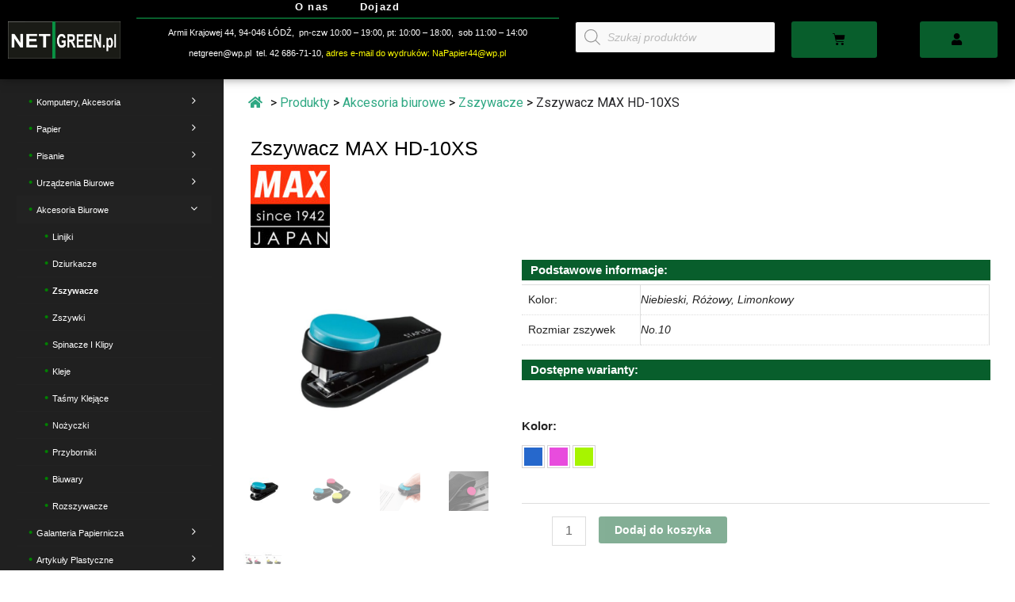

--- FILE ---
content_type: text/html; charset=UTF-8
request_url: https://netgreen.pl/produkt/zszywacz-max-10-xs/
body_size: 46043
content:
<!DOCTYPE html>
<html lang="pl-PL">
<head>
<meta charset="UTF-8">
<meta name="viewport" content="width=device-width, initial-scale=1">
	 <link rel="profile" href="https://gmpg.org/xfn/11"> 
	 <title>Zszywacz MAX HD-10XS &#8211; Netgreen.pl</title>
<meta name='robots' content='max-image-preview:large' />
<link rel="alternate" type="application/rss+xml" title="Netgreen.pl &raquo; Kanał z wpisami" href="https://netgreen.pl/feed/" />
<link rel="alternate" type="application/rss+xml" title="Netgreen.pl &raquo; Kanał z komentarzami" href="https://netgreen.pl/comments/feed/" />
<link rel="alternate" type="application/rss+xml" title="Netgreen.pl &raquo; Zszywacz MAX HD-10XS Kanał z komentarzami" href="https://netgreen.pl/produkt/zszywacz-max-10-xs/feed/" />
<link rel="alternate" title="oEmbed (JSON)" type="application/json+oembed" href="https://netgreen.pl/wp-json/oembed/1.0/embed?url=https%3A%2F%2Fnetgreen.pl%2Fprodukt%2Fzszywacz-max-10-xs%2F" />
<link rel="alternate" title="oEmbed (XML)" type="text/xml+oembed" href="https://netgreen.pl/wp-json/oembed/1.0/embed?url=https%3A%2F%2Fnetgreen.pl%2Fprodukt%2Fzszywacz-max-10-xs%2F&#038;format=xml" />
<style id='wp-img-auto-sizes-contain-inline-css'>
img:is([sizes=auto i],[sizes^="auto," i]){contain-intrinsic-size:3000px 1500px}
/*# sourceURL=wp-img-auto-sizes-contain-inline-css */
</style>
<link rel='stylesheet' id='astra-theme-css-css' href='https://netgreen.pl/wp-content/themes/astra/assets/css/minified/main.min.css?ver=4.3.1' media='all' />
<style id='astra-theme-css-inline-css'>
.ast-no-sidebar .entry-content .alignfull {margin-left: calc( -50vw + 50%);margin-right: calc( -50vw + 50%);max-width: 100vw;width: 100vw;}.ast-no-sidebar .entry-content .alignwide {margin-left: calc(-41vw + 50%);margin-right: calc(-41vw + 50%);max-width: unset;width: unset;}.ast-no-sidebar .entry-content .alignfull .alignfull,.ast-no-sidebar .entry-content .alignfull .alignwide,.ast-no-sidebar .entry-content .alignwide .alignfull,.ast-no-sidebar .entry-content .alignwide .alignwide,.ast-no-sidebar .entry-content .wp-block-column .alignfull,.ast-no-sidebar .entry-content .wp-block-column .alignwide{width: 100%;margin-left: auto;margin-right: auto;}.wp-block-gallery,.blocks-gallery-grid {margin: 0;}.wp-block-separator {max-width: 100px;}.wp-block-separator.is-style-wide,.wp-block-separator.is-style-dots {max-width: none;}.entry-content .has-2-columns .wp-block-column:first-child {padding-right: 10px;}.entry-content .has-2-columns .wp-block-column:last-child {padding-left: 10px;}@media (max-width: 782px) {.entry-content .wp-block-columns .wp-block-column {flex-basis: 100%;}.entry-content .has-2-columns .wp-block-column:first-child {padding-right: 0;}.entry-content .has-2-columns .wp-block-column:last-child {padding-left: 0;}}body .entry-content .wp-block-latest-posts {margin-left: 0;}body .entry-content .wp-block-latest-posts li {list-style: none;}.ast-no-sidebar .ast-container .entry-content .wp-block-latest-posts {margin-left: 0;}.ast-header-break-point .entry-content .alignwide {margin-left: auto;margin-right: auto;}.entry-content .blocks-gallery-item img {margin-bottom: auto;}.wp-block-pullquote {border-top: 4px solid #555d66;border-bottom: 4px solid #555d66;color: #40464d;}:root{--ast-container-default-xlg-padding:6.67em;--ast-container-default-lg-padding:5.67em;--ast-container-default-slg-padding:4.34em;--ast-container-default-md-padding:3.34em;--ast-container-default-sm-padding:6.67em;--ast-container-default-xs-padding:2.4em;--ast-container-default-xxs-padding:1.4em;--ast-code-block-background:#EEEEEE;--ast-comment-inputs-background:#FAFAFA;}html{font-size:100%;}a,.page-title{color:#007c7f;}a:hover,a:focus{color:#000000;}body,button,input,select,textarea,.ast-button,.ast-custom-button{font-family:Verdana,Helvetica,Arial,sans-serif;font-weight:400;font-size:16px;font-size:1rem;line-height:1.66em;}blockquote{color:#000000;}.site-title{font-size:35px;font-size:2.1875rem;display:none;}.site-header .site-description{font-size:15px;font-size:0.9375rem;display:none;}.entry-title{font-size:38px;font-size:2.375rem;}h1,.entry-content h1{font-size:40px;font-size:2.5rem;line-height:1.4em;}h2,.entry-content h2{font-size:35px;font-size:2.1875rem;font-weight:400;line-height:1.25em;}h3,.entry-content h3{font-size:25px;font-size:1.5625rem;line-height:1.2em;}h4,.entry-content h4{font-size:20px;font-size:1.25rem;line-height:1.2em;}h5,.entry-content h5{font-size:18px;font-size:1.125rem;line-height:1.2em;}h6,.entry-content h6{font-size:15px;font-size:0.9375rem;line-height:1.25em;}::selection{background-color:#007c7f;color:#ffffff;}body,h1,.entry-title a,.entry-content h1,h2,.entry-content h2,h3,.entry-content h3,h4,.entry-content h4,h5,.entry-content h5,h6,.entry-content h6{color:#242424;}.tagcloud a:hover,.tagcloud a:focus,.tagcloud a.current-item{color:#ffffff;border-color:#007c7f;background-color:#007c7f;}input:focus,input[type="text"]:focus,input[type="email"]:focus,input[type="url"]:focus,input[type="password"]:focus,input[type="reset"]:focus,input[type="search"]:focus,textarea:focus{border-color:#007c7f;}input[type="radio"]:checked,input[type=reset],input[type="checkbox"]:checked,input[type="checkbox"]:hover:checked,input[type="checkbox"]:focus:checked,input[type=range]::-webkit-slider-thumb{border-color:#007c7f;background-color:#007c7f;box-shadow:none;}.site-footer a:hover + .post-count,.site-footer a:focus + .post-count{background:#007c7f;border-color:#007c7f;}.single .nav-links .nav-previous,.single .nav-links .nav-next{color:#007c7f;}.entry-meta,.entry-meta *{line-height:1.45;color:#007c7f;}.entry-meta a:hover,.entry-meta a:hover *,.entry-meta a:focus,.entry-meta a:focus *,.page-links > .page-link,.page-links .page-link:hover,.post-navigation a:hover{color:#000000;}#cat option,.secondary .calendar_wrap thead a,.secondary .calendar_wrap thead a:visited{color:#007c7f;}.secondary .calendar_wrap #today,.ast-progress-val span{background:#007c7f;}.secondary a:hover + .post-count,.secondary a:focus + .post-count{background:#007c7f;border-color:#007c7f;}.calendar_wrap #today > a{color:#ffffff;}.page-links .page-link,.single .post-navigation a{color:#007c7f;}.widget-title,.widget .wp-block-heading{font-size:22px;font-size:1.375rem;color:#242424;}.single .ast-author-details .author-title{color:#000000;}a:focus-visible,.ast-menu-toggle:focus-visible,.site .skip-link:focus-visible,.wp-block-loginout input:focus-visible,.wp-block-search.wp-block-search__button-inside .wp-block-search__inside-wrapper,.ast-header-navigation-arrow:focus-visible,.woocommerce .wc-proceed-to-checkout > .checkout-button:focus-visible,.woocommerce .woocommerce-MyAccount-navigation ul li a:focus-visible,.ast-orders-table__row .ast-orders-table__cell:focus-visible,.woocommerce .woocommerce-order-details .order-again > .button:focus-visible,.woocommerce .woocommerce-message a.button.wc-forward:focus-visible,.woocommerce #minus_qty:focus-visible,.woocommerce #plus_qty:focus-visible,a#ast-apply-coupon:focus-visible,.woocommerce .woocommerce-info a:focus-visible,.woocommerce .astra-shop-summary-wrap a:focus-visible,.woocommerce a.wc-forward:focus-visible,#ast-apply-coupon:focus-visible,.woocommerce-js .woocommerce-mini-cart-item a.remove:focus-visible{outline-style:dotted;outline-color:inherit;outline-width:thin;border-color:transparent;}input:focus,input[type="text"]:focus,input[type="email"]:focus,input[type="url"]:focus,input[type="password"]:focus,input[type="reset"]:focus,input[type="search"]:focus,input[type="number"]:focus,textarea:focus,.wp-block-search__input:focus,[data-section="section-header-mobile-trigger"] .ast-button-wrap .ast-mobile-menu-trigger-minimal:focus,.ast-mobile-popup-drawer.active .menu-toggle-close:focus,.woocommerce-ordering select.orderby:focus,#ast-scroll-top:focus,#coupon_code:focus,.woocommerce-page #comment:focus,.woocommerce #reviews #respond input#submit:focus,.woocommerce a.add_to_cart_button:focus,.woocommerce .button.single_add_to_cart_button:focus,.woocommerce .woocommerce-cart-form button:focus,.woocommerce .woocommerce-cart-form__cart-item .quantity .qty:focus,.woocommerce .woocommerce-billing-fields .woocommerce-billing-fields__field-wrapper .woocommerce-input-wrapper > .input-text:focus,.woocommerce #order_comments:focus,.woocommerce #place_order:focus,.woocommerce .woocommerce-address-fields .woocommerce-address-fields__field-wrapper .woocommerce-input-wrapper > .input-text:focus,.woocommerce .woocommerce-MyAccount-content form button:focus,.woocommerce .woocommerce-MyAccount-content .woocommerce-EditAccountForm .woocommerce-form-row .woocommerce-Input.input-text:focus,.woocommerce .ast-woocommerce-container .woocommerce-pagination ul.page-numbers li a:focus,body #content .woocommerce form .form-row .select2-container--default .select2-selection--single:focus,#ast-coupon-code:focus,.woocommerce.woocommerce-js .quantity input[type=number]:focus,.woocommerce-js .woocommerce-mini-cart-item .quantity input[type=number]:focus,.woocommerce p#ast-coupon-trigger:focus{border-style:dotted;border-color:inherit;border-width:thin;outline-color:transparent;}.ast-page-builder-template .hentry {margin: 0;}.ast-page-builder-template .site-content > .ast-container {max-width: 100%;padding: 0;}.ast-page-builder-template .site-content #primary {padding: 0;margin: 0;}.ast-page-builder-template .no-results {text-align: center;margin: 4em auto;}.ast-page-builder-template .ast-pagination {padding: 2em;}.ast-page-builder-template .entry-header.ast-no-title.ast-no-thumbnail {margin-top: 0;}.ast-page-builder-template .entry-header.ast-header-without-markup {margin-top: 0;margin-bottom: 0;}.ast-page-builder-template .entry-header.ast-no-title.ast-no-meta {margin-bottom: 0;}.ast-page-builder-template.single .post-navigation {padding-bottom: 2em;}.ast-page-builder-template.single-post .site-content > .ast-container {max-width: 100%;}.ast-page-builder-template .entry-header {margin-top: 4em;margin-left: auto;margin-right: auto;padding-left: 20px;padding-right: 20px;}.single.ast-page-builder-template .entry-header {padding-left: 20px;padding-right: 20px;}.ast-page-builder-template .ast-archive-description {margin: 4em auto 0;padding-left: 20px;padding-right: 20px;}.ast-page-builder-template.ast-no-sidebar .entry-content .alignwide {margin-left: 0;margin-right: 0;}.ast-header-break-point #ast-desktop-header{display:none;}@media (min-width:921px){#ast-mobile-header{display:none;}}.ast-site-header-cart .cart-container,.ast-edd-site-header-cart .ast-edd-cart-container {transition: all 0.2s linear;}.ast-site-header-cart .ast-woo-header-cart-info-wrap,.ast-edd-site-header-cart .ast-edd-header-cart-info-wrap {padding: 0 6px 0 2px;font-weight: 600;line-height: 2.7;display: inline-block;}.ast-site-header-cart i.astra-icon {font-size: 20px;font-size: 1.3em;font-style: normal;font-weight: normal;position: relative;padding: 0 2px;}.ast-site-header-cart i.astra-icon.no-cart-total:after,.ast-header-break-point.ast-header-custom-item-outside .ast-edd-header-cart-info-wrap,.ast-header-break-point.ast-header-custom-item-outside .ast-woo-header-cart-info-wrap {display: none;}.ast-site-header-cart.ast-menu-cart-fill i.astra-icon,.ast-edd-site-header-cart.ast-edd-menu-cart-fill span.astra-icon {font-size: 1.1em;}.astra-cart-drawer {position: fixed;display: block;visibility: hidden;overflow: auto;-webkit-overflow-scrolling: touch;z-index: 10000;background-color: var(--ast-global-color-5);transform: translate3d(0,0,0);opacity: 0;will-change: transform;transition: 0.25s ease;}.woocommerce-mini-cart {position: relative;}.woocommerce-mini-cart::before {content: "";transition: .3s;}.woocommerce-mini-cart.ajax-mini-cart-qty-loading::before {position: absolute;top: 0;left: 0;right: 0;width: 100%;height: 100%;z-index: 5;background-color: var(--ast-global-color-5);opacity: .5;}.astra-cart-drawer {width: 460px;height: 100%;left: 100%;top: 0px;opacity: 1;transform: translate3d(0%,0,0);}.astra-cart-drawer .astra-cart-drawer-header {position: absolute;width: 100%;text-align: left;text-transform: inherit;font-weight: 500;border-bottom: 1px solid var(--ast-border-color);padding: 1.34em;line-height: 1;z-index: 1;max-height: 3.5em;}.astra-cart-drawer .astra-cart-drawer-header .astra-cart-drawer-title {color: var(--ast-global-color-2);}.astra-cart-drawer .astra-cart-drawer-close .ast-close-svg {width: 22px;height: 22px;}.astra-cart-drawer .astra-cart-drawer-content,.astra-cart-drawer .astra-cart-drawer-content .widget_shopping_cart,.astra-cart-drawer .astra-cart-drawer-content .widget_shopping_cart_content {height: 100%;}.astra-cart-drawer .astra-cart-drawer-content {padding-top: 3.5em;}.astra-cart-drawer .ast-mini-cart-price-wrap .multiply-symbol{padding: 0 0.5em;}.astra-cart-drawer .astra-cart-drawer-content .woocommerce-mini-cart-item .ast-mini-cart-price-wrap {float: right;margin-top: 0.5em;max-width: 50%;}.astra-cart-drawer .astra-cart-drawer-content .woocommerce-mini-cart-item .variation {margin-top: 0.5em;margin-bottom: 0.5em;}.astra-cart-drawer .astra-cart-drawer-content .woocommerce-mini-cart-item .variation dt {font-weight: 500;}.astra-cart-drawer .astra-cart-drawer-content .widget_shopping_cart_content {display: flex;flex-direction: column;overflow: hidden;}.astra-cart-drawer .astra-cart-drawer-content .widget_shopping_cart_content ul li {min-height: 60px;}.woocommerce-js .astra-cart-drawer .astra-cart-drawer-content .woocommerce-mini-cart__total {display: flex;justify-content: space-between;padding: 0.7em 1.34em;margin-bottom: 0;}.woocommerce-js .astra-cart-drawer .astra-cart-drawer-content .woocommerce-mini-cart__total strong,.woocommerce-js .astra-cart-drawer .astra-cart-drawer-content .woocommerce-mini-cart__total .amount {width: 50%;}.astra-cart-drawer .astra-cart-drawer-content .woocommerce-mini-cart {padding: 1.3em;flex: 1;overflow: auto;}.astra-cart-drawer .astra-cart-drawer-content .woocommerce-mini-cart a.remove {width: 20px;height: 20px;line-height: 16px;}.astra-cart-drawer .astra-cart-drawer-content .woocommerce-mini-cart__total {padding: 1em 1.5em;margin: 0;text-align: center;}.astra-cart-drawer .astra-cart-drawer-content .woocommerce-mini-cart__buttons {padding: 1.34em;text-align: center;margin-bottom: 0;}.astra-cart-drawer .astra-cart-drawer-content .woocommerce-mini-cart__buttons .button.checkout {margin-right: 0;}.astra-cart-drawer .astra-cart-drawer-content .woocommerce-mini-cart__buttons a{width: 100%;}.woocommerce-js .astra-cart-drawer .astra-cart-drawer-content .woocommerce-mini-cart__buttons a:nth-last-child(1) {margin-bottom: 0;}.astra-cart-drawer .astra-cart-drawer-content .edd-cart-item {padding: .5em 2.6em .5em 1.5em;}.astra-cart-drawer .astra-cart-drawer-content .edd-cart-item .edd-remove-from-cart::after {width: 20px;height: 20px;line-height: 16px;}.astra-cart-drawer .astra-cart-drawer-content .edd-cart-number-of-items {padding: 1em 1.5em 1em 1.5em;margin-bottom: 0;text-align: center;}.astra-cart-drawer .astra-cart-drawer-content .edd_total {padding: .5em 1.5em;margin: 0;text-align: center;}.astra-cart-drawer .astra-cart-drawer-content .cart_item.edd_checkout {padding: 1em 1.5em 0;text-align: center;margin-top: 0;}.astra-cart-drawer .widget_shopping_cart_content > .woocommerce-mini-cart__empty-message {display: none;}.astra-cart-drawer .woocommerce-mini-cart__empty-message,.astra-cart-drawer .cart_item.empty {text-align: center;margin-top: 10px;}body.admin-bar .astra-cart-drawer {padding-top: 32px;}@media (max-width: 782px) {body.admin-bar .astra-cart-drawer {padding-top: 46px;}}.ast-mobile-cart-active body.ast-hfb-header {overflow: hidden;}.ast-mobile-cart-active .astra-mobile-cart-overlay {opacity: 1;cursor: pointer;visibility: visible;z-index: 999;}.ast-mini-cart-empty-wrap {display: flex;flex-wrap: wrap;height: 100%;align-items: flex-end;}.ast-mini-cart-empty-wrap > * {width: 100%;}.astra-cart-drawer-content .ast-mini-cart-empty {height: 100%;display: flex;flex-direction: column;justify-content: space-between;text-align: center;}.astra-cart-drawer-content .ast-mini-cart-empty .ast-mini-cart-message {display: flex;align-items: center;justify-content: center;height: 100%;padding: 1.34em;}@media (min-width: 546px) {.astra-cart-drawer .astra-cart-drawer-content.ast-large-view .woocommerce-mini-cart__buttons {display: flex;}.woocommerce-js .astra-cart-drawer .astra-cart-drawer-content.ast-large-view .woocommerce-mini-cart__buttons a,.woocommerce-js .astra-cart-drawer .astra-cart-drawer-content.ast-large-view .woocommerce-mini-cart__buttons a.checkout {margin-top: 0;margin-bottom: 0;}}.ast-site-header-cart .cart-container:focus-visible {display: inline-block;}.ast-site-header-cart i.astra-icon:after {content: attr(data-cart-total);position: absolute;font-family: Verdana,Helvetica,Arial,sans-serif;font-style: normal;top: -10px;right: -12px;font-weight: bold;box-shadow: 1px 1px 3px 0px rgba(0,0,0,0.3);font-size: 11px;padding-left: 0px;padding-right: 2px;line-height: 17px;letter-spacing: -.5px;height: 18px;min-width: 18px;border-radius: 99px;text-align: center;z-index: 3;}li.woocommerce-custom-menu-item .ast-site-header-cart i.astra-icon:after,li.edd-custom-menu-item .ast-edd-site-header-cart span.astra-icon:after {padding-left: 2px;}.astra-cart-drawer .astra-cart-drawer-close {position: absolute;top: 0.5em;right: 0;border: none;margin: 0;padding: .6em 1em .4em;color: var(--ast-global-color-2);background-color: transparent;}.astra-mobile-cart-overlay {background-color: rgba(0,0,0,0.4);position: fixed;top: 0;right: 0;bottom: 0;left: 0;visibility: hidden;opacity: 0;transition: opacity 0.2s ease-in-out;}.astra-cart-drawer .astra-cart-drawer-content .edd-cart-item .edd-remove-from-cart {right: 1.2em;}.ast-header-break-point.ast-woocommerce-cart-menu.ast-hfb-header .ast-cart-menu-wrap,.ast-header-break-point.ast-hfb-header .ast-cart-menu-wrap,.ast-header-break-point .ast-edd-site-header-cart-wrap .ast-edd-cart-menu-wrap {width: auto;height: 2em;font-size: 1.4em;line-height: 2;vertical-align: middle;text-align: right;}.woocommerce-js .astra-cart-drawer .astra-cart-drawer-content .woocommerce-mini-cart__buttons .button:not(.checkout):not(.ast-continue-shopping) {margin-right: 10px;}.woocommerce-js .astra-cart-drawer .astra-cart-drawer-content .woocommerce-mini-cart__buttons .button:not(.checkout):not(.ast-continue-shopping),.ast-site-header-cart .widget_shopping_cart .buttons .button:not(.checkout),.ast-site-header-cart .ast-site-header-cart-data .ast-mini-cart-empty .woocommerce-mini-cart__buttons a.button {background-color: transparent;border-style: solid;border-width: 1px;border-color: #007c7f;color: #007c7f;}.woocommerce-js .astra-cart-drawer .astra-cart-drawer-content .woocommerce-mini-cart__buttons .button:not(.checkout):not(.ast-continue-shopping):hover,.ast-site-header-cart .widget_shopping_cart .buttons .button:not(.checkout):hover {border-color: #000000;color: #000000;}.woocommerce-js .astra-cart-drawer .astra-cart-drawer-content .woocommerce-mini-cart__buttons a.checkout {margin-left: 0;margin-top: 10px;border-style: solid;border-width: 2px;border-color: #007c7f;}.woocommerce-js .astra-cart-drawer .astra-cart-drawer-content .woocommerce-mini-cart__buttons a.checkout:hover {border-color: #000000;}.woocommerce-js .astra-cart-drawer .astra-cart-drawer-content .woocommerce-mini-cart__total strong{padding-right: .5em;text-align: left;font-weight: 500;}.woocommerce-js .astra-cart-drawer .astra-cart-drawer-content .woocommerce-mini-cart__total .amount{text-align: right;}.astra-cart-drawer.active {transform: translate3d(-100%,0,0);visibility: visible;}.ast-site-header-cart.ast-menu-cart-outline .ast-cart-menu-wrap,.ast-site-header-cart.ast-menu-cart-fill .ast-cart-menu-wrap,.ast-edd-site-header-cart.ast-edd-menu-cart-outline .ast-edd-cart-menu-wrap,.ast-edd-site-header-cart.ast-edd-menu-cart-fill .ast-edd-cart-menu-wrap {line-height: 1.8;}@media (max-width:921px){.astra-cart-drawer.active{width:80%;}}@media (max-width:544px){.astra-cart-drawer.active{width:100%;}}.wp-block-buttons.aligncenter{justify-content:center;}@media (max-width:921px){.ast-theme-transparent-header #primary,.ast-theme-transparent-header #secondary{padding:0;}}@media (max-width:921px){.ast-plain-container.ast-no-sidebar #primary{padding:0;}}.ast-plain-container.ast-no-sidebar #primary{margin-top:0;margin-bottom:0;}@media (min-width:1200px){.wp-block-group .has-background{padding:20px;}}@media (min-width:1200px){.ast-no-sidebar.ast-separate-container .entry-content .wp-block-group.alignwide,.ast-no-sidebar.ast-separate-container .entry-content .wp-block-cover.alignwide{margin-left:-20px;margin-right:-20px;padding-left:20px;padding-right:20px;}.ast-no-sidebar.ast-separate-container .entry-content .wp-block-cover.alignfull,.ast-no-sidebar.ast-separate-container .entry-content .wp-block-group.alignfull{margin-left:-6.67em;margin-right:-6.67em;padding-left:6.67em;padding-right:6.67em;}}@media (min-width:1200px){.wp-block-cover-image.alignwide .wp-block-cover__inner-container,.wp-block-cover.alignwide .wp-block-cover__inner-container,.wp-block-cover-image.alignfull .wp-block-cover__inner-container,.wp-block-cover.alignfull .wp-block-cover__inner-container{width:100%;}}.wp-block-columns{margin-bottom:unset;}.wp-block-image.size-full{margin:2rem 0;}.wp-block-separator.has-background{padding:0;}.wp-block-gallery{margin-bottom:1.6em;}.wp-block-group{padding-top:4em;padding-bottom:4em;}.wp-block-group__inner-container .wp-block-columns:last-child,.wp-block-group__inner-container :last-child,.wp-block-table table{margin-bottom:0;}.blocks-gallery-grid{width:100%;}.wp-block-navigation-link__content{padding:5px 0;}.wp-block-group .wp-block-group .has-text-align-center,.wp-block-group .wp-block-column .has-text-align-center{max-width:100%;}.has-text-align-center{margin:0 auto;}@media (min-width:1200px){.wp-block-cover__inner-container,.alignwide .wp-block-group__inner-container,.alignfull .wp-block-group__inner-container{max-width:1200px;margin:0 auto;}.wp-block-group.alignnone,.wp-block-group.aligncenter,.wp-block-group.alignleft,.wp-block-group.alignright,.wp-block-group.alignwide,.wp-block-columns.alignwide{margin:2rem 0 1rem 0;}}@media (max-width:1200px){.wp-block-group{padding:3em;}.wp-block-group .wp-block-group{padding:1.5em;}.wp-block-columns,.wp-block-column{margin:1rem 0;}}@media (min-width:921px){.wp-block-columns .wp-block-group{padding:2em;}}@media (max-width:544px){.wp-block-cover-image .wp-block-cover__inner-container,.wp-block-cover .wp-block-cover__inner-container{width:unset;}.wp-block-cover,.wp-block-cover-image{padding:2em 0;}.wp-block-group,.wp-block-cover{padding:2em;}.wp-block-media-text__media img,.wp-block-media-text__media video{width:unset;max-width:100%;}.wp-block-media-text.has-background .wp-block-media-text__content{padding:1em;}}.wp-block-image.aligncenter{margin-left:auto;margin-right:auto;}.wp-block-table.aligncenter{margin-left:auto;margin-right:auto;}@media (min-width:544px){.entry-content .wp-block-media-text.has-media-on-the-right .wp-block-media-text__content{padding:0 8% 0 0;}.entry-content .wp-block-media-text .wp-block-media-text__content{padding:0 0 0 8%;}.ast-plain-container .site-content .entry-content .has-custom-content-position.is-position-bottom-left > *,.ast-plain-container .site-content .entry-content .has-custom-content-position.is-position-bottom-right > *,.ast-plain-container .site-content .entry-content .has-custom-content-position.is-position-top-left > *,.ast-plain-container .site-content .entry-content .has-custom-content-position.is-position-top-right > *,.ast-plain-container .site-content .entry-content .has-custom-content-position.is-position-center-right > *,.ast-plain-container .site-content .entry-content .has-custom-content-position.is-position-center-left > *{margin:0;}}@media (max-width:544px){.entry-content .wp-block-media-text .wp-block-media-text__content{padding:8% 0;}.wp-block-media-text .wp-block-media-text__media img{width:auto;max-width:100%;}}.wp-block-button.is-style-outline .wp-block-button__link{border-color:#007c7f;border-top-width:2px;border-right-width:2px;border-bottom-width:2px;border-left-width:2px;}div.wp-block-button.is-style-outline > .wp-block-button__link:not(.has-text-color),div.wp-block-button.wp-block-button__link.is-style-outline:not(.has-text-color){color:#007c7f;}.wp-block-button.is-style-outline .wp-block-button__link:hover,div.wp-block-button.is-style-outline .wp-block-button__link:focus,div.wp-block-button.is-style-outline > .wp-block-button__link:not(.has-text-color):hover,div.wp-block-button.wp-block-button__link.is-style-outline:not(.has-text-color):hover{color:#ffffff;background-color:#000000;border-color:#000000;}.post-page-numbers.current .page-link,.ast-pagination .page-numbers.current{color:#ffffff;border-color:#007c7f;background-color:#007c7f;border-radius:2px;}@media (max-width:921px){.wp-block-button.is-style-outline .wp-block-button__link{padding-top:calc(15px - 2px);padding-right:calc(30px - 2px);padding-bottom:calc(15px - 2px);padding-left:calc(30px - 2px);}}@media (max-width:544px){.wp-block-button.is-style-outline .wp-block-button__link{padding-top:calc(15px - 2px);padding-right:calc(30px - 2px);padding-bottom:calc(15px - 2px);padding-left:calc(30px - 2px);}}@media (min-width:544px){.entry-content > .alignleft{margin-right:20px;}.entry-content > .alignright{margin-left:20px;}.wp-block-group.has-background{padding:20px;}}h1.widget-title{font-weight:inherit;}h2.widget-title{font-weight:400;}h3.widget-title{font-weight:inherit;}@media (max-width:921px){.ast-separate-container #primary,.ast-separate-container #secondary{padding:1.5em 0;}#primary,#secondary{padding:1.5em 0;margin:0;}.ast-left-sidebar #content > .ast-container{display:flex;flex-direction:column-reverse;width:100%;}.ast-separate-container .ast-article-post,.ast-separate-container .ast-article-single{padding:1.5em 2.14em;}.ast-author-box img.avatar{margin:20px 0 0 0;}}@media (min-width:922px){.ast-separate-container.ast-right-sidebar #primary,.ast-separate-container.ast-left-sidebar #primary{border:0;}.search-no-results.ast-separate-container #primary{margin-bottom:4em;}}.elementor-button-wrapper .elementor-button{border-style:solid;text-decoration:none;border-top-width:0;border-right-width:0;border-left-width:0;border-bottom-width:0;}body .elementor-button.elementor-size-sm,body .elementor-button.elementor-size-xs,body .elementor-button.elementor-size-md,body .elementor-button.elementor-size-lg,body .elementor-button.elementor-size-xl,body .elementor-button{border-top-left-radius:3px;border-top-right-radius:3px;border-bottom-right-radius:3px;border-bottom-left-radius:3px;padding-top:10px;padding-right:40px;padding-bottom:10px;padding-left:40px;}.elementor-button-wrapper .elementor-button{border-color:#007c7f;background-color:#007c7f;}.elementor-button-wrapper .elementor-button:hover,.elementor-button-wrapper .elementor-button:focus{color:#ffffff;background-color:#000000;border-color:#000000;}.wp-block-button .wp-block-button__link ,.elementor-button-wrapper .elementor-button,.elementor-button-wrapper .elementor-button:visited{color:#ffffff;}.elementor-button-wrapper .elementor-button{font-weight:400;line-height:1em;}.wp-block-button .wp-block-button__link:hover,.wp-block-button .wp-block-button__link:focus{color:#ffffff;background-color:#000000;border-color:#000000;}.elementor-widget-heading h1.elementor-heading-title{line-height:1.4em;}.elementor-widget-heading h2.elementor-heading-title{line-height:1.25em;}.elementor-widget-heading h3.elementor-heading-title{line-height:1.2em;}.elementor-widget-heading h4.elementor-heading-title{line-height:1.2em;}.elementor-widget-heading h5.elementor-heading-title{line-height:1.2em;}.elementor-widget-heading h6.elementor-heading-title{line-height:1.25em;}.wp-block-button .wp-block-button__link{border:none;background-color:#007c7f;color:#ffffff;font-family:inherit;font-weight:400;line-height:1em;padding:15px 30px;border-top-left-radius:3px;border-top-right-radius:3px;border-bottom-right-radius:3px;border-bottom-left-radius:3px;}.wp-block-button.is-style-outline .wp-block-button__link{border-style:solid;border-top-width:2px;border-right-width:2px;border-left-width:2px;border-bottom-width:2px;border-color:#007c7f;padding-top:calc(15px - 2px);padding-right:calc(30px - 2px);padding-bottom:calc(15px - 2px);padding-left:calc(30px - 2px);}@media (max-width:921px){.wp-block-button .wp-block-button__link{border:none;padding:15px 30px;}.wp-block-button.is-style-outline .wp-block-button__link{padding-top:calc(15px - 2px);padding-right:calc(30px - 2px);padding-bottom:calc(15px - 2px);padding-left:calc(30px - 2px);}}@media (max-width:544px){.wp-block-button .wp-block-button__link{border:none;padding:15px 30px;}.wp-block-button.is-style-outline .wp-block-button__link{padding-top:calc(15px - 2px);padding-right:calc(30px - 2px);padding-bottom:calc(15px - 2px);padding-left:calc(30px - 2px);}}.menu-toggle,button,.ast-button,.ast-custom-button,.button,input#submit,input[type="button"],input[type="submit"],input[type="reset"]{border-style:solid;border-top-width:0;border-right-width:0;border-left-width:0;border-bottom-width:0;color:#ffffff;border-color:#007c7f;background-color:#007c7f;padding-top:10px;padding-right:40px;padding-bottom:10px;padding-left:40px;font-family:inherit;font-weight:400;line-height:1em;border-top-left-radius:3px;border-top-right-radius:3px;border-bottom-right-radius:3px;border-bottom-left-radius:3px;}button:focus,.menu-toggle:hover,button:hover,.ast-button:hover,.ast-custom-button:hover .button:hover,.ast-custom-button:hover ,input[type=reset]:hover,input[type=reset]:focus,input#submit:hover,input#submit:focus,input[type="button"]:hover,input[type="button"]:focus,input[type="submit"]:hover,input[type="submit"]:focus{color:#ffffff;background-color:#000000;border-color:#000000;}@media (max-width:921px){.ast-mobile-header-stack .main-header-bar .ast-search-menu-icon{display:inline-block;}.ast-header-break-point.ast-header-custom-item-outside .ast-mobile-header-stack .main-header-bar .ast-search-icon{margin:0;}.ast-comment-avatar-wrap img{max-width:2.5em;}.ast-separate-container .ast-comment-list li.depth-1{padding:1.5em 2.14em;}.ast-separate-container .comment-respond{padding:2em 2.14em;}.ast-comment-meta{padding:0 1.8888em 1.3333em;}}@media (min-width:544px){.ast-container{max-width:100%;}}@media (max-width:544px){.ast-separate-container .ast-article-post,.ast-separate-container .ast-article-single,.ast-separate-container .comments-title,.ast-separate-container .ast-archive-description{padding:1.5em 1em;}.ast-separate-container #content .ast-container{padding-left:0.54em;padding-right:0.54em;}.ast-separate-container .ast-comment-list li.depth-1{padding:1.5em 1em;margin-bottom:1.5em;}.ast-separate-container .ast-comment-list .bypostauthor{padding:.5em;}.ast-search-menu-icon.ast-dropdown-active .search-field{width:170px;}}.ast-no-sidebar.ast-separate-container .entry-content .alignfull {margin-left: -6.67em;margin-right: -6.67em;width: auto;}@media (max-width: 1200px) {.ast-no-sidebar.ast-separate-container .entry-content .alignfull {margin-left: -2.4em;margin-right: -2.4em;}}@media (max-width: 768px) {.ast-no-sidebar.ast-separate-container .entry-content .alignfull {margin-left: -2.14em;margin-right: -2.14em;}}@media (max-width: 544px) {.ast-no-sidebar.ast-separate-container .entry-content .alignfull {margin-left: -1em;margin-right: -1em;}}.ast-no-sidebar.ast-separate-container .entry-content .alignwide {margin-left: -20px;margin-right: -20px;}.ast-no-sidebar.ast-separate-container .entry-content .wp-block-column .alignfull,.ast-no-sidebar.ast-separate-container .entry-content .wp-block-column .alignwide {margin-left: auto;margin-right: auto;width: 100%;}@media (max-width:921px){.site-title{display:block;}.site-header .site-description{display:none;}.entry-title{font-size:30px;}h1,.entry-content h1{font-size:30px;}h2,.entry-content h2{font-size:25px;}h3,.entry-content h3{font-size:20px;}}@media (max-width:544px){.site-title{display:block;}.site-header .site-description{display:none;}.entry-title{font-size:30px;}h1,.entry-content h1{font-size:30px;}h2,.entry-content h2{font-size:25px;}h3,.entry-content h3{font-size:20px;}}@media (max-width:921px){html{font-size:91.2%;}}@media (max-width:544px){html{font-size:91.2%;}}@media (min-width:922px){.ast-container{max-width:1240px;}}@media (min-width:922px){.site-content .ast-container{display:flex;}}@media (max-width:921px){.site-content .ast-container{flex-direction:column;}}@media (min-width:922px){.single-post .site-content > .ast-container{max-width:1193px;}}@media (min-width:922px){.main-header-menu .sub-menu .menu-item.ast-left-align-sub-menu:hover > .sub-menu,.main-header-menu .sub-menu .menu-item.ast-left-align-sub-menu.focus > .sub-menu{margin-left:-0px;}}blockquote {padding: 1.2em;}:root .has-ast-global-color-0-color{color:var(--ast-global-color-0);}:root .has-ast-global-color-0-background-color{background-color:var(--ast-global-color-0);}:root .wp-block-button .has-ast-global-color-0-color{color:var(--ast-global-color-0);}:root .wp-block-button .has-ast-global-color-0-background-color{background-color:var(--ast-global-color-0);}:root .has-ast-global-color-1-color{color:var(--ast-global-color-1);}:root .has-ast-global-color-1-background-color{background-color:var(--ast-global-color-1);}:root .wp-block-button .has-ast-global-color-1-color{color:var(--ast-global-color-1);}:root .wp-block-button .has-ast-global-color-1-background-color{background-color:var(--ast-global-color-1);}:root .has-ast-global-color-2-color{color:var(--ast-global-color-2);}:root .has-ast-global-color-2-background-color{background-color:var(--ast-global-color-2);}:root .wp-block-button .has-ast-global-color-2-color{color:var(--ast-global-color-2);}:root .wp-block-button .has-ast-global-color-2-background-color{background-color:var(--ast-global-color-2);}:root .has-ast-global-color-3-color{color:var(--ast-global-color-3);}:root .has-ast-global-color-3-background-color{background-color:var(--ast-global-color-3);}:root .wp-block-button .has-ast-global-color-3-color{color:var(--ast-global-color-3);}:root .wp-block-button .has-ast-global-color-3-background-color{background-color:var(--ast-global-color-3);}:root .has-ast-global-color-4-color{color:var(--ast-global-color-4);}:root .has-ast-global-color-4-background-color{background-color:var(--ast-global-color-4);}:root .wp-block-button .has-ast-global-color-4-color{color:var(--ast-global-color-4);}:root .wp-block-button .has-ast-global-color-4-background-color{background-color:var(--ast-global-color-4);}:root .has-ast-global-color-5-color{color:var(--ast-global-color-5);}:root .has-ast-global-color-5-background-color{background-color:var(--ast-global-color-5);}:root .wp-block-button .has-ast-global-color-5-color{color:var(--ast-global-color-5);}:root .wp-block-button .has-ast-global-color-5-background-color{background-color:var(--ast-global-color-5);}:root .has-ast-global-color-6-color{color:var(--ast-global-color-6);}:root .has-ast-global-color-6-background-color{background-color:var(--ast-global-color-6);}:root .wp-block-button .has-ast-global-color-6-color{color:var(--ast-global-color-6);}:root .wp-block-button .has-ast-global-color-6-background-color{background-color:var(--ast-global-color-6);}:root .has-ast-global-color-7-color{color:var(--ast-global-color-7);}:root .has-ast-global-color-7-background-color{background-color:var(--ast-global-color-7);}:root .wp-block-button .has-ast-global-color-7-color{color:var(--ast-global-color-7);}:root .wp-block-button .has-ast-global-color-7-background-color{background-color:var(--ast-global-color-7);}:root .has-ast-global-color-8-color{color:var(--ast-global-color-8);}:root .has-ast-global-color-8-background-color{background-color:var(--ast-global-color-8);}:root .wp-block-button .has-ast-global-color-8-color{color:var(--ast-global-color-8);}:root .wp-block-button .has-ast-global-color-8-background-color{background-color:var(--ast-global-color-8);}:root{--ast-global-color-0:#0170B9;--ast-global-color-1:#3a3a3a;--ast-global-color-2:#3a3a3a;--ast-global-color-3:#4B4F58;--ast-global-color-4:#F5F5F5;--ast-global-color-5:#FFFFFF;--ast-global-color-6:#E5E5E5;--ast-global-color-7:#424242;--ast-global-color-8:#000000;}:root {--ast-border-color : #dddddd;}.ast-breadcrumbs .trail-browse,.ast-breadcrumbs .trail-items,.ast-breadcrumbs .trail-items li{display:inline-block;margin:0;padding:0;border:none;background:inherit;text-indent:0;text-decoration:none;}.ast-breadcrumbs .trail-browse{font-size:inherit;font-style:inherit;font-weight:inherit;color:inherit;}.ast-breadcrumbs .trail-items{list-style:none;}.trail-items li::after{padding:0 0.3em;content:"\00bb";}.trail-items li:last-of-type::after{display:none;}h1,.entry-content h1,h2,.entry-content h2,h3,.entry-content h3,h4,.entry-content h4,h5,.entry-content h5,h6,.entry-content h6{color:#000000;}@media (max-width:921px){.ast-builder-grid-row-container.ast-builder-grid-row-tablet-3-firstrow .ast-builder-grid-row > *:first-child,.ast-builder-grid-row-container.ast-builder-grid-row-tablet-3-lastrow .ast-builder-grid-row > *:last-child{grid-column:1 / -1;}}@media (max-width:544px){.ast-builder-grid-row-container.ast-builder-grid-row-mobile-3-firstrow .ast-builder-grid-row > *:first-child,.ast-builder-grid-row-container.ast-builder-grid-row-mobile-3-lastrow .ast-builder-grid-row > *:last-child{grid-column:1 / -1;}}.ast-builder-layout-element[data-section="title_tagline"]{display:flex;}@media (max-width:921px){.ast-header-break-point .ast-builder-layout-element[data-section="title_tagline"]{display:flex;}}@media (max-width:544px){.ast-header-break-point .ast-builder-layout-element[data-section="title_tagline"]{display:flex;}}.ast-builder-menu-1{font-family:inherit;font-weight:inherit;}.ast-builder-menu-1 .sub-menu,.ast-builder-menu-1 .inline-on-mobile .sub-menu{border-top-width:2px;border-bottom-width:0;border-right-width:0;border-left-width:0;border-color:#007c7f;border-style:solid;}.ast-builder-menu-1 .main-header-menu > .menu-item > .sub-menu,.ast-builder-menu-1 .main-header-menu > .menu-item > .astra-full-megamenu-wrapper{margin-top:0;}.ast-desktop .ast-builder-menu-1 .main-header-menu > .menu-item > .sub-menu:before,.ast-desktop .ast-builder-menu-1 .main-header-menu > .menu-item > .astra-full-megamenu-wrapper:before{height:calc( 0px + 5px );}.ast-desktop .ast-builder-menu-1 .menu-item .sub-menu .menu-link{border-style:none;}@media (max-width:921px){.ast-header-break-point .ast-builder-menu-1 .menu-item.menu-item-has-children > .ast-menu-toggle{top:0;}.ast-builder-menu-1 .inline-on-mobile .menu-item.menu-item-has-children > .ast-menu-toggle{right:-15px;}.ast-builder-menu-1 .menu-item-has-children > .menu-link:after{content:unset;}.ast-builder-menu-1 .main-header-menu > .menu-item > .sub-menu,.ast-builder-menu-1 .main-header-menu > .menu-item > .astra-full-megamenu-wrapper{margin-top:0;}}@media (max-width:544px){.ast-header-break-point .ast-builder-menu-1 .menu-item.menu-item-has-children > .ast-menu-toggle{top:0;}.ast-builder-menu-1 .main-header-menu > .menu-item > .sub-menu,.ast-builder-menu-1 .main-header-menu > .menu-item > .astra-full-megamenu-wrapper{margin-top:0;}}.ast-builder-menu-1{display:flex;}@media (max-width:921px){.ast-header-break-point .ast-builder-menu-1{display:flex;}}@media (max-width:544px){.ast-header-break-point .ast-builder-menu-1{display:flex;}}.ast-header-account-type-icon{-js-display:inline-flex;display:inline-flex;align-self:center;vertical-align:middle;}.ast-header-account-type-avatar .avatar{display:inline;border-radius:100%;max-width:100%;}.as.site-header-focus-item.ast-header-account:hover > .customize-partial-edit-shortcut{opacity:0;}.site-header-focus-item.ast-header-account:hover > * > .customize-partial-edit-shortcut{opacity:1;}.ast-header-account-wrap .ast-header-account-type-icon .ahfb-svg-iconset svg{height:18px;width:18px;}.ast-header-account-wrap .ast-header-account-type-avatar .avatar{width:40px;}@media (max-width:921px){.ast-header-account-wrap .ast-header-account-type-icon .ahfb-svg-iconset svg{height:18px;width:18px;}.ast-header-account-wrap .ast-header-account-type-avatar .avatar{width:20px;}}@media (max-width:544px){.ast-header-account-wrap .ast-header-account-type-icon .ahfb-svg-iconset svg{height:18px;width:18px;}.ast-header-account-wrap .ast-header-account-type-avatar .avatar{width:20px;}}.ast-header-account-wrap{display:flex;}@media (max-width:921px){.ast-header-break-point .ast-header-account-wrap{display:flex;}}@media (max-width:544px){.ast-header-break-point .ast-header-account-wrap{display:flex;}}.header-widget-area[data-section="sidebar-widgets-header-widget-1"]{display:block;}@media (max-width:921px){.ast-header-break-point .header-widget-area[data-section="sidebar-widgets-header-widget-1"]{display:block;}}@media (max-width:544px){.ast-header-break-point .header-widget-area[data-section="sidebar-widgets-header-widget-1"]{display:block;}}.ast-site-header-cart .ast-cart-menu-wrap,.ast-site-header-cart .ast-addon-cart-wrap{color:#0e6600;}.ast-site-header-cart .ast-cart-menu-wrap .count,.ast-site-header-cart .ast-cart-menu-wrap .count:after,.ast-site-header-cart .ast-addon-cart-wrap .count,.ast-site-header-cart .ast-addon-cart-wrap .ast-icon-shopping-cart:after{color:#0e6600;border-color:#0e6600;}.ast-site-header-cart .ast-addon-cart-wrap .ast-icon-shopping-cart:after{color:#ffffff;background-color:#0e6600;}.ast-site-header-cart .ast-woo-header-cart-info-wrap{color:#0e6600;}.ast-site-header-cart .ast-addon-cart-wrap i.astra-icon:after{color:#ffffff;background-color:#0e6600;}.ast-site-header-cart a.cart-container *{transition:none;}.ast-site-header-cart .ast-addon-cart-wrap i.astra-icon:after,.ast-theme-transparent-header .ast-site-header-cart .ast-addon-cart-wrap i.astra-icon:after{color:#ffffff;}.ast-site-header-cart .ast-cart-menu-wrap,.ast-site-header-cart .ast-addon-cart-wrap{color:#0e6600;}.ast-menu-cart-outline .ast-cart-menu-wrap .count,.ast-menu-cart-outline .ast-addon-cart-wrap{color:#0e6600;}.ast-site-header-cart .ast-menu-cart-outline .ast-woo-header-cart-info-wrap{color:#0e6600;}.ast-menu-cart-fill .ast-cart-menu-wrap .count,.ast-menu-cart-fill .ast-cart-menu-wrap,.ast-menu-cart-fill .ast-addon-cart-wrap .ast-woo-header-cart-info-wrap,.ast-menu-cart-fill .ast-addon-cart-wrap{background-color:#0e6600;color:#ffffff;}.ast-menu-cart-fill .ast-site-header-cart-li:hover .ast-cart-menu-wrap .count,.ast-menu-cart-fill .ast-site-header-cart-li:hover .ast-cart-menu-wrap,.ast-menu-cart-fill .ast-site-header-cart-li:hover .ast-addon-cart-wrap,.ast-menu-cart-fill .ast-site-header-cart-li:hover .ast-addon-cart-wrap .ast-woo-header-cart-info-wrap,.ast-menu-cart-fill .ast-site-header-cart-li:hover .ast-addon-cart-wrap i.astra-icon:after{color:#ffffff;}.ast-site-header-cart .ast-site-header-cart-li:hover .ast-addon-cart-wrap i.astra-icon:after{color:#ffffff;}.ast-site-header-cart.ast-menu-cart-fill .ast-site-header-cart-li:hover .astra-icon{color:#ffffff;}.cart-container,.ast-addon-cart-wrap{display:flex;align-items:center;}.astra-icon{line-height:0.1;}#ast-site-header-cart .widget_shopping_cart:before,#ast-site-header-cart .widget_shopping_cart:after{transition:all 0.3s ease;margin-left:0.5em;}.ast-header-woo-cart{display:flex;}@media (max-width:921px){.ast-header-break-point .ast-header-woo-cart{display:flex;}}@media (max-width:544px){.ast-header-break-point .ast-header-woo-cart{display:flex;}}.site-footer{background-color:var(--ast-global-color-1);;background-image:none;;}.elementor-template-full-width .ast-container{display:block;}.elementor-screen-only,.screen-reader-text,.screen-reader-text span,.ui-helper-hidden-accessible{top:0 !important;}@media (max-width:544px){.elementor-element .elementor-wc-products .woocommerce[class*="columns-"] ul.products li.product{width:auto;margin:0;}.elementor-element .woocommerce .woocommerce-result-count{float:none;}}.ast-desktop .ast-mega-menu-enabled .ast-builder-menu-1 div:not( .astra-full-megamenu-wrapper) .sub-menu,.ast-builder-menu-1 .inline-on-mobile .sub-menu,.ast-desktop .ast-builder-menu-1 .astra-full-megamenu-wrapper,.ast-desktop .ast-builder-menu-1 .menu-item .sub-menu{box-shadow:0px 4px 10px -2px rgba(0,0,0,0.1);}.ast-desktop .ast-mobile-popup-drawer.active .ast-mobile-popup-inner{max-width:35%;}@media (max-width:921px){.ast-mobile-popup-drawer.active .ast-mobile-popup-inner{max-width:90%;}}@media (max-width:544px){.ast-mobile-popup-drawer.active .ast-mobile-popup-inner{max-width:90%;}}.ast-header-break-point .main-header-bar{border-bottom-width:1px;}@media (min-width:922px){.main-header-bar{border-bottom-width:1px;}}.main-header-menu .menu-item,#astra-footer-menu .menu-item,.main-header-bar .ast-masthead-custom-menu-items{-js-display:flex;display:flex;-webkit-box-pack:center;-webkit-justify-content:center;-moz-box-pack:center;-ms-flex-pack:center;justify-content:center;-webkit-box-orient:vertical;-webkit-box-direction:normal;-webkit-flex-direction:column;-moz-box-orient:vertical;-moz-box-direction:normal;-ms-flex-direction:column;flex-direction:column;}.main-header-menu > .menu-item > .menu-link,#astra-footer-menu > .menu-item > .menu-link{height:100%;-webkit-box-align:center;-webkit-align-items:center;-moz-box-align:center;-ms-flex-align:center;align-items:center;-js-display:flex;display:flex;}.ast-header-break-point .main-navigation ul .menu-item .menu-link .icon-arrow:first-of-type svg{top:.2em;margin-top:0px;margin-left:0px;width:.65em;transform:translate(0,-2px) rotateZ(270deg);}.ast-mobile-popup-content .ast-submenu-expanded > .ast-menu-toggle{transform:rotateX(180deg);overflow-y:auto;}.ast-separate-container .blog-layout-1,.ast-separate-container .blog-layout-2,.ast-separate-container .blog-layout-3{background-color:transparent;background-image:none;}.ast-separate-container .ast-article-post{background-color:#ffffff;;background-image:none;;}@media (max-width:921px){.ast-separate-container .ast-article-post{background-color:#ffffff;;background-image:none;;}}@media (max-width:544px){.ast-separate-container .ast-article-post{background-color:#ffffff;;background-image:none;;}}.ast-separate-container .ast-article-single:not(.ast-related-post),.ast-separate-container .comments-area .comment-respond,.ast-separate-container .comments-area .ast-comment-list li,.woocommerce.ast-separate-container .ast-woocommerce-container,.ast-separate-container .error-404,.ast-separate-container .no-results,.single.ast-separate-container.ast-author-meta,.ast-separate-container .related-posts-title-wrapper,.ast-separate-container .comments-count-wrapper,.ast-box-layout.ast-plain-container .site-content,.ast-padded-layout.ast-plain-container .site-content,.ast-separate-container .comments-area .comments-title,.ast-separate-container .ast-archive-description{background-color:#ffffff;;background-image:none;;}@media (max-width:921px){.ast-separate-container .ast-article-single:not(.ast-related-post),.ast-separate-container .comments-area .comment-respond,.ast-separate-container .comments-area .ast-comment-list li,.woocommerce.ast-separate-container .ast-woocommerce-container,.ast-separate-container .error-404,.ast-separate-container .no-results,.single.ast-separate-container.ast-author-meta,.ast-separate-container .related-posts-title-wrapper,.ast-separate-container .comments-count-wrapper,.ast-box-layout.ast-plain-container .site-content,.ast-padded-layout.ast-plain-container .site-content,.ast-separate-container .comments-area .comments-title,.ast-separate-container .ast-archive-description{background-color:#ffffff;;background-image:none;;}}@media (max-width:544px){.ast-separate-container .ast-article-single:not(.ast-related-post),.ast-separate-container .comments-area .comment-respond,.ast-separate-container .comments-area .ast-comment-list li,.woocommerce.ast-separate-container .ast-woocommerce-container,.ast-separate-container .error-404,.ast-separate-container .no-results,.single.ast-separate-container.ast-author-meta,.ast-separate-container .related-posts-title-wrapper,.ast-separate-container .comments-count-wrapper,.ast-box-layout.ast-plain-container .site-content,.ast-padded-layout.ast-plain-container .site-content,.ast-separate-container .comments-area .comments-title,.ast-separate-container .ast-archive-description{background-color:#ffffff;;background-image:none;;}}.ast-separate-container.ast-two-container #secondary .widget{background-color:#ffffff;;background-image:none;;}@media (max-width:921px){.ast-separate-container.ast-two-container #secondary .widget{background-color:#ffffff;;background-image:none;;}}@media (max-width:544px){.ast-separate-container.ast-two-container #secondary .widget{background-color:#ffffff;;background-image:none;;}}.ast-mobile-header-content > *,.ast-desktop-header-content > * {padding: 10px 0;height: auto;}.ast-mobile-header-content > *:first-child,.ast-desktop-header-content > *:first-child {padding-top: 10px;}.ast-mobile-header-content > .ast-builder-menu,.ast-desktop-header-content > .ast-builder-menu {padding-top: 0;}.ast-mobile-header-content > *:last-child,.ast-desktop-header-content > *:last-child {padding-bottom: 0;}.ast-mobile-header-content .ast-search-menu-icon.ast-inline-search label,.ast-desktop-header-content .ast-search-menu-icon.ast-inline-search label {width: 100%;}.ast-desktop-header-content .main-header-bar-navigation .ast-submenu-expanded > .ast-menu-toggle::before {transform: rotateX(180deg);}#ast-desktop-header .ast-desktop-header-content,.ast-mobile-header-content .ast-search-icon,.ast-desktop-header-content .ast-search-icon,.ast-mobile-header-wrap .ast-mobile-header-content,.ast-main-header-nav-open.ast-popup-nav-open .ast-mobile-header-wrap .ast-mobile-header-content,.ast-main-header-nav-open.ast-popup-nav-open .ast-desktop-header-content {display: none;}.ast-main-header-nav-open.ast-header-break-point #ast-desktop-header .ast-desktop-header-content,.ast-main-header-nav-open.ast-header-break-point .ast-mobile-header-wrap .ast-mobile-header-content {display: block;}.ast-desktop .ast-desktop-header-content .astra-menu-animation-slide-up > .menu-item > .sub-menu,.ast-desktop .ast-desktop-header-content .astra-menu-animation-slide-up > .menu-item .menu-item > .sub-menu,.ast-desktop .ast-desktop-header-content .astra-menu-animation-slide-down > .menu-item > .sub-menu,.ast-desktop .ast-desktop-header-content .astra-menu-animation-slide-down > .menu-item .menu-item > .sub-menu,.ast-desktop .ast-desktop-header-content .astra-menu-animation-fade > .menu-item > .sub-menu,.ast-desktop .ast-desktop-header-content .astra-menu-animation-fade > .menu-item .menu-item > .sub-menu {opacity: 1;visibility: visible;}.ast-hfb-header.ast-default-menu-enable.ast-header-break-point .ast-mobile-header-wrap .ast-mobile-header-content .main-header-bar-navigation {width: unset;margin: unset;}.ast-mobile-header-content.content-align-flex-end .main-header-bar-navigation .menu-item-has-children > .ast-menu-toggle,.ast-desktop-header-content.content-align-flex-end .main-header-bar-navigation .menu-item-has-children > .ast-menu-toggle {left: calc( 20px - 0.907em);right: auto;}.ast-mobile-header-content .ast-search-menu-icon,.ast-mobile-header-content .ast-search-menu-icon.slide-search,.ast-desktop-header-content .ast-search-menu-icon,.ast-desktop-header-content .ast-search-menu-icon.slide-search {width: 100%;position: relative;display: block;right: auto;transform: none;}.ast-mobile-header-content .ast-search-menu-icon.slide-search .search-form,.ast-mobile-header-content .ast-search-menu-icon .search-form,.ast-desktop-header-content .ast-search-menu-icon.slide-search .search-form,.ast-desktop-header-content .ast-search-menu-icon .search-form {right: 0;visibility: visible;opacity: 1;position: relative;top: auto;transform: none;padding: 0;display: block;overflow: hidden;}.ast-mobile-header-content .ast-search-menu-icon.ast-inline-search .search-field,.ast-mobile-header-content .ast-search-menu-icon .search-field,.ast-desktop-header-content .ast-search-menu-icon.ast-inline-search .search-field,.ast-desktop-header-content .ast-search-menu-icon .search-field {width: 100%;padding-right: 5.5em;}.ast-mobile-header-content .ast-search-menu-icon .search-submit,.ast-desktop-header-content .ast-search-menu-icon .search-submit {display: block;position: absolute;height: 100%;top: 0;right: 0;padding: 0 1em;border-radius: 0;}.ast-hfb-header.ast-default-menu-enable.ast-header-break-point .ast-mobile-header-wrap .ast-mobile-header-content .main-header-bar-navigation ul .sub-menu .menu-link {padding-left: 30px;}.ast-hfb-header.ast-default-menu-enable.ast-header-break-point .ast-mobile-header-wrap .ast-mobile-header-content .main-header-bar-navigation .sub-menu .menu-item .menu-item .menu-link {padding-left: 40px;}.ast-mobile-popup-drawer.active .ast-mobile-popup-inner{background-color:#ffffff;;}.ast-mobile-header-wrap .ast-mobile-header-content,.ast-desktop-header-content{background-color:#ffffff;;}.ast-mobile-popup-content > *,.ast-mobile-header-content > *,.ast-desktop-popup-content > *,.ast-desktop-header-content > *{padding-top:0;padding-bottom:0;}.content-align-flex-start .ast-builder-layout-element{justify-content:flex-start;}.content-align-flex-start .main-header-menu{text-align:left;}.ast-mobile-popup-drawer.active .menu-toggle-close{color:#3a3a3a;}.woocommerce .ast-site-header-cart,.ast-site-header-cart{display:flex;flex-wrap:wrap;align-items:center;}.ast-header-break-point #masthead .ast-mobile-header-wrap .ast-primary-header-bar,.ast-header-break-point #masthead .ast-mobile-header-wrap .ast-below-header-bar,.ast-header-break-point #masthead .ast-mobile-header-wrap .ast-above-header-bar{padding-left:20px;padding-right:20px;}.ast-header-break-point .ast-primary-header-bar{border-bottom-width:0;border-bottom-color:#eaeaea;border-bottom-style:solid;}@media (min-width:922px){.ast-primary-header-bar{border-bottom-width:0;border-bottom-color:#eaeaea;border-bottom-style:solid;}}.ast-primary-header-bar{background-color:rgba(255,255,255,0);;background-image:none;;}.ast-primary-header-bar{display:block;}@media (max-width:921px){.ast-header-break-point .ast-primary-header-bar{display:grid;}}@media (max-width:544px){.ast-header-break-point .ast-primary-header-bar{display:grid;}}[data-section="section-header-mobile-trigger"] .ast-button-wrap .ast-mobile-menu-trigger-minimal{color:#007c7f;border:none;background:transparent;}[data-section="section-header-mobile-trigger"] .ast-button-wrap .mobile-menu-toggle-icon .ast-mobile-svg{width:20px;height:20px;fill:#007c7f;}[data-section="section-header-mobile-trigger"] .ast-button-wrap .mobile-menu-wrap .mobile-menu{color:#007c7f;}.ast-builder-menu-mobile .main-navigation .menu-item.menu-item-has-children > .ast-menu-toggle{top:0;}.ast-builder-menu-mobile .main-navigation .menu-item-has-children > .menu-link:after{content:unset;}.ast-hfb-header .ast-builder-menu-mobile .main-header-menu,.ast-hfb-header .ast-builder-menu-mobile .main-navigation .menu-item .menu-link,.ast-hfb-header .ast-builder-menu-mobile .main-navigation .menu-item .sub-menu .menu-link{border-style:none;}.ast-builder-menu-mobile .main-navigation .menu-item.menu-item-has-children > .ast-menu-toggle{top:0;}@media (max-width:921px){.ast-builder-menu-mobile .main-navigation .menu-item.menu-item-has-children > .ast-menu-toggle{top:0;}.ast-builder-menu-mobile .main-navigation .menu-item-has-children > .menu-link:after{content:unset;}}@media (max-width:544px){.ast-builder-menu-mobile .main-navigation .menu-item.menu-item-has-children > .ast-menu-toggle{top:0;}}.ast-builder-menu-mobile .main-navigation{display:block;}@media (max-width:921px){.ast-header-break-point .ast-builder-menu-mobile .main-navigation{display:block;}}@media (max-width:544px){.ast-header-break-point .ast-builder-menu-mobile .main-navigation{display:block;}}.ast-above-header .main-header-bar-navigation{height:100%;}.ast-header-break-point .ast-mobile-header-wrap .ast-above-header-wrap .main-header-bar-navigation .inline-on-mobile .menu-item .menu-link{border:none;}.ast-header-break-point .ast-mobile-header-wrap .ast-above-header-wrap .main-header-bar-navigation .inline-on-mobile .menu-item-has-children > .ast-menu-toggle::before{font-size:.6rem;}.ast-header-break-point .ast-mobile-header-wrap .ast-above-header-wrap .main-header-bar-navigation .ast-submenu-expanded > .ast-menu-toggle::before{transform:rotateX(180deg);}.ast-mobile-header-wrap .ast-above-header-bar ,.ast-above-header-bar .site-above-header-wrap{min-height:78px;}.ast-desktop .ast-above-header-bar .main-header-menu > .menu-item{line-height:78px;}.ast-desktop .ast-above-header-bar .ast-header-woo-cart,.ast-desktop .ast-above-header-bar .ast-header-edd-cart{line-height:78px;}.ast-above-header-bar{border-bottom-width:0;border-bottom-color:#eaeaea;border-bottom-style:solid;}.ast-above-header.ast-above-header-bar{background-color:#ffffff;;background-image:none;;}.ast-header-break-point .ast-above-header-bar{background-color:#ffffff;}@media (max-width:921px){#masthead .ast-mobile-header-wrap .ast-above-header-bar{padding-left:20px;padding-right:20px;}}.ast-above-header.ast-above-header-bar{margin-top:0px;margin-bottom:-100px;margin-left:0px;margin-right:0px;}.ast-above-header-bar{display:block;}@media (max-width:921px){.ast-header-break-point .ast-above-header-bar{display:grid;}}@media (max-width:544px){.ast-header-break-point .ast-above-header-bar{display:grid;}}:root{--e-global-color-astglobalcolor0:#0170B9;--e-global-color-astglobalcolor1:#3a3a3a;--e-global-color-astglobalcolor2:#3a3a3a;--e-global-color-astglobalcolor3:#4B4F58;--e-global-color-astglobalcolor4:#F5F5F5;--e-global-color-astglobalcolor5:#FFFFFF;--e-global-color-astglobalcolor6:#E5E5E5;--e-global-color-astglobalcolor7:#424242;--e-global-color-astglobalcolor8:#000000;}.comment-reply-title{font-size:26px;font-size:1.625rem;}.ast-comment-meta{line-height:1.666666667;color:#007c7f;font-size:13px;font-size:0.8125rem;}.ast-comment-list #cancel-comment-reply-link{font-size:16px;font-size:1rem;}.comments-title {padding: 2em 0;}.comments-title {font-weight: normal;word-wrap: break-word;}.ast-comment-list {margin: 0;word-wrap: break-word;padding-bottom: 0.5em;list-style: none;}.ast-comment-list li {list-style: none;}.ast-comment-list .ast-comment-edit-reply-wrap {-js-display: flex;display: flex;justify-content: flex-end;}.ast-comment-list .ast-edit-link {flex: 1;}.ast-comment-list .comment-awaiting-moderation {margin-bottom: 0;}.ast-comment {padding: 1em 0 ;}.ast-comment-info img {border-radius: 50%;}.ast-comment-cite-wrap cite {font-style: normal;}.comment-reply-title {padding-top: 1em;font-weight: normal;line-height: 1.65;}.ast-comment-meta {margin-bottom: 0.5em;}.comments-area {border-top: 1px solid #dddddd;margin-top: 2em;}.comments-area .comment-form-comment {width: 100%;border: none;margin: 0;padding: 0;}.comments-area .comment-notes,.comments-area .comment-textarea,.comments-area .form-allowed-tags {margin-bottom: 1.5em;}.comments-area .form-submit {margin-bottom: 0;}.comments-area textarea#comment,.comments-area .ast-comment-formwrap input[type="text"] {width: 100%;border-radius: 0;vertical-align: middle;margin-bottom: 10px;}.comments-area .no-comments {margin-top: 0.5em;margin-bottom: 0.5em;}.comments-area p.logged-in-as {margin-bottom: 1em;}.ast-separate-container .comments-area {border-top: 0;}.ast-separate-container .ast-comment-list {padding-bottom: 0;}.ast-separate-container .ast-comment-list li {background-color: #fff;}.ast-separate-container .ast-comment-list li.depth-1 .children li {padding-bottom: 0;padding-top: 0;margin-bottom: 0;}.ast-separate-container .ast-comment-list li.depth-1 .ast-comment,.ast-separate-container .ast-comment-list li.depth-2 .ast-comment {border-bottom: 0;}.ast-separate-container .ast-comment-list .comment-respond {padding-top: 0;padding-bottom: 1em;background-color: transparent;}.ast-separate-container .ast-comment-list .pingback p {margin-bottom: 0;}.ast-separate-container .ast-comment-list .bypostauthor {padding: 2em;margin-bottom: 1em;}.ast-separate-container .ast-comment-list .bypostauthor li {background: transparent;margin-bottom: 0;padding: 0 0 0 2em;}.ast-separate-container .comment-reply-title {padding-top: 0;}.comment-content a {word-wrap: break-word;}.comment-form-legend {margin-bottom: unset;padding: 0 0.5em;}.ast-separate-container .ast-comment-list li.depth-1 {padding: 4em 6.67em;margin-bottom: 2em;}@media (max-width: 1200px) {.ast-separate-container .ast-comment-list li.depth-1 {padding: 3em 3.34em;}}.ast-separate-container .comment-respond {background-color: #fff;padding: 4em 6.67em;border-bottom: 0;}@media (max-width: 1200px) {.ast-separate-container .comment-respond {padding: 3em 2.34em;}}.ast-separate-container .comments-title {background-color: #fff;padding: 1.2em 3.99em 0;}.ast-comment-list li.depth-1 .ast-comment,.ast-comment-list li.depth-2 .ast-comment {border-bottom: 1px solid #dddddd;}.ast-comment-list .children {margin-left: 2em;}@media (max-width: 992px) {.ast-comment-list .children {margin-left: 1em;}}.ast-comment-list #cancel-comment-reply-link {white-space: nowrap;font-size: 15px;font-size: 1rem;margin-left: 1em;}.ast-comment-info {display: flex;position: relative;}.ast-comment-meta {justify-content: right;padding: 0 3.4em 1.60em;}.ast-comment-time .timendate{margin-right: 0.5em;}.comments-area #wp-comment-cookies-consent {margin-right: 10px;}.ast-page-builder-template .comments-area {padding-left: 20px;padding-right: 20px;margin-top: 0;margin-bottom: 2em;}.ast-separate-container .ast-comment-list .bypostauthor .bypostauthor {background: transparent;margin-bottom: 0;padding-right: 0;padding-bottom: 0;padding-top: 0;}@media (min-width:922px){.ast-separate-container .ast-comment-list li .comment-respond{padding-left:2.66666em;padding-right:2.66666em;}}@media (max-width:544px){.ast-separate-container .ast-comment-list li.depth-1{padding:1.5em 1em;margin-bottom:1.5em;}.ast-separate-container .ast-comment-list .bypostauthor{padding:.5em;}.ast-separate-container .comment-respond{padding:1.5em 1em;}.ast-separate-container .ast-comment-list .bypostauthor li{padding:0 0 0 .5em;}.ast-comment-list .children{margin-left:0.66666em;}}@media (max-width:921px){.ast-comment-avatar-wrap img{max-width:2.5em;}.comments-area{margin-top:1.5em;}.ast-comment-meta{padding:0 1.8888em 1.3333em;}.ast-separate-container .ast-comment-list li.depth-1{padding:1.5em 2.14em;}.ast-separate-container .comment-respond{padding:2em 2.14em;}.ast-separate-container .comments-title{padding:1.43em 1.48em;}.ast-comment-avatar-wrap{margin-right:0.5em;}}
/*# sourceURL=astra-theme-css-inline-css */
</style>
<style id='wp-emoji-styles-inline-css'>

	img.wp-smiley, img.emoji {
		display: inline !important;
		border: none !important;
		box-shadow: none !important;
		height: 1em !important;
		width: 1em !important;
		margin: 0 0.07em !important;
		vertical-align: -0.1em !important;
		background: none !important;
		padding: 0 !important;
	}
/*# sourceURL=wp-emoji-styles-inline-css */
</style>
<link rel='stylesheet' id='wp-block-library-css' href='https://netgreen.pl/wp-includes/css/dist/block-library/style.min.css?ver=446fef13f6dd56e73aa645dc0f468755' media='all' />
<style id='global-styles-inline-css'>
:root{--wp--preset--aspect-ratio--square: 1;--wp--preset--aspect-ratio--4-3: 4/3;--wp--preset--aspect-ratio--3-4: 3/4;--wp--preset--aspect-ratio--3-2: 3/2;--wp--preset--aspect-ratio--2-3: 2/3;--wp--preset--aspect-ratio--16-9: 16/9;--wp--preset--aspect-ratio--9-16: 9/16;--wp--preset--color--black: #000000;--wp--preset--color--cyan-bluish-gray: #abb8c3;--wp--preset--color--white: #ffffff;--wp--preset--color--pale-pink: #f78da7;--wp--preset--color--vivid-red: #cf2e2e;--wp--preset--color--luminous-vivid-orange: #ff6900;--wp--preset--color--luminous-vivid-amber: #fcb900;--wp--preset--color--light-green-cyan: #7bdcb5;--wp--preset--color--vivid-green-cyan: #00d084;--wp--preset--color--pale-cyan-blue: #8ed1fc;--wp--preset--color--vivid-cyan-blue: #0693e3;--wp--preset--color--vivid-purple: #9b51e0;--wp--preset--color--ast-global-color-0: var(--ast-global-color-0);--wp--preset--color--ast-global-color-1: var(--ast-global-color-1);--wp--preset--color--ast-global-color-2: var(--ast-global-color-2);--wp--preset--color--ast-global-color-3: var(--ast-global-color-3);--wp--preset--color--ast-global-color-4: var(--ast-global-color-4);--wp--preset--color--ast-global-color-5: var(--ast-global-color-5);--wp--preset--color--ast-global-color-6: var(--ast-global-color-6);--wp--preset--color--ast-global-color-7: var(--ast-global-color-7);--wp--preset--color--ast-global-color-8: var(--ast-global-color-8);--wp--preset--gradient--vivid-cyan-blue-to-vivid-purple: linear-gradient(135deg,rgb(6,147,227) 0%,rgb(155,81,224) 100%);--wp--preset--gradient--light-green-cyan-to-vivid-green-cyan: linear-gradient(135deg,rgb(122,220,180) 0%,rgb(0,208,130) 100%);--wp--preset--gradient--luminous-vivid-amber-to-luminous-vivid-orange: linear-gradient(135deg,rgb(252,185,0) 0%,rgb(255,105,0) 100%);--wp--preset--gradient--luminous-vivid-orange-to-vivid-red: linear-gradient(135deg,rgb(255,105,0) 0%,rgb(207,46,46) 100%);--wp--preset--gradient--very-light-gray-to-cyan-bluish-gray: linear-gradient(135deg,rgb(238,238,238) 0%,rgb(169,184,195) 100%);--wp--preset--gradient--cool-to-warm-spectrum: linear-gradient(135deg,rgb(74,234,220) 0%,rgb(151,120,209) 20%,rgb(207,42,186) 40%,rgb(238,44,130) 60%,rgb(251,105,98) 80%,rgb(254,248,76) 100%);--wp--preset--gradient--blush-light-purple: linear-gradient(135deg,rgb(255,206,236) 0%,rgb(152,150,240) 100%);--wp--preset--gradient--blush-bordeaux: linear-gradient(135deg,rgb(254,205,165) 0%,rgb(254,45,45) 50%,rgb(107,0,62) 100%);--wp--preset--gradient--luminous-dusk: linear-gradient(135deg,rgb(255,203,112) 0%,rgb(199,81,192) 50%,rgb(65,88,208) 100%);--wp--preset--gradient--pale-ocean: linear-gradient(135deg,rgb(255,245,203) 0%,rgb(182,227,212) 50%,rgb(51,167,181) 100%);--wp--preset--gradient--electric-grass: linear-gradient(135deg,rgb(202,248,128) 0%,rgb(113,206,126) 100%);--wp--preset--gradient--midnight: linear-gradient(135deg,rgb(2,3,129) 0%,rgb(40,116,252) 100%);--wp--preset--font-size--small: 13px;--wp--preset--font-size--medium: 20px;--wp--preset--font-size--large: 36px;--wp--preset--font-size--x-large: 42px;--wp--preset--spacing--20: 0.44rem;--wp--preset--spacing--30: 0.67rem;--wp--preset--spacing--40: 1rem;--wp--preset--spacing--50: 1.5rem;--wp--preset--spacing--60: 2.25rem;--wp--preset--spacing--70: 3.38rem;--wp--preset--spacing--80: 5.06rem;--wp--preset--shadow--natural: 6px 6px 9px rgba(0, 0, 0, 0.2);--wp--preset--shadow--deep: 12px 12px 50px rgba(0, 0, 0, 0.4);--wp--preset--shadow--sharp: 6px 6px 0px rgba(0, 0, 0, 0.2);--wp--preset--shadow--outlined: 6px 6px 0px -3px rgb(255, 255, 255), 6px 6px rgb(0, 0, 0);--wp--preset--shadow--crisp: 6px 6px 0px rgb(0, 0, 0);}:root { --wp--style--global--content-size: var(--wp--custom--ast-content-width-size);--wp--style--global--wide-size: var(--wp--custom--ast-wide-width-size); }:where(body) { margin: 0; }.wp-site-blocks > .alignleft { float: left; margin-right: 2em; }.wp-site-blocks > .alignright { float: right; margin-left: 2em; }.wp-site-blocks > .aligncenter { justify-content: center; margin-left: auto; margin-right: auto; }:where(.wp-site-blocks) > * { margin-block-start: 24px; margin-block-end: 0; }:where(.wp-site-blocks) > :first-child { margin-block-start: 0; }:where(.wp-site-blocks) > :last-child { margin-block-end: 0; }:root { --wp--style--block-gap: 24px; }:root :where(.is-layout-flow) > :first-child{margin-block-start: 0;}:root :where(.is-layout-flow) > :last-child{margin-block-end: 0;}:root :where(.is-layout-flow) > *{margin-block-start: 24px;margin-block-end: 0;}:root :where(.is-layout-constrained) > :first-child{margin-block-start: 0;}:root :where(.is-layout-constrained) > :last-child{margin-block-end: 0;}:root :where(.is-layout-constrained) > *{margin-block-start: 24px;margin-block-end: 0;}:root :where(.is-layout-flex){gap: 24px;}:root :where(.is-layout-grid){gap: 24px;}.is-layout-flow > .alignleft{float: left;margin-inline-start: 0;margin-inline-end: 2em;}.is-layout-flow > .alignright{float: right;margin-inline-start: 2em;margin-inline-end: 0;}.is-layout-flow > .aligncenter{margin-left: auto !important;margin-right: auto !important;}.is-layout-constrained > .alignleft{float: left;margin-inline-start: 0;margin-inline-end: 2em;}.is-layout-constrained > .alignright{float: right;margin-inline-start: 2em;margin-inline-end: 0;}.is-layout-constrained > .aligncenter{margin-left: auto !important;margin-right: auto !important;}.is-layout-constrained > :where(:not(.alignleft):not(.alignright):not(.alignfull)){max-width: var(--wp--style--global--content-size);margin-left: auto !important;margin-right: auto !important;}.is-layout-constrained > .alignwide{max-width: var(--wp--style--global--wide-size);}body .is-layout-flex{display: flex;}.is-layout-flex{flex-wrap: wrap;align-items: center;}.is-layout-flex > :is(*, div){margin: 0;}body .is-layout-grid{display: grid;}.is-layout-grid > :is(*, div){margin: 0;}body{padding-top: 0px;padding-right: 0px;padding-bottom: 0px;padding-left: 0px;}a:where(:not(.wp-element-button)){text-decoration: none;}:root :where(.wp-element-button, .wp-block-button__link){background-color: #32373c;border-width: 0;color: #fff;font-family: inherit;font-size: inherit;font-style: inherit;font-weight: inherit;letter-spacing: inherit;line-height: inherit;padding-top: calc(0.667em + 2px);padding-right: calc(1.333em + 2px);padding-bottom: calc(0.667em + 2px);padding-left: calc(1.333em + 2px);text-decoration: none;text-transform: inherit;}.has-black-color{color: var(--wp--preset--color--black) !important;}.has-cyan-bluish-gray-color{color: var(--wp--preset--color--cyan-bluish-gray) !important;}.has-white-color{color: var(--wp--preset--color--white) !important;}.has-pale-pink-color{color: var(--wp--preset--color--pale-pink) !important;}.has-vivid-red-color{color: var(--wp--preset--color--vivid-red) !important;}.has-luminous-vivid-orange-color{color: var(--wp--preset--color--luminous-vivid-orange) !important;}.has-luminous-vivid-amber-color{color: var(--wp--preset--color--luminous-vivid-amber) !important;}.has-light-green-cyan-color{color: var(--wp--preset--color--light-green-cyan) !important;}.has-vivid-green-cyan-color{color: var(--wp--preset--color--vivid-green-cyan) !important;}.has-pale-cyan-blue-color{color: var(--wp--preset--color--pale-cyan-blue) !important;}.has-vivid-cyan-blue-color{color: var(--wp--preset--color--vivid-cyan-blue) !important;}.has-vivid-purple-color{color: var(--wp--preset--color--vivid-purple) !important;}.has-ast-global-color-0-color{color: var(--wp--preset--color--ast-global-color-0) !important;}.has-ast-global-color-1-color{color: var(--wp--preset--color--ast-global-color-1) !important;}.has-ast-global-color-2-color{color: var(--wp--preset--color--ast-global-color-2) !important;}.has-ast-global-color-3-color{color: var(--wp--preset--color--ast-global-color-3) !important;}.has-ast-global-color-4-color{color: var(--wp--preset--color--ast-global-color-4) !important;}.has-ast-global-color-5-color{color: var(--wp--preset--color--ast-global-color-5) !important;}.has-ast-global-color-6-color{color: var(--wp--preset--color--ast-global-color-6) !important;}.has-ast-global-color-7-color{color: var(--wp--preset--color--ast-global-color-7) !important;}.has-ast-global-color-8-color{color: var(--wp--preset--color--ast-global-color-8) !important;}.has-black-background-color{background-color: var(--wp--preset--color--black) !important;}.has-cyan-bluish-gray-background-color{background-color: var(--wp--preset--color--cyan-bluish-gray) !important;}.has-white-background-color{background-color: var(--wp--preset--color--white) !important;}.has-pale-pink-background-color{background-color: var(--wp--preset--color--pale-pink) !important;}.has-vivid-red-background-color{background-color: var(--wp--preset--color--vivid-red) !important;}.has-luminous-vivid-orange-background-color{background-color: var(--wp--preset--color--luminous-vivid-orange) !important;}.has-luminous-vivid-amber-background-color{background-color: var(--wp--preset--color--luminous-vivid-amber) !important;}.has-light-green-cyan-background-color{background-color: var(--wp--preset--color--light-green-cyan) !important;}.has-vivid-green-cyan-background-color{background-color: var(--wp--preset--color--vivid-green-cyan) !important;}.has-pale-cyan-blue-background-color{background-color: var(--wp--preset--color--pale-cyan-blue) !important;}.has-vivid-cyan-blue-background-color{background-color: var(--wp--preset--color--vivid-cyan-blue) !important;}.has-vivid-purple-background-color{background-color: var(--wp--preset--color--vivid-purple) !important;}.has-ast-global-color-0-background-color{background-color: var(--wp--preset--color--ast-global-color-0) !important;}.has-ast-global-color-1-background-color{background-color: var(--wp--preset--color--ast-global-color-1) !important;}.has-ast-global-color-2-background-color{background-color: var(--wp--preset--color--ast-global-color-2) !important;}.has-ast-global-color-3-background-color{background-color: var(--wp--preset--color--ast-global-color-3) !important;}.has-ast-global-color-4-background-color{background-color: var(--wp--preset--color--ast-global-color-4) !important;}.has-ast-global-color-5-background-color{background-color: var(--wp--preset--color--ast-global-color-5) !important;}.has-ast-global-color-6-background-color{background-color: var(--wp--preset--color--ast-global-color-6) !important;}.has-ast-global-color-7-background-color{background-color: var(--wp--preset--color--ast-global-color-7) !important;}.has-ast-global-color-8-background-color{background-color: var(--wp--preset--color--ast-global-color-8) !important;}.has-black-border-color{border-color: var(--wp--preset--color--black) !important;}.has-cyan-bluish-gray-border-color{border-color: var(--wp--preset--color--cyan-bluish-gray) !important;}.has-white-border-color{border-color: var(--wp--preset--color--white) !important;}.has-pale-pink-border-color{border-color: var(--wp--preset--color--pale-pink) !important;}.has-vivid-red-border-color{border-color: var(--wp--preset--color--vivid-red) !important;}.has-luminous-vivid-orange-border-color{border-color: var(--wp--preset--color--luminous-vivid-orange) !important;}.has-luminous-vivid-amber-border-color{border-color: var(--wp--preset--color--luminous-vivid-amber) !important;}.has-light-green-cyan-border-color{border-color: var(--wp--preset--color--light-green-cyan) !important;}.has-vivid-green-cyan-border-color{border-color: var(--wp--preset--color--vivid-green-cyan) !important;}.has-pale-cyan-blue-border-color{border-color: var(--wp--preset--color--pale-cyan-blue) !important;}.has-vivid-cyan-blue-border-color{border-color: var(--wp--preset--color--vivid-cyan-blue) !important;}.has-vivid-purple-border-color{border-color: var(--wp--preset--color--vivid-purple) !important;}.has-ast-global-color-0-border-color{border-color: var(--wp--preset--color--ast-global-color-0) !important;}.has-ast-global-color-1-border-color{border-color: var(--wp--preset--color--ast-global-color-1) !important;}.has-ast-global-color-2-border-color{border-color: var(--wp--preset--color--ast-global-color-2) !important;}.has-ast-global-color-3-border-color{border-color: var(--wp--preset--color--ast-global-color-3) !important;}.has-ast-global-color-4-border-color{border-color: var(--wp--preset--color--ast-global-color-4) !important;}.has-ast-global-color-5-border-color{border-color: var(--wp--preset--color--ast-global-color-5) !important;}.has-ast-global-color-6-border-color{border-color: var(--wp--preset--color--ast-global-color-6) !important;}.has-ast-global-color-7-border-color{border-color: var(--wp--preset--color--ast-global-color-7) !important;}.has-ast-global-color-8-border-color{border-color: var(--wp--preset--color--ast-global-color-8) !important;}.has-vivid-cyan-blue-to-vivid-purple-gradient-background{background: var(--wp--preset--gradient--vivid-cyan-blue-to-vivid-purple) !important;}.has-light-green-cyan-to-vivid-green-cyan-gradient-background{background: var(--wp--preset--gradient--light-green-cyan-to-vivid-green-cyan) !important;}.has-luminous-vivid-amber-to-luminous-vivid-orange-gradient-background{background: var(--wp--preset--gradient--luminous-vivid-amber-to-luminous-vivid-orange) !important;}.has-luminous-vivid-orange-to-vivid-red-gradient-background{background: var(--wp--preset--gradient--luminous-vivid-orange-to-vivid-red) !important;}.has-very-light-gray-to-cyan-bluish-gray-gradient-background{background: var(--wp--preset--gradient--very-light-gray-to-cyan-bluish-gray) !important;}.has-cool-to-warm-spectrum-gradient-background{background: var(--wp--preset--gradient--cool-to-warm-spectrum) !important;}.has-blush-light-purple-gradient-background{background: var(--wp--preset--gradient--blush-light-purple) !important;}.has-blush-bordeaux-gradient-background{background: var(--wp--preset--gradient--blush-bordeaux) !important;}.has-luminous-dusk-gradient-background{background: var(--wp--preset--gradient--luminous-dusk) !important;}.has-pale-ocean-gradient-background{background: var(--wp--preset--gradient--pale-ocean) !important;}.has-electric-grass-gradient-background{background: var(--wp--preset--gradient--electric-grass) !important;}.has-midnight-gradient-background{background: var(--wp--preset--gradient--midnight) !important;}.has-small-font-size{font-size: var(--wp--preset--font-size--small) !important;}.has-medium-font-size{font-size: var(--wp--preset--font-size--medium) !important;}.has-large-font-size{font-size: var(--wp--preset--font-size--large) !important;}.has-x-large-font-size{font-size: var(--wp--preset--font-size--x-large) !important;}
/*# sourceURL=global-styles-inline-css */
</style>

<link rel='stylesheet' id='woolentor-block-common-css' href='https://netgreen.pl/wp-content/plugins/woolentor-addons/woolentor-blocks/src/assets/css/common-style.css?ver=2.7.1' media='all' />
<link rel='stylesheet' id='woolentor-block-default-css' href='https://netgreen.pl/wp-content/plugins/woolentor-addons/woolentor-blocks/src/assets/css/style-index.css?ver=2.7.1' media='all' />
<link rel='stylesheet' id='flexy-breadcrumb-css' href='https://netgreen.pl/wp-content/plugins/flexy-breadcrumb/public/css/flexy-breadcrumb-public.css?ver=1.2.1' media='all' />
<link rel='stylesheet' id='flexy-breadcrumb-font-awesome-css' href='https://netgreen.pl/wp-content/plugins/flexy-breadcrumb/public/css/font-awesome.min.css?ver=4.7.0' media='all' />
<link rel='stylesheet' id='pop_up-css' href='https://netgreen.pl/wp-content/plugins/hide-price-until-login/assets/css/pop_up.css?ver=446fef13f6dd56e73aa645dc0f468755' media='all' />
<link rel='stylesheet' id='trwca-style-css' href='https://netgreen.pl/wp-content/plugins/woocommerce-category-accordion/assets/css/trwca-style.min.css?ver=1.0' media='all' />
<link rel='stylesheet' id='icon-font-css' href='https://netgreen.pl/wp-content/plugins/woocommerce-category-accordion/assets/css/font-awesome.min.css?ver=1.0' media='all' />
<link rel='stylesheet' id='photoswipe-css' href='https://netgreen.pl/wp-content/plugins/woocommerce/assets/css/photoswipe/photoswipe.min.css?ver=10.4.3' media='all' />
<link rel='stylesheet' id='photoswipe-default-skin-css' href='https://netgreen.pl/wp-content/plugins/woocommerce/assets/css/photoswipe/default-skin/default-skin.min.css?ver=10.4.3' media='all' />
<link rel='stylesheet' id='woocommerce-layout-css' href='https://netgreen.pl/wp-content/themes/astra/assets/css/minified/compatibility/woocommerce/woocommerce-layout-grid.min.css?ver=4.3.1' media='all' />
<link rel='stylesheet' id='woocommerce-smallscreen-css' href='https://netgreen.pl/wp-content/themes/astra/assets/css/minified/compatibility/woocommerce/woocommerce-smallscreen-grid.min.css?ver=4.3.1' media='only screen and (max-width: 921px)' />
<link rel='stylesheet' id='woocommerce-general-css' href='https://netgreen.pl/wp-content/themes/astra/assets/css/minified/compatibility/woocommerce/woocommerce-grid.min.css?ver=4.3.1' media='all' />
<style id='woocommerce-general-inline-css'>

					.woocommerce-js a.button, .woocommerce button.button, .woocommerce input.button, .woocommerce #respond input#submit {
						font-size: 100%;
						line-height: 1;
						text-decoration: none;
						overflow: visible;
						padding: 0.5em 0.75em;
						font-weight: 700;
						border-radius: 3px;
						color: $secondarytext;
						background-color: $secondary;
						border: 0;
					}
					.woocommerce-js a.button:hover, .woocommerce button.button:hover, .woocommerce input.button:hover, .woocommerce #respond input#submit:hover {
						background-color: #dad8da;
						background-image: none;
						color: #515151;
					}
				#customer_details h3:not(.elementor-widget-woocommerce-checkout-page h3){font-size:1.2rem;padding:20px 0 14px;margin:0 0 20px;border-bottom:1px solid var(--ast-border-color);font-weight:700;}form #order_review_heading:not(.elementor-widget-woocommerce-checkout-page #order_review_heading){border-width:2px 2px 0 2px;border-style:solid;font-size:1.2rem;margin:0;padding:1.5em 1.5em 1em;border-color:var(--ast-border-color);font-weight:700;}form #order_review:not(.elementor-widget-woocommerce-checkout-page #order_review){padding:0 2em;border-width:0 2px 2px;border-style:solid;border-color:var(--ast-border-color);}ul#shipping_method li:not(.elementor-widget-woocommerce-cart #shipping_method li){margin:0;padding:0.25em 0 0.25em 22px;text-indent:-22px;list-style:none outside;}.woocommerce span.onsale, .wc-block-grid__product .wc-block-grid__product-onsale{background-color:#007c7f;color:#ffffff;}.woocommerce-message, .woocommerce-info{border-top-color:#007c7f;}.woocommerce-message::before,.woocommerce-info::before{color:#007c7f;}.woocommerce ul.products li.product .price, .woocommerce div.product p.price, .woocommerce div.product span.price, .widget_layered_nav_filters ul li.chosen a, .woocommerce-page ul.products li.product .ast-woo-product-category, .wc-layered-nav-rating a{color:#242424;}.woocommerce nav.woocommerce-pagination ul,.woocommerce nav.woocommerce-pagination ul li{border-color:#007c7f;}.woocommerce nav.woocommerce-pagination ul li a:focus, .woocommerce nav.woocommerce-pagination ul li a:hover, .woocommerce nav.woocommerce-pagination ul li span.current{background:#007c7f;color:#ffffff;}.woocommerce-MyAccount-navigation-link.is-active a{color:#000000;}.woocommerce .widget_price_filter .ui-slider .ui-slider-range, .woocommerce .widget_price_filter .ui-slider .ui-slider-handle{background-color:#007c7f;}.woocommerce .star-rating, .woocommerce .comment-form-rating .stars a, .woocommerce .star-rating::before{color:var(--ast-global-color-3);}.woocommerce div.product .woocommerce-tabs ul.tabs li.active:before,  .woocommerce div.ast-product-tabs-layout-vertical .woocommerce-tabs ul.tabs li:hover::before{background:#007c7f;}.woocommerce .woocommerce-cart-form button[name="update_cart"]:disabled{color:#ffffff;}.woocommerce #content table.cart .button[name="apply_coupon"], .woocommerce-page #content table.cart .button[name="apply_coupon"]{padding:10px 40px;}.woocommerce table.cart td.actions .button, .woocommerce #content table.cart td.actions .button, .woocommerce-page table.cart td.actions .button, .woocommerce-page #content table.cart td.actions .button{line-height:1;border-width:1px;border-style:solid;}.woocommerce ul.products li.product .button, .woocommerce-page ul.products li.product .button{line-height:1.3;}.woocommerce-js a.button, .woocommerce button.button, .woocommerce .woocommerce-message a.button, .woocommerce #respond input#submit.alt, .woocommerce-js a.button.alt, .woocommerce button.button.alt, .woocommerce input.button.alt, .woocommerce input.button,.woocommerce input.button:disabled, .woocommerce input.button:disabled[disabled], .woocommerce input.button:disabled:hover, .woocommerce input.button:disabled[disabled]:hover, .woocommerce #respond input#submit, .woocommerce button.button.alt.disabled, .wc-block-grid__products .wc-block-grid__product .wp-block-button__link, .wc-block-grid__product-onsale{color:#ffffff;border-color:#007c7f;background-color:#007c7f;}.woocommerce-js a.button:hover, .woocommerce button.button:hover, .woocommerce .woocommerce-message a.button:hover,.woocommerce #respond input#submit:hover,.woocommerce #respond input#submit.alt:hover, .woocommerce-js a.button.alt:hover, .woocommerce button.button.alt:hover, .woocommerce input.button.alt:hover, .woocommerce input.button:hover, .woocommerce button.button.alt.disabled:hover, .wc-block-grid__products .wc-block-grid__product .wp-block-button__link:hover{color:#ffffff;border-color:#000000;background-color:#000000;}.woocommerce-js a.button, .woocommerce button.button, .woocommerce .woocommerce-message a.button, .woocommerce #respond input#submit.alt, .woocommerce-js a.button.alt, .woocommerce button.button.alt, .woocommerce input.button.alt, .woocommerce input.button,.woocommerce-cart table.cart td.actions .button, .woocommerce form.checkout_coupon .button, .woocommerce #respond input#submit, .wc-block-grid__products .wc-block-grid__product .wp-block-button__link{border-top-left-radius:3px;border-top-right-radius:3px;border-bottom-right-radius:3px;border-bottom-left-radius:3px;padding-top:10px;padding-right:40px;padding-bottom:10px;padding-left:40px;}.woocommerce ul.products li.product a, .woocommerce-js a.button:hover, .woocommerce button.button:hover, .woocommerce input.button:hover, .woocommerce #respond input#submit:hover{text-decoration:none;}.woocommerce[class*="rel-up-columns-"] .site-main div.product .related.products ul.products li.product, .woocommerce-page .site-main ul.products li.product{width:100%;}.woocommerce .up-sells h2, .woocommerce .related.products h2, .woocommerce .woocommerce-tabs h2{font-size:1.5rem;}.woocommerce h2, .woocommerce-account h2{font-size:1.625rem;}.woocommerce ul.product-categories > li ul li{position:relative;}.woocommerce ul.product-categories > li ul li:before{content:"";border-width:1px 1px 0 0;border-style:solid;display:inline-block;width:6px;height:6px;position:absolute;top:50%;margin-top:-2px;-webkit-transform:rotate(45deg);transform:rotate(45deg);}.woocommerce ul.product-categories > li ul li a{margin-left:15px;}.ast-icon-shopping-cart svg{height:.82em;}.ast-icon-shopping-bag svg{height:1em;width:1em;}.ast-icon-shopping-basket svg{height:1.15em;width:1.2em;}.ast-site-header-cart.ast-menu-cart-outline .ast-addon-cart-wrap, .ast-site-header-cart.ast-menu-cart-fill .ast-addon-cart-wrap {line-height:1;}.ast-site-header-cart.ast-menu-cart-fill i.astra-icon{ font-size:1.1em;}li.woocommerce-custom-menu-item .ast-site-header-cart i.astra-icon:after{ padding-left:2px;}.ast-hfb-header .ast-addon-cart-wrap{ padding:0.4em;}.ast-header-break-point.ast-header-custom-item-outside .ast-woo-header-cart-info-wrap{ display:none;}.ast-site-header-cart i.astra-icon:after{ background:#0e6600;}@media (min-width:545px) and (max-width:921px){.woocommerce.tablet-columns-3 ul.products li.product, .woocommerce-page.tablet-columns-3 ul.products:not(.elementor-grid){grid-template-columns:repeat(3, minmax(0, 1fr));}}@media (min-width:922px){.woocommerce form.checkout_coupon{width:50%;}}@media (max-width:921px){.ast-header-break-point.ast-woocommerce-cart-menu .header-main-layout-1.ast-mobile-header-stack.ast-no-menu-items .ast-site-header-cart, .ast-header-break-point.ast-woocommerce-cart-menu .header-main-layout-3.ast-mobile-header-stack.ast-no-menu-items .ast-site-header-cart{padding-right:0;padding-left:0;}.ast-header-break-point.ast-woocommerce-cart-menu .header-main-layout-1.ast-mobile-header-stack .main-header-bar{text-align:center;}.ast-header-break-point.ast-woocommerce-cart-menu .header-main-layout-1.ast-mobile-header-stack .ast-site-header-cart, .ast-header-break-point.ast-woocommerce-cart-menu .header-main-layout-1.ast-mobile-header-stack .ast-mobile-menu-buttons{display:inline-block;}.ast-header-break-point.ast-woocommerce-cart-menu .header-main-layout-2.ast-mobile-header-inline .site-branding{flex:auto;}.ast-header-break-point.ast-woocommerce-cart-menu .header-main-layout-3.ast-mobile-header-stack .site-branding{flex:0 0 100%;}.ast-header-break-point.ast-woocommerce-cart-menu .header-main-layout-3.ast-mobile-header-stack .main-header-container{display:flex;justify-content:center;}.woocommerce-cart .woocommerce-shipping-calculator .button{width:100%;}.woocommerce div.product div.images, .woocommerce div.product div.summary, .woocommerce #content div.product div.images, .woocommerce #content div.product div.summary, .woocommerce-page div.product div.images, .woocommerce-page div.product div.summary, .woocommerce-page #content div.product div.images, .woocommerce-page #content div.product div.summary{float:none;width:100%;}.woocommerce-cart table.cart td.actions .ast-return-to-shop{display:block;text-align:center;margin-top:1em;}.ast-container .woocommerce ul.products:not(.elementor-grid), .woocommerce-page ul.products:not(.elementor-grid), .woocommerce.tablet-columns-3 ul.products:not(.elementor-grid){grid-template-columns:repeat(3, minmax(0, 1fr));}.woocommerce.tablet-rel-up-columns-3 ul.products{grid-template-columns:repeat(3, minmax(0, 1fr));}.woocommerce[class*="tablet-rel-up-columns-"] .site-main div.product .related.products ul.products li.product{width:100%;}}@media (max-width:544px){.ast-separate-container .ast-woocommerce-container{padding:.54em 1em 1.33333em;}.woocommerce-message, .woocommerce-error, .woocommerce-info{display:flex;flex-wrap:wrap;}.woocommerce-message a.button, .woocommerce-error a.button, .woocommerce-info a.button{order:1;margin-top:.5em;}.woocommerce .woocommerce-ordering, .woocommerce-page .woocommerce-ordering{float:none;margin-bottom:2em;}.woocommerce table.cart td.actions .button, .woocommerce #content table.cart td.actions .button, .woocommerce-page table.cart td.actions .button, .woocommerce-page #content table.cart td.actions .button{padding-left:1em;padding-right:1em;}.woocommerce #content table.cart .button, .woocommerce-page #content table.cart .button{width:100%;}.woocommerce #content table.cart td.actions .coupon, .woocommerce-page #content table.cart td.actions .coupon{float:none;}.woocommerce #content table.cart td.actions .coupon .button, .woocommerce-page #content table.cart td.actions .coupon .button{flex:1;}.woocommerce #content div.product .woocommerce-tabs ul.tabs li a, .woocommerce-page #content div.product .woocommerce-tabs ul.tabs li a{display:block;}.woocommerce ul.products a.button, .woocommerce-page ul.products a.button{padding:0.5em 0.75em;}.ast-container .woocommerce ul.products:not(.elementor-grid), .woocommerce-page ul.products:not(.elementor-grid), .woocommerce.mobile-columns-2 ul.products:not(.elementor-grid), .woocommerce-page.mobile-columns-2 ul.products:not(.elementor-grid){grid-template-columns:repeat(2, minmax(0, 1fr));}.woocommerce.mobile-rel-up-columns-2 ul.products::not(.elementor-grid){grid-template-columns:repeat(2, minmax(0, 1fr));}}@media (max-width:544px){.woocommerce ul.products a.button.loading::after, .woocommerce-page ul.products a.button.loading::after{display:inline-block;margin-left:5px;position:initial;}.woocommerce.mobile-columns-1 .site-main ul.products li.product:nth-child(n), .woocommerce-page.mobile-columns-1 .site-main ul.products li.product:nth-child(n){margin-right:0;}.woocommerce #content div.product .woocommerce-tabs ul.tabs li, .woocommerce-page #content div.product .woocommerce-tabs ul.tabs li{display:block;margin-right:0;}}@media (min-width:922px){.woocommerce #content .ast-woocommerce-container div.product div.images, .woocommerce .ast-woocommerce-container div.product div.images, .woocommerce-page #content .ast-woocommerce-container div.product div.images, .woocommerce-page .ast-woocommerce-container div.product div.images{width:50%;}.woocommerce #content .ast-woocommerce-container div.product div.summary, .woocommerce .ast-woocommerce-container div.product div.summary, .woocommerce-page #content .ast-woocommerce-container div.product div.summary, .woocommerce-page .ast-woocommerce-container div.product div.summary{width:46%;}.woocommerce.woocommerce-checkout form #customer_details.col2-set .col-1, .woocommerce.woocommerce-checkout form #customer_details.col2-set .col-2, .woocommerce-page.woocommerce-checkout form #customer_details.col2-set .col-1, .woocommerce-page.woocommerce-checkout form #customer_details.col2-set .col-2{float:none;width:auto;}}.woocommerce-js a.button , .woocommerce button.button.alt ,.woocommerce-page table.cart td.actions .button, .woocommerce-page #content table.cart td.actions .button , .woocommerce-js a.button.alt ,.woocommerce .woocommerce-message a.button , .ast-site-header-cart .widget_shopping_cart .buttons .button.checkout, .woocommerce button.button.alt.disabled , .wc-block-grid__products .wc-block-grid__product .wp-block-button__link {border:solid;border-top-width:0;border-right-width:0;border-left-width:0;border-bottom-width:0;border-color:#007c7f;}.woocommerce-js a.button:hover , .woocommerce button.button.alt:hover , .woocommerce-page table.cart td.actions .button:hover, .woocommerce-page #content table.cart td.actions .button:hover, .woocommerce-js a.button.alt:hover ,.woocommerce .woocommerce-message a.button:hover , .ast-site-header-cart .widget_shopping_cart .buttons .button.checkout:hover , .woocommerce button.button.alt.disabled:hover , .wc-block-grid__products .wc-block-grid__product .wp-block-button__link:hover{border-color:#000000;}@media (min-width:922px){.woocommerce.woocommerce-checkout form #customer_details.col2-set, .woocommerce-page.woocommerce-checkout form #customer_details.col2-set{width:55%;float:left;margin-right:4.347826087%;}.woocommerce.woocommerce-checkout form #order_review, .woocommerce.woocommerce-checkout form #order_review_heading, .woocommerce-page.woocommerce-checkout form #order_review, .woocommerce-page.woocommerce-checkout form #order_review_heading{width:40%;float:right;margin-right:0;clear:right;}}select, .select2-container .select2-selection--single{background-image:url("data:image/svg+xml,%3Csvg class='ast-arrow-svg' xmlns='http://www.w3.org/2000/svg' xmlns:xlink='http://www.w3.org/1999/xlink' version='1.1' x='0px' y='0px' width='26px' height='16.043px' fill='%234B4F58' viewBox='57 35.171 26 16.043' enable-background='new 57 35.171 26 16.043' xml:space='preserve' %3E%3Cpath d='M57.5,38.193l12.5,12.5l12.5-12.5l-2.5-2.5l-10,10l-10-10L57.5,38.193z'%3E%3C/path%3E%3C/svg%3E");background-size:.8em;background-repeat:no-repeat;background-position-x:calc( 100% - 10px );background-position-y:center;-webkit-appearance:none;-moz-appearance:none;padding-right:2em;}
					.woocommerce-js .quantity.buttons_added {
						display: inline-flex;
					}

					.woocommerce-js .quantity.buttons_added + .button.single_add_to_cart_button {
						margin-left: unset;
					}

					.woocommerce-js .quantity .qty {
						width: 2.631em;
						margin-left: 38px;
					}

					.woocommerce-js .quantity .minus,
					.woocommerce-js .quantity .plus {
						width: 38px;
						display: flex;
						justify-content: center;
						background-color: transparent;
						border: 1px solid var(--ast-border-color);
						color: var(--ast-global-color-3);
						align-items: center;
						outline: 0;
						font-weight: 400;
						z-index: 3;
					}

					.woocommerce-js .quantity .minus {
						border-right-width: 0;
						margin-right: -38px;
					}

					.woocommerce-js .quantity .plus {
						border-left-width: 0;
						margin-right: 6px;
					}

					.woocommerce-js input[type=number] {
						max-width: 58px;
						min-height: 36px;
					}

					.woocommerce-js input[type=number].qty::-webkit-inner-spin-button, .woocommerce input[type=number].qty::-webkit-outer-spin-button {
						-webkit-appearance: none;
					}

					.woocommerce-js input[type=number].qty {
						-webkit-appearance: none;
						-moz-appearance: textfield;
					}

				
						.woocommerce ul.products li.product.desktop-align-center, .woocommerce-page ul.products li.product.desktop-align-center {
							text-align: center;
						}
						.woocommerce ul.products li.product.desktop-align-center .star-rating,
						.woocommerce-page ul.products li.product.desktop-align-center .star-rating {
							margin-left: auto;
							margin-right: auto;
						}
					@media(max-width: 921px){
						.woocommerce ul.products li.product.tablet-align-center, .woocommerce-page ul.products li.product.tablet-align-center {
							text-align: center;
						}
						.woocommerce ul.products li.product.tablet-align-center .star-rating,
						.woocommerce-page ul.products li.product.tablet-align-center .star-rating {
							margin-left: auto;
							margin-right: auto;
						}
					}@media(max-width: 544px){
						.woocommerce ul.products li.product.mobile-align-center, .woocommerce-page ul.products li.product.mobile-align-center {
							text-align: center;
						}
						.woocommerce ul.products li.product.mobile-align-center .star-rating,
						.woocommerce-page ul.products li.product.mobile-align-center .star-rating {
							margin-left: auto;
							margin-right: auto;
						}
					}.ast-woo-active-filter-widget .wc-block-active-filters{display:flex;align-items:self-start;justify-content:space-between;}.ast-woo-active-filter-widget .wc-block-active-filters__clear-all{flex:none;margin-top:2px;}.woocommerce.woocommerce-checkout .elementor-widget-woocommerce-checkout-page #customer_details.col2-set, .woocommerce-page.woocommerce-checkout .elementor-widget-woocommerce-checkout-page #customer_details.col2-set{width:100%;}.woocommerce.woocommerce-checkout .elementor-widget-woocommerce-checkout-page #order_review, .woocommerce.woocommerce-checkout .elementor-widget-woocommerce-checkout-page #order_review_heading, .woocommerce-page.woocommerce-checkout .elementor-widget-woocommerce-checkout-page #order_review, .woocommerce-page.woocommerce-checkout .elementor-widget-woocommerce-checkout-page #order_review_heading{width:100%;float:inherit;}.elementor-widget-woocommerce-checkout-page .select2-container .select2-selection--single, .elementor-widget-woocommerce-cart .select2-container .select2-selection--single{padding:0;}.elementor-widget-woocommerce-checkout-page .woocommerce form .woocommerce-additional-fields, .elementor-widget-woocommerce-checkout-page .woocommerce form .shipping_address, .elementor-widget-woocommerce-my-account .woocommerce-MyAccount-navigation-link, .elementor-widget-woocommerce-cart .woocommerce a.remove{border:none;}.elementor-widget-woocommerce-cart .cart-collaterals .cart_totals > h2{background-color:inherit;border-bottom:0px;margin:0px;}.elementor-widget-woocommerce-cart .cart-collaterals .cart_totals{padding:0;border-color:inherit;border-radius:0;margin-bottom:0px;border-width:0px;}.elementor-widget-woocommerce-cart .woocommerce-cart-form .e-apply-coupon{line-height:initial;}.elementor-widget-woocommerce-my-account .woocommerce-MyAccount-content .woocommerce-Address-title h3{margin-bottom:var(--myaccount-section-title-spacing, 0px);}.elementor-widget-woocommerce-my-account .woocommerce-Addresses .woocommerce-Address-title, .elementor-widget-woocommerce-my-account table.shop_table thead, .elementor-widget-woocommerce-my-account .woocommerce-page table.shop_table thead, .elementor-widget-woocommerce-cart table.shop_table thead{background:inherit;}.elementor-widget-woocommerce-cart .e-apply-coupon, .elementor-widget-woocommerce-cart #coupon_code, .elementor-widget-woocommerce-checkout-page .e-apply-coupon, .elementor-widget-woocommerce-checkout-page #coupon_code{height:100%;}.elementor-widget-woocommerce-cart td.product-name dl.variation dt{font-weight:inherit;}.elementor-element.elementor-widget-woocommerce-checkout-page .e-checkout__container #customer_details .col-1{margin-bottom:0;}
/*# sourceURL=woocommerce-general-inline-css */
</style>
<style id='woocommerce-inline-inline-css'>
.woocommerce form .form-row .required { visibility: visible; }
/*# sourceURL=woocommerce-inline-inline-css */
</style>
<link rel='stylesheet' id='dashicons-css' href='https://netgreen.pl/wp-includes/css/dashicons.min.css?ver=446fef13f6dd56e73aa645dc0f468755' media='all' />
<style id='dashicons-inline-css'>
[data-font="Dashicons"]:before {font-family: 'Dashicons' !important;content: attr(data-icon) !important;speak: none !important;font-weight: normal !important;font-variant: normal !important;text-transform: none !important;line-height: 1 !important;font-style: normal !important;-webkit-font-smoothing: antialiased !important;-moz-osx-font-smoothing: grayscale !important;}
/*# sourceURL=dashicons-inline-css */
</style>
<link rel='stylesheet' id='woocommerce-addons-css-css' href='https://netgreen.pl/wp-content/plugins/woocommerce-product-addons/assets/css/frontend.css?ver=4.5.0' media='all' />
<link rel='stylesheet' id='font-awesome-css' href='https://netgreen.pl/wp-content/plugins/elementor/assets/lib/font-awesome/css/font-awesome.min.css?ver=4.7.0' media='all' />
<style id='font-awesome-inline-css'>
[data-font="FontAwesome"]:before {font-family: 'FontAwesome' !important;content: attr(data-icon) !important;speak: none !important;font-weight: normal !important;font-variant: normal !important;text-transform: none !important;line-height: 1 !important;font-style: normal !important;-webkit-font-smoothing: antialiased !important;-moz-osx-font-smoothing: grayscale !important;}
/*# sourceURL=font-awesome-inline-css */
</style>
<link rel='stylesheet' id='simple-line-icons-wl-css' href='https://netgreen.pl/wp-content/plugins/woolentor-addons/assets/css/simple-line-icons.css?ver=2.7.1' media='all' />
<link rel='stylesheet' id='htflexboxgrid-css' href='https://netgreen.pl/wp-content/plugins/woolentor-addons/assets/css/htflexboxgrid.css?ver=2.7.1' media='all' />
<link rel='stylesheet' id='slick-css' href='https://netgreen.pl/wp-content/plugins/woolentor-addons/assets/css/slick.css?ver=2.7.1' media='all' />
<link rel='stylesheet' id='woolentor-widgets-css' href='https://netgreen.pl/wp-content/plugins/woolentor-addons/assets/css/woolentor-widgets.css?ver=2.7.1' media='all' />
<link rel='stylesheet' id='yith_wcbm_badge_style-css' href='https://netgreen.pl/wp-content/plugins/yith-woocommerce-badge-management-premium/assets/css/frontend.css?ver=2.14.0' media='all' />
<style id='yith_wcbm_badge_style-inline-css'>
.yith-wcbm-badge.yith-wcbm-badge-text.yith-wcbm-badge-4320 {
				top: 0px; right: auto; bottom: auto; left: 0px;
				opacity: 100%;
				
				margin: 0px 0px 0px 0px;
				padding: 0px 1px 2px 3px;
				background-color:#58dd1f; border-radius: 0px 0px 0px 0px; width:100px; height:30px;
			}@media only screen and (max-width: 768px) {
							.yith-wcbm-badge.yith-wcbm-badge-text.yith-wcbm-badge-4320{ 
							-ms-transform:  scale(0.5); -webkit-transform:  scale(0.5); transform:  scale(0.5);
							}
						}
				.yith-wcbm-badge.yith-wcbm-badge-text.yith-wcbm-badge-2931 {
				top: 4px; right: auto; bottom: auto; left: 3px;
				opacity: 100%;
				
				-ms-transform:  rotatez( 355deg ); 
				-webkit-transform:  rotatez( 355deg ); 
				transform:  rotatez( 355deg );
				margin: 0px 0px 0px 0px;
				padding: 0px 1px 2px 3px;
				background-color:#ea3a00; border-radius: 10px 10px 0px 10px; width:100px; height:50px;
			}
/*# sourceURL=yith_wcbm_badge_style-inline-css */
</style>
<link rel='stylesheet' id='yith-gfont-open-sans-css' href='https://netgreen.pl/wp-content/plugins/yith-woocommerce-badge-management-premium/assets/fonts/open-sans/style.css?ver=2.14.0' media='all' />
<link rel='stylesheet' id='yith-wcbr-css' href='https://netgreen.pl/wp-content/plugins/yith-woocommerce-brands-add-on-premium/assets/css/yith-wcbr.css?ver=1.6.1' media='all' />
<link rel='stylesheet' id='jquery-swiper-css' href='https://netgreen.pl/wp-content/plugins/yith-woocommerce-brands-add-on-premium/assets/css/swiper.css?ver=6.4.6' media='all' />
<link rel='stylesheet' id='select2-css' href='https://netgreen.pl/wp-content/plugins/woocommerce/assets/css/select2.css?ver=10.4.3' media='all' />
<link rel='stylesheet' id='yith-wcbr-shortcode-css' href='https://netgreen.pl/wp-content/plugins/yith-woocommerce-brands-add-on-premium/assets/css/yith-wcbr-shortcode.css?ver=1.6.1' media='all' />
<link rel='stylesheet' id='yith_wccl_frontend-css' href='https://netgreen.pl/wp-content/plugins/yith-woocommerce-color-label-variations-premium/assets/css/yith-wccl.css?ver=1.15.0' media='all' />
<style id='yith_wccl_frontend-inline-css'>
.select_option .yith_wccl_tooltip > span{background: #222222;color: #ffffff;}
            .select_option .yith_wccl_tooltip.bottom span:after{border-bottom-color: #222222;}
            .select_option .yith_wccl_tooltip.top span:after{border-top-color: #222222;}
/*# sourceURL=yith_wccl_frontend-inline-css */
</style>
<link rel='stylesheet' id='xoo-cp-style-css' href='https://netgreen.pl/wp-content/plugins/added-to-cart-popup-woocommerce/assets/css/xoo-cp-style.css?ver=1.8.2' media='all' />
<style id='xoo-cp-style-inline-css'>
a.xoo-cp-btn-ch{
				display: none;
			}td.xoo-cp-pqty{
			    min-width: 120px;
			}
			.xoo-cp-container{
				max-width: 650px;
			}
			.xcp-btn{
				background-color: #008080;
				color: #ffffff;
				font-size: 13px;
				border-radius: 5px;
				border: 1px solid #008080;
			}
			.xcp-btn:hover{
				color: #ffffff;
			}
			td.xoo-cp-pimg{
				width: 20%;
			}
			table.xoo-cp-pdetails , table.xoo-cp-pdetails tr{
				border: 0!important;
			}
			table.xoo-cp-pdetails td{
				border-style: solid;
				border-width: 0px;
				border-color: #fdfffc;
			}
/*# sourceURL=xoo-cp-style-inline-css */
</style>
<link rel='stylesheet' id='dgwt-wcas-style-css' href='https://netgreen.pl/wp-content/plugins/ajax-search-for-woocommerce/assets/css/style.min.css?ver=1.32.2' media='all' />
<link rel='stylesheet' id='astra-addon-css-css' href='https://netgreen.pl/wp-content/uploads/astra-addon/astra-addon-6793fdde2746c8-27890465.css?ver=4.3.3' media='all' />
<style id='astra-addon-css-inline-css'>
.ast-header-search .ast-search-menu-icon .search-field{border-radius:2px;}.ast-header-search .ast-search-menu-icon .search-submit{border-radius:2px;}.ast-header-search .ast-search-menu-icon .search-form{border-top-width:1px;border-bottom-width:1px;border-left-width:1px;border-right-width:1px;border-color:#ddd;border-radius:2px;}.site-title,.site-title a{font-family:Verdana;line-height:1.23em;}.secondary .widget-title,.woocommerce-page #secondary .widget .widget-title{font-family:Verdana;line-height:1.23em;}.blog .entry-title,.blog .entry-title a,.archive .entry-title,.archive .entry-title a,.search .entry-title,.search .entry-title a{font-family:Verdana;line-height:1.23em;}button,.ast-button,input#submit,input[type="button"],input[type="submit"],input[type="reset"]{font-weight:400;}h4.widget-title{font-weight:inherit;}h5.widget-title{font-weight:inherit;}h6.widget-title{font-weight:inherit;}.elementor-widget-heading h4.elementor-heading-title{line-height:1.2em;}.elementor-widget-heading h5.elementor-heading-title{line-height:1.2em;}.elementor-widget-heading h6.elementor-heading-title{line-height:1.25em;}#secondary .wp-block-group *:not(h2:first-of-type){font-size:!important;}@media (max-width:921px){#secondary .wp-block-group *:not(h2:first-of-type){font-size:!important;}}@media (max-width:544px){#secondary .wp-block-group *:not(h2:first-of-type){font-size:!important;}}.woocommerce ul.products li.product .onsale.circle-outline,.woocommerce ul.products li.product .onsale.square-outline,.woocommerce div.product .onsale.circle-outline,.woocommerce div.product .onsale.square-outline{background:#ffffff;border:2px solid #007c7f;color:#007c7f;}.ast-shop-load-more:hover{color:#ffffff;border-color:#007c7f;background-color:#007c7f;}.ast-loader > div{background-color:#007c7f;}.woocommerce nav.woocommerce-pagination ul li > span.current,.woocommerce nav.woocommerce-pagination ul li > .page-numbers{border-color:#007c7f;}.ast-woo-two-step-checkout .ast-checkout-slides .flex-prev.button{color:#ffffff;border-color:#000000;background-color:#000000;}.widget_layered_nav_filters ul li.chosen a::before{color:#007c7f;}.woocommerce-grouped-product-list p.ast-stock-detail{margin-bottom:unset;}.woocommerce-page.rel-up-columns-6 ul.products{grid-template-columns:repeat(6,minmax(0,1fr));}.woocommerce ul.products li.product,.woocommerce-page ul.products li.product{box-shadow:0px 0px 0px 0px rgba(0,0,0,.1);}.woocommerce ul.products li.product:hover,.woocommerce-page ul.products li.product:hover{box-shadow:0px 0px 0px 0px rgba(0,0,0,.1);}.woocommerce .quantity .ast-vertical-icon{color:#ffffff;background-color:var(--ast-global-color-0);border:unset;font-size:15px;}.woocommerce input[type=number].qty.ast-no-internal-border{color:rgb(102,102,102);font-size:13px;}.ast-product-icon-previous svg{transform:rotate(90deg);}.ast-product-icon-next svg{transform:rotate(-90deg);}.ast-product-icon-previous .ast-icon.icon-arrow svg,.ast-product-icon-next .ast-icon.icon-arrow svg{margin-left:0;margin-bottom:1px;width:0.8em;}.ast-addon-cart-wrap .ast-icon{vertical-align:middle;}#ast-quick-view-close svg{height:12px;width:12px;}#ast-quick-view-modal .ast-qv-image-slider .flex-direction-nav .flex-prev:before,#ast-quick-view-modal .ast-qv-image-slider .flex-direction-nav .flex-next:before{content:"\203A";font-size:30px;}#ast-quick-view-modal .ast-qv-image-slider .flex-direction-nav a{width:30px;height:30px;}#ast-quick-view-modal .ast-qv-image-slider:hover .flex-direction-nav .flex-prev{left:-10px;}#ast-quick-view-modal .ast-qv-image-slider:hover .flex-direction-nav .flex-next{right:-10px;}#ast-quick-view-modal .ast-qv-image-slider .flex-direction-nav .flex-prev{transform:rotate(180deg);}#ast-quick-view-modal .ast-qv-image-slider .flex-direction-nav .flex-next{transform:rotate(0deg);}.woocommerce .quantity .plus,.woocommerce .quantity .minus,.woocommerce .quantity .qty{border:1px solid var(--ast-border-color);}.woocommerce .quantity .plus{border-left:none;}.woocommerce .quantity .minus{border-right:none;}.woocommerce-js .quantity .minus,.woocommerce .quantity .plus{font-size:18px;}.ast-builder-layout-element[data-section="section-hb-woo-cart"]{padding:0;margin-left:1em;margin-right:1em;margin:0;}.ast-builder-layout-element[data-section="section-hb-woo-cart"] .ast-addon-cart-wrap{display:inline-block;padding:0 .6em;}.ast-menu-cart-outline .ast-addon-cart-wrap{border-width:2px;}.ast-menu-cart-outline .ast-cart-menu-wrap .count,.ast-menu-cart-outline .ast-addon-cart-wrap{border-style:solid;border-color:#0e6600;}@media screen and ( min-width: 922px ) { .woocommerce div.product.ast-product-gallery-layout-vertical .onsale,.woocommerce div.product.ast-product-gallery-layout-vertical .ast-onsale-card {left: 17.5%;left: -webkit-calc(17.5% - .5em);left: calc(17.5% - .5em);} .woocommerce div.product.ast-product-gallery-with-no-image .onsale {top:-.5em;left: -.5em;} }@media (min-width:922px){.woocommerce #content .ast-woocommerce-container div.product div.images,.woocommerce .ast-woocommerce-container div.product div.images,.woocommerce-page #content .ast-woocommerce-container div.product div.images,.woocommerce-page .ast-woocommerce-container div.product div.images{width:70%;}.woocommerce #content .ast-woocommerce-container div.product div.summary,.woocommerce .ast-woocommerce-container div.product div.summary,.woocommerce-page #content .ast-woocommerce-container div.product div.summary,.woocommerce-page .ast-woocommerce-container div.product div.summary{width:26%;}.woocommerce div.product.ast-product-gallery-layout-vertical div.images .flex-control-thumbs{width:calc(25% - 1em);}.woocommerce div.product.ast-product-gallery-layout-vertical div.images .flex-control-thumbs li{width:100%;}.woocommerce.ast-woo-two-step-checkout form #order_review,.woocommerce.ast-woo-two-step-checkout form #order_review_heading,.woocommerce-page.ast-woo-two-step-checkout form #order_review,.woocommerce-page.ast-woo-two-step-checkout form #order_review_heading,.woocommerce.ast-woo-two-step-checkout form #customer_details.col2-set,.woocommerce-page.ast-woo-two-step-checkout form #customer_details.col2-set{width:100%;}}@media (min-width:922px){.woocommerce div.product.ast-product-gallery-layout-vertical .flex-viewport{width:75%;float:right;}}@media (max-width:922px){.ast-product-navigation-wrapper{text-align:center;}}@media (min-width:921px){#ast-quick-view-content div.summary form.cart.stick{position:absolute;bottom:0;background:#fff;margin:0;padding:20px 30px 15px 0;width:calc(50% - 30px);}}@media (max-width:921px){#ast-quick-view-content div.summary form.cart.stick .button{padding:10px;}#ast-quick-view-modal .ast-content-main-wrapper{top:0;right:0;bottom:0;left:0;transform:none !important;width:100%;position:relative;overflow:hidden;padding:10%;height:100%;}#ast-quick-view-content div.summary,#ast-quick-view-content div.images{min-width:auto;}#ast-quick-view-modal.open .ast-content-main{transform:none !important;}.single-product.woocommerce-page.tablet-rel-up-columns-3 ul.products{grid-template-columns:repeat(3,minmax(0,1fr));}}@media (max-width:921px){.woocommerce div.product .related.products ul.products li.product,.woocommerce[class*="rel-up-columns-"] div.product .related.products ul.products li.product,.woocommerce-page div.product .related.products ul.products li.product,.woocommerce-page[class*="rel-up-columns-"] div.product .related.products ul.products li.product{margin-right:20px;clear:none;}}@media (min-width:545px){#ast-quick-view-content div.summary{overflow-y:auto;}}@media (max-width:544px){.woocommerce button.astra-shop-filter-button,.woocommerce-page button.astra-shop-filter-button{float:none;display:block;}#ast-quick-view-content{max-width:initial !important;max-height:initial !important;}#ast-quick-view-modal .ast-content-main-wrapper{height:auto;}#ast-quick-view-content div.images{width:100%;float:none;}#ast-quick-view-content div.summary{width:100%;float:left;margin:0;padding:15px;max-height:initial !important;}.ast-header-break-point .ast-above-header-mobile-inline.mobile-header-order-2 .ast-masthead-custom-menu-items.woocommerce-custom-menu-item{margin-left:0;}.ast-header-break-point .ast-above-header-mobile-inline.mobile-header-order-3 .ast-masthead-custom-menu-items.woocommerce-custom-menu-item,.ast-header-break-point .ast-above-header-mobile-inline.mobile-header-order-5 .ast-masthead-custom-menu-items.woocommerce-custom-menu-item{margin-right:0;}.single.single-product.woocommerce-page.mobile-rel-up-columns-2 ul.products{grid-template-columns:repeat(2,minmax(0,1fr));}.ast-header-break-point .ast-shop-toolbar-container{column-gap:20px;flex-direction:column;-js-display:flex;display:flex;justify-content:inherit;align-items:inherit;}.ast-header-break-point .ast-shop-toolbar-container .ast-shop-toolbar-aside-wrap{margin-bottom:20px;}.ast-header-break-point .ast-shop-toolbar-container .ast-shop-toolbar-aside-wrap > *:first-child{flex:1 1 auto;}.ast-header-break-point .ast-shop-toolbar-container > *:last-child{float:unset;}}.elementor-widget-woocommerce-cart form input[type=number].qty::-webkit-inner-spin-button,.elementor-widget-woocommerce-cart form input[type=number].qty::-webkit-outer-spin-button {-webkit-appearance: auto;}
/*# sourceURL=astra-addon-css-inline-css */
</style>
<link rel='stylesheet' id='woo-product-widgets-for-elementor-css' href='https://netgreen.pl/wp-content/plugins/woo-products-widgets-for-elementor/assets/css/woo-products-widgets.css?ver=1.0.8' media='all' />
<style id='woo-product-widgets-for-elementor-inline-css'>
@font-face {
			font-family: "WooCommerce";
			src: url("https://netgreen.pl/wp-content/plugins/woocommerce/assets/fonts/WooCommerce.eot");
			src: url("https://netgreen.pl/wp-content/plugins/woocommerce/assets/fonts/WooCommerce.eot?#iefix") format("embedded-opentype"),
				url("https://netgreen.pl/wp-content/plugins/woocommerce/assets/fonts/WooCommerce.woff") format("woff"),
				url("https://netgreen.pl/wp-content/plugins/woocommerce/assets/fonts/WooCommerce.ttf") format("truetype"),
				url("https://netgreen.pl/wp-content/plugins/woocommerce/assets/fonts/WooCommerce.svg#WooCommerce") format("svg");
			font-weight: normal;
			font-style: normal;
			}
/*# sourceURL=woo-product-widgets-for-elementor-inline-css */
</style>
<link rel='stylesheet' id='elementor-icons-css' href='https://netgreen.pl/wp-content/plugins/elementor/assets/lib/eicons/css/elementor-icons.min.css?ver=5.23.0' media='all' />
<link rel='stylesheet' id='elementor-frontend-css' href='https://netgreen.pl/wp-content/plugins/elementor/assets/css/frontend.min.css?ver=3.16.6' media='all' />
<link rel='stylesheet' id='swiper-css' href='https://netgreen.pl/wp-content/plugins/elementor/assets/lib/swiper/css/swiper.min.css?ver=5.3.6' media='all' />
<link rel='stylesheet' id='elementor-post-219-css' href='https://netgreen.pl/wp-content/uploads/elementor/css/post-219.css?ver=1717235288' media='all' />
<link rel='stylesheet' id='elementor-pro-css' href='https://netgreen.pl/wp-content/plugins/elementor-pro/assets/css/frontend.min.css?ver=3.16.2' media='all' />
<link rel='stylesheet' id='uael-frontend-css' href='https://netgreen.pl/wp-content/plugins/ultimate-elementor/assets/min-css/uael-frontend.min.css?ver=1.36.24' media='all' />
<link rel='stylesheet' id='elementor-post-1904-css' href='https://netgreen.pl/wp-content/uploads/elementor/css/post-1904.css?ver=1722429348' media='all' />
<link rel='stylesheet' id='elementor-post-1888-css' href='https://netgreen.pl/wp-content/uploads/elementor/css/post-1888.css?ver=1737752211' media='all' />
<link rel='stylesheet' id='wwp_single_product_page_css-css' href='https://netgreen.pl/wp-content/plugins/woocommerce-wholesale-prices/css/frontend/product/wwp-single-product-page.css?ver=2.1.7' media='all' />
<link rel='stylesheet' id='ecs-styles-css' href='https://netgreen.pl/wp-content/plugins/ele-custom-skin/assets/css/ecs-style.css?ver=3.1.9' media='all' />
<link rel='stylesheet' id='google-fonts-1-css' href='https://fonts.googleapis.com/css?family=Roboto%3A100%2C100italic%2C200%2C200italic%2C300%2C300italic%2C400%2C400italic%2C500%2C500italic%2C600%2C600italic%2C700%2C700italic%2C800%2C800italic%2C900%2C900italic%7CRoboto+Slab%3A100%2C100italic%2C200%2C200italic%2C300%2C300italic%2C400%2C400italic%2C500%2C500italic%2C600%2C600italic%2C700%2C700italic%2C800%2C800italic%2C900%2C900italic&#038;display=auto&#038;subset=latin-ext&#038;ver=6.9' media='all' />
<link rel='stylesheet' id='elementor-icons-shared-0-css' href='https://netgreen.pl/wp-content/plugins/elementor/assets/lib/font-awesome/css/fontawesome.min.css?ver=5.15.3' media='all' />
<link rel='stylesheet' id='elementor-icons-fa-solid-css' href='https://netgreen.pl/wp-content/plugins/elementor/assets/lib/font-awesome/css/solid.min.css?ver=5.15.3' media='all' />
<link rel="preconnect" href="https://fonts.gstatic.com/" crossorigin><script type="text/template" id="tmpl-variation-template">
	<div class="woocommerce-variation-description">{{{ data.variation.variation_description }}}</div>
	<div class="woocommerce-variation-price">{{{ data.variation.price_html }}}</div>
	<div class="woocommerce-variation-availability">{{{ data.variation.availability_html }}}</div>
</script>
<script type="text/template" id="tmpl-unavailable-variation-template">
	<p role="alert">Przepraszamy, ten produkt jest niedostępny. Prosimy wybrać inną kombinację.</p>
</script>
<script src="https://netgreen.pl/wp-includes/js/jquery/jquery.min.js?ver=3.7.1" id="jquery-core-js"></script>
<script src="https://netgreen.pl/wp-includes/js/jquery/jquery-migrate.min.js?ver=3.4.1" id="jquery-migrate-js"></script>
<script src="https://netgreen.pl/wp-content/plugins/woocommerce-category-accordion/assets/js/trwca-script.min.js?ver=1.0" id="trwca_script-js"></script>
<script src="https://netgreen.pl/wp-content/plugins/woocommerce/assets/js/js-cookie/js.cookie.min.js?ver=2.1.4-wc.10.4.3" id="wc-js-cookie-js" defer data-wp-strategy="defer"></script>
<script id="wc-cart-fragments-js-extra">
var wc_cart_fragments_params = {"ajax_url":"/wp-admin/admin-ajax.php","wc_ajax_url":"/?wc-ajax=%%endpoint%%","cart_hash_key":"wc_cart_hash_9893b09c92a4f6072fd7ae5d207cb820","fragment_name":"wc_fragments_9893b09c92a4f6072fd7ae5d207cb820","request_timeout":"5000"};
//# sourceURL=wc-cart-fragments-js-extra
</script>
<script src="https://netgreen.pl/wp-content/plugins/woocommerce/assets/js/frontend/cart-fragments.min.js?ver=10.4.3" id="wc-cart-fragments-js" defer data-wp-strategy="defer"></script>
<script src="https://netgreen.pl/wp-content/plugins/woocommerce/assets/js/jquery-blockui/jquery.blockUI.min.js?ver=2.7.0-wc.10.4.3" id="wc-jquery-blockui-js" data-wp-strategy="defer"></script>
<script id="wc-add-to-cart-js-extra">
var wc_add_to_cart_params = {"ajax_url":"/wp-admin/admin-ajax.php","wc_ajax_url":"/?wc-ajax=%%endpoint%%","i18n_view_cart":"Zobacz koszyk","cart_url":"https://netgreen.pl/koszyk/","is_cart":"","cart_redirect_after_add":"no"};
//# sourceURL=wc-add-to-cart-js-extra
</script>
<script src="https://netgreen.pl/wp-content/plugins/woocommerce/assets/js/frontend/add-to-cart.min.js?ver=10.4.3" id="wc-add-to-cart-js" defer data-wp-strategy="defer"></script>
<script src="https://netgreen.pl/wp-content/plugins/woocommerce/assets/js/photoswipe/photoswipe.min.js?ver=4.1.1-wc.10.4.3" id="wc-photoswipe-js" defer data-wp-strategy="defer"></script>
<script src="https://netgreen.pl/wp-content/plugins/woocommerce/assets/js/photoswipe/photoswipe-ui-default.min.js?ver=4.1.1-wc.10.4.3" id="wc-photoswipe-ui-default-js" defer data-wp-strategy="defer"></script>
<script id="wc-single-product-js-extra">
var wc_single_product_params = {"i18n_required_rating_text":"Prosz\u0119 wybra\u0107 ocen\u0119","i18n_rating_options":["1 z 5 gwiazdek","2 z 5 gwiazdek","3 z 5 gwiazdek","4 z 5 gwiazdek","5 z 5 gwiazdek"],"i18n_product_gallery_trigger_text":"Wy\u015bwietl pe\u0142noekranow\u0105 galeri\u0119 obrazk\u00f3w","review_rating_required":"no","flexslider":{"rtl":false,"animation":"slide","smoothHeight":true,"directionNav":false,"controlNav":"thumbnails","slideshow":false,"animationSpeed":500,"animationLoop":false,"allowOneSlide":false},"zoom_enabled":"","zoom_options":[],"photoswipe_enabled":"1","photoswipe_options":{"shareEl":false,"closeOnScroll":false,"history":false,"hideAnimationDuration":0,"showAnimationDuration":0},"flexslider_enabled":"1"};
//# sourceURL=wc-single-product-js-extra
</script>
<script src="https://netgreen.pl/wp-content/plugins/woocommerce/assets/js/frontend/single-product.min.js?ver=10.4.3" id="wc-single-product-js" defer data-wp-strategy="defer"></script>
<script id="woocommerce-js-extra">
var woocommerce_params = {"ajax_url":"/wp-admin/admin-ajax.php","wc_ajax_url":"/?wc-ajax=%%endpoint%%","i18n_password_show":"Poka\u017c has\u0142o","i18n_password_hide":"Ukryj has\u0142o"};
//# sourceURL=woocommerce-js-extra
</script>
<script src="https://netgreen.pl/wp-content/plugins/woocommerce/assets/js/frontend/woocommerce.min.js?ver=10.4.3" id="woocommerce-js" defer data-wp-strategy="defer"></script>
<script src="https://netgreen.pl/wp-content/plugins/woocommerce/assets/js/dompurify/purify.min.js?ver=10.4.3" id="wc-dompurify-js" defer data-wp-strategy="defer"></script>
<script src="https://netgreen.pl/wp-content/plugins/woocommerce/assets/js/jquery-tiptip/jquery.tipTip.min.js?ver=10.4.3" id="wc-jquery-tiptip-js" defer data-wp-strategy="defer"></script>
<script src="https://netgreen.pl/wp-includes/js/underscore.min.js?ver=1.13.7" id="underscore-js"></script>
<script id="wp-util-js-extra">
var _wpUtilSettings = {"ajax":{"url":"/wp-admin/admin-ajax.php"}};
//# sourceURL=wp-util-js-extra
</script>
<script src="https://netgreen.pl/wp-includes/js/wp-util.min.js?ver=446fef13f6dd56e73aa645dc0f468755" id="wp-util-js"></script>
<script id="ecs_ajax_load-js-extra">
var ecs_ajax_params = {"ajaxurl":"https://netgreen.pl/wp-admin/admin-ajax.php","posts":"{\"page\":0,\"product\":\"zszywacz-max-10-xs\",\"post_type\":\"product\",\"name\":\"zszywacz-max-10-xs\",\"error\":\"\",\"m\":\"\",\"p\":0,\"post_parent\":\"\",\"subpost\":\"\",\"subpost_id\":\"\",\"attachment\":\"\",\"attachment_id\":0,\"pagename\":\"\",\"page_id\":0,\"second\":\"\",\"minute\":\"\",\"hour\":\"\",\"day\":0,\"monthnum\":0,\"year\":0,\"w\":0,\"category_name\":\"\",\"tag\":\"\",\"cat\":\"\",\"tag_id\":\"\",\"author\":\"\",\"author_name\":\"\",\"feed\":\"\",\"tb\":\"\",\"paged\":0,\"meta_key\":\"\",\"meta_value\":\"\",\"preview\":\"\",\"s\":\"\",\"sentence\":\"\",\"title\":\"\",\"fields\":\"all\",\"menu_order\":\"\",\"embed\":\"\",\"category__in\":[],\"category__not_in\":[],\"category__and\":[],\"post__in\":[],\"post__not_in\":[],\"post_name__in\":[],\"tag__in\":[],\"tag__not_in\":[],\"tag__and\":[],\"tag_slug__in\":[],\"tag_slug__and\":[],\"post_parent__in\":[],\"post_parent__not_in\":[],\"author__in\":[],\"author__not_in\":[],\"search_columns\":[],\"ignore_sticky_posts\":false,\"suppress_filters\":false,\"cache_results\":true,\"update_post_term_cache\":true,\"update_menu_item_cache\":false,\"lazy_load_term_meta\":true,\"update_post_meta_cache\":true,\"posts_per_page\":10,\"nopaging\":false,\"comments_per_page\":\"50\",\"no_found_rows\":false,\"order\":\"DESC\"}"};
//# sourceURL=ecs_ajax_load-js-extra
</script>
<script src="https://netgreen.pl/wp-content/plugins/ele-custom-skin/assets/js/ecs_ajax_pagination.js?ver=3.1.9" id="ecs_ajax_load-js"></script>
<script src="https://netgreen.pl/wp-content/plugins/ele-custom-skin/assets/js/ecs.js?ver=3.1.9" id="ecs-script-js"></script>
<link rel="https://api.w.org/" href="https://netgreen.pl/wp-json/" /><link rel="alternate" title="JSON" type="application/json" href="https://netgreen.pl/wp-json/wp/v2/product/4751" /><link rel="EditURI" type="application/rsd+xml" title="RSD" href="https://netgreen.pl/xmlrpc.php?rsd" />
<link rel="canonical" href="https://netgreen.pl/produkt/zszywacz-max-10-xs/" />

            <style type="text/css">              
                
                /* Background color */
                .fbc-page .fbc-wrap .fbc-items {
                    background-color: rgba(237,239,240,0);
                }
                /* Items font size */
                .fbc-page .fbc-wrap .fbc-items li {
                    font-size: 16px;
                }
                
                /* Items' link color */
                .fbc-page .fbc-wrap .fbc-items li a {
                    color: #2fa883;                    
                }
                
                /* Seprator color */
                .fbc-page .fbc-wrap .fbc-items li .fbc-separator {
                    color: #0a0a0a;
                }
                
                /* Active item & end-text color */
                .fbc-page .fbc-wrap .fbc-items li.active span,
                .fbc-page .fbc-wrap .fbc-items li .fbc-end-text {
                    color: #27272a;
                    font-size: 16px;
                }
            </style>

            <meta name="wwp" content="yes" />		<script>
			document.documentElement.className = document.documentElement.className.replace( 'no-js', 'js' );
		</script>
				<style>
			.dgwt-wcas-ico-magnifier,.dgwt-wcas-ico-magnifier-handler{max-width:20px}.dgwt-wcas-search-wrapp{max-width:600px}.dgwt-wcas-search-wrapp .dgwt-wcas-sf-wrapp input[type=search].dgwt-wcas-search-input,.dgwt-wcas-search-wrapp .dgwt-wcas-sf-wrapp input[type=search].dgwt-wcas-search-input:hover,.dgwt-wcas-search-wrapp .dgwt-wcas-sf-wrapp input[type=search].dgwt-wcas-search-input:focus{background-color:#f9f9f9;color:#2b2b2b;border-color:#0a0a0a}.dgwt-wcas-sf-wrapp input[type=search].dgwt-wcas-search-input::placeholder{color:#2b2b2b;opacity:.3}.dgwt-wcas-sf-wrapp input[type=search].dgwt-wcas-search-input::-webkit-input-placeholder{color:#2b2b2b;opacity:.3}.dgwt-wcas-sf-wrapp input[type=search].dgwt-wcas-search-input:-moz-placeholder{color:#2b2b2b;opacity:.3}.dgwt-wcas-sf-wrapp input[type=search].dgwt-wcas-search-input::-moz-placeholder{color:#2b2b2b;opacity:.3}.dgwt-wcas-sf-wrapp input[type=search].dgwt-wcas-search-input:-ms-input-placeholder{color:#2b2b2b}.dgwt-wcas-no-submit.dgwt-wcas-search-wrapp .dgwt-wcas-ico-magnifier path,.dgwt-wcas-search-wrapp .dgwt-wcas-close path{fill:#2b2b2b}.dgwt-wcas-loader-circular-path{stroke:#2b2b2b}.dgwt-wcas-preloader{opacity:.6}.dgwt-wcas-search-icon{color:#2b2b2b}.dgwt-wcas-search-icon path{fill:#2b2b2b}		</style>
			<noscript><style>.woocommerce-product-gallery{ opacity: 1 !important; }</style></noscript>
	<meta name="generator" content="Elementor 3.16.6; features: e_dom_optimization, e_optimized_assets_loading, additional_custom_breakpoints; settings: css_print_method-external, google_font-enabled, font_display-auto">
<link rel="icon" href="https://netgreen.pl/wp-content/uploads/2021/07/cropped-logo_black-e1625593861907-32x32.png" sizes="32x32" />
<link rel="icon" href="https://netgreen.pl/wp-content/uploads/2021/07/cropped-logo_black-e1625593861907-192x192.png" sizes="192x192" />
<link rel="apple-touch-icon" href="https://netgreen.pl/wp-content/uploads/2021/07/cropped-logo_black-e1625593861907-180x180.png" />
<meta name="msapplication-TileImage" content="https://netgreen.pl/wp-content/uploads/2021/07/cropped-logo_black-e1625593861907-270x270.png" />
		<style id="wp-custom-css">
			.woocommerce-result-count{
	display: none;
}

.woocommerce-Price-amount, .quantity{
	color: black;
	font-weight: bold;
}

.reset_variations{
	display: none;
	visibility: none;
}

.woocommerce-Price-amount amount{
	color: black;
}

/* MENU:*/

.trwca-actheme ul ul.submenu li a{
	padding-left: 35px;
}

a.no-ajaxy::before{
	content: "•";
  padding-right: 5px;
	color: green;
	font-size: 15px;
}

a.cat_has_posts::before{
	content: "•";
  padding-right: 5px;
	color: green;
	font-size: 15px;
}


.no-ajaxy:first-child{
	font-weight: normal !important;
!important;
}

a.no-ajaxy .active{
	background-color: #555 !important;
}

.trwca-actheme .trwca-accordion li{
	line-height: 1em;
}

.current-cat a.no-ajaxy{
	background-color: #383838 !important;
}

 .submenu .active a{
	padding-left: 70px !important;
}

.product_cats .submenu .active{
	color: #008080 !important;
}

a.no-ajaxy, a.cat_has_posts{
	font-size: 11px !important;
	line-height: 1em;
}

.acblack .trwca-accordion a{
	background-color: transparent;
}

.current-cat-parent .trwca-parent-li{
	background-color: ddd !important;
}

a.cat_has_posts:hover{
	background-color: ddd !important;
}

/* PRODUCT BADGE: */
img.size-yith_wcbr_grid_logo_size{
	width: 60px !important;

}

/* TITLE FIX */
h2.woocommerce-loop-product__title {
		margin-top: -18px !important;
    min-height: 80px !important;
}
		</style>
		<link rel='stylesheet' id='wc-blocks-style-css' href='https://netgreen.pl/wp-content/plugins/woocommerce/assets/client/blocks/wc-blocks.css?ver=wc-10.4.3' media='all' />
</head>

<body data-rsssl=1  class="wp-singular product-template-default single single-product postid-4751 wp-theme-astra theme-astra woocommerce woocommerce-page woocommerce-no-js woolentor_current_theme_astra yith-wcbm-theme-astra ast-desktop ast-page-builder-template ast-no-sidebar astra-4.3.1 ast-blog-single-style-1 ast-custom-post-type ast-single-post ast-inherit-site-logo-transparent ast-hfb-header rel-up-columns-6 tablet-rel-up-columns-3 mobile-rel-up-columns-2 woolentor-empty-cart elementor-page-1888 ast-normal-title-enabled elementor-default elementor-template-full-width elementor-kit-219 astra-addon-4.3.3">

<a
	class="skip-link screen-reader-text"
	href="#content"
	role="link"
	title="Skip to content">
		Skip to content</a>

<div
class="hfeed site" id="page">
			<div data-elementor-type="header" data-elementor-id="1904" class="elementor elementor-1904 elementor-location-header" data-elementor-post-type="elementor_library">
								<section class="elementor-section elementor-top-section elementor-element elementor-element-083491f elementor-section-full_width elementor-section-stretched elementor-section-height-min-height elementor-section-content-middle elementor-section-height-default elementor-section-items-middle" data-id="083491f" data-element_type="section" data-settings="{&quot;stretch_section&quot;:&quot;section-stretched&quot;,&quot;background_background&quot;:&quot;classic&quot;,&quot;sticky&quot;:&quot;top&quot;,&quot;sticky_on&quot;:[&quot;desktop&quot;,&quot;tablet&quot;,&quot;mobile&quot;],&quot;sticky_offset&quot;:0,&quot;sticky_effects_offset&quot;:0}">
						<div class="elementor-container elementor-column-gap-default">
					<div class="elementor-column elementor-col-100 elementor-top-column elementor-element elementor-element-bf245c2" data-id="bf245c2" data-element_type="column">
			<div class="elementor-widget-wrap elementor-element-populated">
								<div class="elementor-element elementor-element-b8d8da1 elementor-widget-mobile__width-inherit elementor-widget__width-initial elementor-widget elementor-widget-image" data-id="b8d8da1" data-element_type="widget" data-widget_type="image.default">
				<div class="elementor-widget-container">
																<a href="https://netgreen.pl/polecane/">
							<img width="534" height="177"   alt="" data-srcset="https://netgreen.pl/wp-content/uploads/2021/07/logo_black-e1625593861907.png 534w, https://netgreen.pl/wp-content/uploads/2021/07/logo_black-e1625593861907-64x21.png 64w"  data-src="https://netgreen.pl/wp-content/uploads/2021/07/logo_black-e1625593861907.png" data-sizes="(max-width: 534px) 100vw, 534px" class="attachment-large size-large wp-image-12 lazyload" src="[data-uri]" /><noscript><img width="534" height="177" src="https://netgreen.pl/wp-content/uploads/2021/07/logo_black-e1625593861907.png" class="attachment-large size-large wp-image-12" alt="" srcset="https://netgreen.pl/wp-content/uploads/2021/07/logo_black-e1625593861907.png 534w, https://netgreen.pl/wp-content/uploads/2021/07/logo_black-e1625593861907-64x21.png 64w" sizes="(max-width: 534px) 100vw, 534px" /></noscript>								</a>
															</div>
				</div>
					</div>
		</div>
				<div class="elementor-column elementor-col-25 elementor-top-column elementor-element elementor-element-7dab2ef" data-id="7dab2ef" data-element_type="column" data-settings="{&quot;background_background&quot;:&quot;classic&quot;}">
			<div class="elementor-widget-wrap elementor-element-populated">
								<div class="elementor-element elementor-element-c98b585 elementor-nav-menu__align-center elementor-nav-menu--dropdown-none elementor-widget elementor-widget-nav-menu" data-id="c98b585" data-element_type="widget" data-settings="{&quot;layout&quot;:&quot;horizontal&quot;,&quot;submenu_icon&quot;:{&quot;value&quot;:&quot;&lt;i class=\&quot;fas fa-caret-down\&quot;&gt;&lt;\/i&gt;&quot;,&quot;library&quot;:&quot;fa-solid&quot;}}" data-widget_type="nav-menu.default">
				<div class="elementor-widget-container">
						<nav class="elementor-nav-menu--main elementor-nav-menu__container elementor-nav-menu--layout-horizontal e--pointer-underline e--animation-fade">
				<ul id="menu-1-c98b585" class="elementor-nav-menu"><li class="menu-item menu-item-type-post_type menu-item-object-page menu-item-8250"><a href="https://netgreen.pl/o-nas/" class="elementor-item menu-link">O nas</a></li>
<li class="menu-item menu-item-type-post_type menu-item-object-page menu-item-4729"><a href="https://netgreen.pl/dojazd/" class="elementor-item menu-link">Dojazd</a></li>
</ul>			</nav>
						<nav class="elementor-nav-menu--dropdown elementor-nav-menu__container" aria-hidden="true">
				<ul id="menu-2-c98b585" class="elementor-nav-menu"><li class="menu-item menu-item-type-post_type menu-item-object-page menu-item-8250"><a href="https://netgreen.pl/o-nas/" class="elementor-item menu-link" tabindex="-1">O nas</a></li>
<li class="menu-item menu-item-type-post_type menu-item-object-page menu-item-4729"><a href="https://netgreen.pl/dojazd/" class="elementor-item menu-link" tabindex="-1">Dojazd</a></li>
</ul>			</nav>
				</div>
				</div>
				<div class="elementor-element elementor-element-8d5d7b9 elementor-widget elementor-widget-text-editor" data-id="8d5d7b9" data-element_type="widget" data-widget_type="text-editor.default">
				<div class="elementor-widget-container">
							<p>Armii Krajowej 44, 94-046 ŁÓDŹ,  pn-czw 10:00 &#8211; 19:00, pt: 10:00 &#8211; 18:00,  sob 11:00 &#8211; 14:00 <br /><a href="/cdn-cgi/l/email-protection" class="__cf_email__" data-cfemail="56383322312433333816212678263a">[email&#160;protected]</a>  tel. 42 686-71-10, <span style="color: yellow;">adres e-mail do wydruków: <a href="/cdn-cgi/l/email-protection" class="__cf_email__" data-cfemail="f5bb94a594859c9087c1c1b58285db8599">[email&#160;protected]</a></span></p>						</div>
				</div>
					</div>
		</div>
				<div class="elementor-column elementor-col-25 elementor-top-column elementor-element elementor-element-7fa8abc" data-id="7fa8abc" data-element_type="column">
			<div class="elementor-widget-wrap elementor-element-populated">
								<div class="elementor-element elementor-element-4189014 elementor-widget-mobile__width-inherit elementor-widget elementor-widget-wp-widget-dgwt_wcas_ajax_search" data-id="4189014" data-element_type="widget" data-widget_type="wp-widget-dgwt_wcas_ajax_search.default">
				<div class="elementor-widget-container">
			<div class="woocommerce dgwt-wcas-widget"><div  class="dgwt-wcas-search-wrapp dgwt-wcas-is-detail-box dgwt-wcas-no-submit woocommerce dgwt-wcas-style-solaris js-dgwt-wcas-layout-classic dgwt-wcas-layout-classic js-dgwt-wcas-mobile-overlay-enabled">
		<form class="dgwt-wcas-search-form" role="search" action="https://netgreen.pl/" method="get">
		<div class="dgwt-wcas-sf-wrapp">
							<svg
					class="dgwt-wcas-ico-magnifier" xmlns="http://www.w3.org/2000/svg"
					xmlns:xlink="http://www.w3.org/1999/xlink" x="0px" y="0px"
					viewBox="0 0 51.539 51.361" xml:space="preserve">
					<path 						d="M51.539,49.356L37.247,35.065c3.273-3.74,5.272-8.623,5.272-13.983c0-11.742-9.518-21.26-21.26-21.26 S0,9.339,0,21.082s9.518,21.26,21.26,21.26c5.361,0,10.244-1.999,13.983-5.272l14.292,14.292L51.539,49.356z M2.835,21.082 c0-10.176,8.249-18.425,18.425-18.425s18.425,8.249,18.425,18.425S31.436,39.507,21.26,39.507S2.835,31.258,2.835,21.082z"/>
				</svg>
							<label class="screen-reader-text"
				for="dgwt-wcas-search-input-1">
				Wyszukiwarka produktów			</label>

			<input
				id="dgwt-wcas-search-input-1"
				type="search"
				class="dgwt-wcas-search-input"
				name="s"
				value=""
				placeholder="Szukaj produktów"
				autocomplete="off"
							/>
			<div class="dgwt-wcas-preloader"></div>

			<div class="dgwt-wcas-voice-search"></div>

			
			<input type="hidden" name="post_type" value="product"/>
			<input type="hidden" name="dgwt_wcas" value="1"/>

			
					</div>
	</form>
</div>
</div>		</div>
				</div>
					</div>
		</div>
				<div class="elementor-column elementor-col-25 elementor-top-column elementor-element elementor-element-1ead282 elementor-hidden-mobile" data-id="1ead282" data-element_type="column">
			<div class="elementor-widget-wrap elementor-element-populated">
								<div class="elementor-element elementor-element-3c330e9 toggle-icon--cart-solid elementor-menu-cart--empty-indicator-hide elementor-widget__width-initial elementor-menu-cart--items-indicator-bubble elementor-menu-cart--show-subtotal-yes elementor-menu-cart--cart-type-side-cart elementor-menu-cart--show-remove-button-yes elementor-widget elementor-widget-woocommerce-menu-cart" data-id="3c330e9" data-element_type="widget" id="button-cart" data-settings="{&quot;cart_type&quot;:&quot;side-cart&quot;,&quot;open_cart&quot;:&quot;click&quot;,&quot;automatically_open_cart&quot;:&quot;no&quot;}" data-widget_type="woocommerce-menu-cart.default">
				<div class="elementor-widget-container">
					<div class="elementor-menu-cart__wrapper">
							<div class="elementor-menu-cart__toggle_wrapper">
					<div class="elementor-menu-cart__container elementor-lightbox" aria-hidden="true">
						<div class="elementor-menu-cart__main" aria-hidden="true">
									<div class="elementor-menu-cart__close-button">
					</div>
									<div class="widget_shopping_cart_content">
															</div>
						</div>
					</div>
							<div class="elementor-menu-cart__toggle elementor-button-wrapper">
			<a id="elementor-menu-cart__toggle_button" href="#" class="elementor-menu-cart__toggle_button elementor-button elementor-size-sm" aria-expanded="false">
				<span class="elementor-button-text"></span>
				<span class="elementor-button-icon">
					<span class="elementor-button-icon-qty" data-counter="0">0</span>
					<i class="eicon-cart-solid"></i>					<span class="elementor-screen-only">Cart</span>
				</span>
			</a>
		</div>
						</div>
					</div> <!-- close elementor-menu-cart__wrapper -->
				</div>
				</div>
					</div>
		</div>
				<div class="elementor-column elementor-col-25 elementor-top-column elementor-element elementor-element-2508eb2 elementor-hidden-mobile" data-id="2508eb2" data-element_type="column">
			<div class="elementor-widget-wrap elementor-element-populated">
								<div class="elementor-element elementor-element-3554470 elementor-align-right elementor-mobile-align-center elementor-widget elementor-widget-button" data-id="3554470" data-element_type="widget" data-widget_type="button.default">
				<div class="elementor-widget-container">
					<div class="elementor-button-wrapper">
			<a class="elementor-button elementor-button-link elementor-size-md" href="https://netgreen.pl/moje-konto/">
						<span class="elementor-button-content-wrapper">
						<span class="elementor-button-icon elementor-align-icon-left">
				<i aria-hidden="true" class="fas fa-user"></i>			</span>
						<span class="elementor-button-text"></span>
		</span>
					</a>
		</div>
				</div>
				</div>
					</div>
		</div>
							</div>
		</section>
				<section class="elementor-section elementor-top-section elementor-element elementor-element-1e0562a elementor-section-boxed elementor-section-height-default elementor-section-height-default" data-id="1e0562a" data-element_type="section">
						<div class="elementor-container elementor-column-gap-default">
								</div>
		</section>
						</div>
			<div id="content" class="site-content">
		<div class="ast-container">
		<div class="woocommerce-notices-wrapper"></div>		<div data-elementor-type="product" data-elementor-id="1888" class="elementor elementor-1888 elementor-location-single post-4751 product type-product status-publish has-post-thumbnail product_cat-akcesoria-biurowe product_cat-zszywacze product_tag-zszywacze-max yith_product_brand-max-japan ast-article-single ast-woo-product-no-review desktop-align-center tablet-align-center mobile-align-center ast-product-gallery-layout-horizontal-slider ast-magnify-disabled ast-product-single-variable ast-product-tabs-layout-horizontal first instock taxable shipping-taxable purchasable product-type-variable product" data-elementor-post-type="elementor_library">
								<section class="elementor-section elementor-top-section elementor-element elementor-element-7a731c1 elementor-section-full_width elementor-section-height-min-height elementor-section-items-top elementor-section-content-top elementor-section-stretched elementor-section-height-default" data-id="7a731c1" data-element_type="section" id="section" data-settings="{&quot;stretch_section&quot;:&quot;section-stretched&quot;,&quot;background_background&quot;:&quot;classic&quot;}">
						<div class="elementor-container elementor-column-gap-extended">
					<section class="elementor-column elementor-col-50 elementor-top-column elementor-element elementor-element-7a7f543d scrollable-col" data-id="7a7f543d" data-element_type="column" data-settings="{&quot;background_background&quot;:&quot;classic&quot;,&quot;motion_fx_motion_fx_scrolling&quot;:&quot;yes&quot;,&quot;motion_fx_translateY_effect&quot;:&quot;yes&quot;,&quot;motion_fx_translateY_speed&quot;:{&quot;unit&quot;:&quot;px&quot;,&quot;size&quot;:0.7,&quot;sizes&quot;:[]},&quot;motion_fx_translateY_affectedRange&quot;:{&quot;unit&quot;:&quot;%&quot;,&quot;size&quot;:&quot;&quot;,&quot;sizes&quot;:{&quot;start&quot;:0,&quot;end&quot;:100}},&quot;motion_fx_devices&quot;:[&quot;desktop&quot;,&quot;tablet&quot;,&quot;mobile&quot;]}">
			<div class="elementor-widget-wrap elementor-element-populated">
								<div class="elementor-element elementor-element-1d5f2e9 elementor-widget elementor-widget-sidebar" data-id="1d5f2e9" data-element_type="widget" data-widget_type="sidebar.default">
				<div class="elementor-widget-container">
			<aside id="wc_category_accordion-2" class="widget widget_wc_category_accordion"><script data-cfasync="false" src="/cdn-cgi/scripts/5c5dd728/cloudflare-static/email-decode.min.js"></script><script type="text/javascript">	 
	 var cats_id= 74;
</script>
<style type="text/css">
ul.wc_category_accordion-0 li.cat-item-23 > a{font-weight:bold;}ul.wc_category_accordion-0 li.cat-item-74 > a{font-weight:bold;}	</style>
<script type="text/javascript">
jQuery(function($){
$('.wc_category_accordion-0').trwcAccordion({
			classParent	 : 'trwca-parent',
			classActive	 : 'active',
			classArrow	 : 'trwca-icon',
			classCount	 : 'trwca-count',
			classExpand	 : 'trwca-current-parent',
			eventType	 : 'click',
			hoverDelay	 : 100,
			menuClose     : true,
			cats_id:  74,
			ac_type    : true,
			autoExpand	 : true,
			speed        : 'normal',
			saveState	 : '1',
			disableLink	 : true,
			disableparentLink : true,
			auto_open: 1,
			showCount : true,
			widget_id : "wc_category_accordion-0",
			openIcon	: 'angle-down',
			closeIcon	: 'angle-right',
});
});
</script>
<div class="block-content trwca-actheme acblack ">
<div class="trwca-loader"></div>
<ul class="wc_category_accordion-0 trwca-accordion" id="outer_ul">
	<li class="cat-item cat-item-17"><a class="no-ajaxy" href="https://netgreen.pl/kategoria-produktu/komputery-akcesoria/" >Komputery, akcesoria</a>

<ul class="product_cats submenu">
	<li class="cat-item cat-item-56"><a  class="cat_has_posts"  href="https://netgreen.pl/kategoria-produktu/komputery-akcesoria/baterie/" >Baterie</a>
</li>
	<li class="cat-item cat-item-113"><a  class="cat_has_posts"  href="https://netgreen.pl/kategoria-produktu/komputery-akcesoria/dyski-ssd/" >Dyski SSD</a>
</li>
	<li class="cat-item cat-item-1004"><a  class="cat_has_posts"  href="https://netgreen.pl/kategoria-produktu/komputery-akcesoria/laptopy/" >Laptopy</a>
</li>
</ul>
</li>
	<li class="cat-item cat-item-19"><a class="no-ajaxy" href="https://netgreen.pl/kategoria-produktu/papier/" >Papier</a>

<ul class="product_cats submenu">
	<li class="cat-item cat-item-29"><a  class="cat_has_posts"  href="https://netgreen.pl/kategoria-produktu/papier/papiery-ksero/" >Papiery ksero</a>
</li>
	<li class="cat-item cat-item-31"><a  class="cat_has_posts"  href="https://netgreen.pl/kategoria-produktu/papier/papiery-fotograficzne/" >Papiery fotograficzne</a>
</li>
	<li class="cat-item cat-item-34"><a  class="cat_has_posts"  href="https://netgreen.pl/kategoria-produktu/papier/rolki-termiczne/" >Rolki termiczne</a>
</li>
	<li class="cat-item cat-item-35"><a  class="cat_has_posts"  href="https://netgreen.pl/kategoria-produktu/papier/kalki/" >Kalki</a>
</li>
	<li class="cat-item cat-item-70"><a  class="cat_has_posts"  href="https://netgreen.pl/kategoria-produktu/papier/druki/" >Druki</a>
</li>
	<li class="cat-item cat-item-760"><a  class="cat_has_posts"  href="https://netgreen.pl/kategoria-produktu/papier/dyplomy/" >Dyplomy</a>
</li>
	<li class="cat-item cat-item-1052"><a  class="cat_has_posts"  href="https://netgreen.pl/kategoria-produktu/papier/tasmy-do-metkownic-papier/" >Taśmy do metkownic</a>
</li>
</ul>
</li>
	<li class="cat-item cat-item-20"><a class="no-ajaxy" href="https://netgreen.pl/kategoria-produktu/art-pismienne/" >Pisanie</a>

<ul class="product_cats submenu">
	<li class="cat-item cat-item-36"><a class="no-ajaxy" href="https://netgreen.pl/kategoria-produktu/art-pismienne/dlugopisy/" >Długopisy</a>

<ul class="product_cats submenu">
	<li class="cat-item cat-item-166"><a  class="cat_has_posts"  href="https://netgreen.pl/kategoria-produktu/art-pismienne/dlugopisy/zelowe/" >Żelowe</a>
</li>
	<li class="cat-item cat-item-167"><a  class="cat_has_posts"  href="https://netgreen.pl/kategoria-produktu/art-pismienne/dlugopisy/olejowe-dlugopisy/" >Olejowe</a>
</li>
	<li class="cat-item cat-item-168"><a  class="cat_has_posts"  href="https://netgreen.pl/kategoria-produktu/art-pismienne/dlugopisy/zmazywalne/" >Zmazywalne</a>
</li>
	<li class="cat-item cat-item-299"><a  class="cat_has_posts"  href="https://netgreen.pl/kategoria-produktu/art-pismienne/dlugopisy/wklady-do-dlugopisow/" >Wkłady do długopisów</a>
</li>
</ul>
</li>
	<li class="cat-item cat-item-37"><a  class="cat_has_posts"  href="https://netgreen.pl/kategoria-produktu/art-pismienne/piora/" >Pióra</a>
</li>
	<li class="cat-item cat-item-38"><a  class="cat_has_posts"  href="https://netgreen.pl/kategoria-produktu/art-pismienne/cienkopisy/" >Cienkopisy</a>
</li>
	<li class="cat-item cat-item-39"><a class="no-ajaxy" href="https://netgreen.pl/kategoria-produktu/art-pismienne/olowki/" >Ołówki</a>

<ul class="product_cats submenu">
	<li class="cat-item cat-item-230"><a  class="cat_has_posts"  href="https://netgreen.pl/kategoria-produktu/art-pismienne/olowki/drewniane/" >Drewniane</a>
</li>
	<li class="cat-item cat-item-235"><a  class="cat_has_posts"  href="https://netgreen.pl/kategoria-produktu/art-pismienne/olowki/automatyczne/" >Automatyczne</a>
</li>
</ul>
</li>
	<li class="cat-item cat-item-40"><a  class="cat_has_posts"  href="https://netgreen.pl/kategoria-produktu/art-pismienne/gumki/" >Gumki</a>
</li>
	<li class="cat-item cat-item-43"><a  class="cat_has_posts"  href="https://netgreen.pl/kategoria-produktu/art-pismienne/korektory/" >Korektory</a>
</li>
	<li class="cat-item cat-item-44"><a  class="cat_has_posts"  href="https://netgreen.pl/kategoria-produktu/art-pismienne/zakreslacze/" >Zakreślacze</a>
</li>
	<li class="cat-item cat-item-45"><a class="no-ajaxy" href="https://netgreen.pl/kategoria-produktu/art-pismienne/markery/" >Markery</a>

<ul class="product_cats submenu">
	<li class="cat-item cat-item-137"><a  class="cat_has_posts"  href="https://netgreen.pl/kategoria-produktu/art-pismienne/markery/posca/" >POSCA</a>
</li>
	<li class="cat-item cat-item-141"><a  class="cat_has_posts"  href="https://netgreen.pl/kategoria-produktu/art-pismienne/markery/kredowe/" >Kredowe</a>
</li>
	<li class="cat-item cat-item-142"><a  class="cat_has_posts"  href="https://netgreen.pl/kategoria-produktu/art-pismienne/markery/suchoscieralne/" >Suchościeralne</a>
</li>
	<li class="cat-item cat-item-143"><a  class="cat_has_posts"  href="https://netgreen.pl/kategoria-produktu/art-pismienne/markery/olejowe/" >Olejowe</a>
</li>
	<li class="cat-item cat-item-146"><a  class="cat_has_posts"  href="https://netgreen.pl/kategoria-produktu/art-pismienne/markery/permanentne/" >Permanentne</a>
</li>
</ul>
</li>
	<li class="cat-item cat-item-46"><a  class="cat_has_posts"  href="https://netgreen.pl/kategoria-produktu/art-pismienne/foliopisy/" >Foliopisy</a>
</li>
	<li class="cat-item cat-item-1054"><a  class="cat_has_posts"  href="https://netgreen.pl/kategoria-produktu/art-pismienne/flamastry/" >Flamastry</a>
</li>
</ul>
</li>
	<li class="cat-item cat-item-22"><a class="no-ajaxy" href="https://netgreen.pl/kategoria-produktu/urzadzenia-biurowe/" >Urządzenia biurowe</a>

<ul class="product_cats submenu">
	<li class="cat-item cat-item-51"><a  class="cat_has_posts"  href="https://netgreen.pl/kategoria-produktu/urzadzenia-biurowe/kalkulatory/" >Kalkulatory</a>
</li>
	<li class="cat-item cat-item-57"><a  class="cat_has_posts"  href="https://netgreen.pl/kategoria-produktu/urzadzenia-biurowe/ladwarki/" >Ładwarki</a>
</li>
	<li class="cat-item cat-item-61"><a  class="cat_has_posts"  href="https://netgreen.pl/kategoria-produktu/urzadzenia-biurowe/gilotyny/" >Gilotyny</a>
</li>
</ul>
</li>
	<li class="cat-item cat-item-23"><a class="no-ajaxy" href="https://netgreen.pl/kategoria-produktu/akcesoria-biurowe/" >Akcesoria biurowe</a>

<ul class="product_cats submenu">
	<li class="cat-item cat-item-42"><a  class="cat_has_posts"  href="https://netgreen.pl/kategoria-produktu/akcesoria-biurowe/linijki/" >Linijki</a>
</li>
	<li class="cat-item cat-item-73"><a  class="cat_has_posts"  href="https://netgreen.pl/kategoria-produktu/akcesoria-biurowe/dziurkacze/" >Dziurkacze</a>
</li>
	<li class="cat-item cat-item-74"><a  class="cat_has_posts"  href="https://netgreen.pl/kategoria-produktu/akcesoria-biurowe/zszywacze/" >Zszywacze</a>
</li>
	<li class="cat-item cat-item-75"><a  class="cat_has_posts"  href="https://netgreen.pl/kategoria-produktu/akcesoria-biurowe/zszywki/" >Zszywki</a>
</li>
	<li class="cat-item cat-item-76"><a  class="cat_has_posts"  href="https://netgreen.pl/kategoria-produktu/akcesoria-biurowe/spinacze/" >Spinacze i klipy</a>
</li>
	<li class="cat-item cat-item-77"><a  class="cat_has_posts"  href="https://netgreen.pl/kategoria-produktu/akcesoria-biurowe/kleje/" >Kleje</a>
</li>
	<li class="cat-item cat-item-78"><a  class="cat_has_posts"  href="https://netgreen.pl/kategoria-produktu/akcesoria-biurowe/tasmy-klejace/" >Taśmy klejące</a>
</li>
	<li class="cat-item cat-item-79"><a  class="cat_has_posts"  href="https://netgreen.pl/kategoria-produktu/akcesoria-biurowe/nozyczki/" >Nożyczki</a>
</li>
	<li class="cat-item cat-item-81"><a  class="cat_has_posts"  href="https://netgreen.pl/kategoria-produktu/akcesoria-biurowe/przyborniki/" >Przyborniki</a>
</li>
	<li class="cat-item cat-item-82"><a  class="cat_has_posts"  href="https://netgreen.pl/kategoria-produktu/akcesoria-biurowe/biuwary/" >Biuwary</a>
</li>
	<li class="cat-item cat-item-596"><a  class="cat_has_posts"  href="https://netgreen.pl/kategoria-produktu/akcesoria-biurowe/rozszywacze/" >Rozszywacze</a>
</li>
</ul>
</li>
	<li class="cat-item cat-item-24"><a class="no-ajaxy" href="https://netgreen.pl/kategoria-produktu/galanteria-papiernicza/" >Galanteria papiernicza</a>

<ul class="product_cats submenu">
	<li class="cat-item cat-item-64"><a  class="cat_has_posts"  href="https://netgreen.pl/kategoria-produktu/galanteria-papiernicza/bloki-biurowe/" >Bloki biurowe</a>
</li>
	<li class="cat-item cat-item-66"><a  class="cat_has_posts"  href="https://netgreen.pl/kategoria-produktu/galanteria-papiernicza/notesy-samoprzylepne/" >Notesy samoprzylepne</a>
</li>
	<li class="cat-item cat-item-67"><a  class="cat_has_posts"  href="https://netgreen.pl/kategoria-produktu/galanteria-papiernicza/zakladki-indeksujace/" >Zakładki indeksujące</a>
</li>
	<li class="cat-item cat-item-68"><a  class="cat_has_posts"  href="https://netgreen.pl/kategoria-produktu/galanteria-papiernicza/kostki-papierowe/" >Kostki papierowe</a>
</li>
	<li class="cat-item cat-item-69"><a  class="cat_has_posts"  href="https://netgreen.pl/kategoria-produktu/galanteria-papiernicza/etykiety-samoprzylepne/" >Etykiety samoprzylepne</a>
</li>
	<li class="cat-item cat-item-71"><a  class="cat_has_posts"  href="https://netgreen.pl/kategoria-produktu/galanteria-papiernicza/koperty/" >Koperty</a>
</li>
	<li class="cat-item cat-item-72"><a  class="cat_has_posts"  href="https://netgreen.pl/kategoria-produktu/galanteria-papiernicza/zeszyty/" >Zeszyty</a>
</li>
</ul>
</li>
	<li class="cat-item cat-item-25"><a class="no-ajaxy" href="https://netgreen.pl/kategoria-produktu/artykuly-plastyczne/" >Artykuły plastyczne</a>

<ul class="product_cats submenu">
	<li class="cat-item cat-item-63"><a  class="cat_has_posts"  href="https://netgreen.pl/kategoria-produktu/artykuly-plastyczne/bloki/" >Bloki</a>
</li>
	<li class="cat-item cat-item-83"><a  class="cat_has_posts"  href="https://netgreen.pl/kategoria-produktu/artykuly-plastyczne/kredki/" >Kredki</a>
</li>
	<li class="cat-item cat-item-84"><a  class="cat_has_posts"  href="https://netgreen.pl/kategoria-produktu/artykuly-plastyczne/farby/" >Farby</a>
</li>
	<li class="cat-item cat-item-605"><a  class="cat_has_posts"  href="https://netgreen.pl/kategoria-produktu/artykuly-plastyczne/cyrkle/" >Cyrkle</a>
</li>
</ul>
</li>
	<li class="cat-item cat-item-26"><a class="no-ajaxy" href="https://netgreen.pl/kategoria-produktu/organizacja-dokumentow/" >Organizacja dokumentów</a>

<ul class="product_cats submenu">
	<li class="cat-item cat-item-85"><a  class="cat_has_posts"  href="https://netgreen.pl/kategoria-produktu/organizacja-dokumentow/segregatory/" >Segregatory</a>
</li>
	<li class="cat-item cat-item-86"><a  class="cat_has_posts"  href="https://netgreen.pl/kategoria-produktu/organizacja-dokumentow/koszulki/" >Koszulki</a>
</li>
	<li class="cat-item cat-item-88"><a  class="cat_has_posts"  href="https://netgreen.pl/kategoria-produktu/organizacja-dokumentow/albumy-ofertowe/" >Albumy ofertowe</a>
</li>
	<li class="cat-item cat-item-90"><a  class="cat_has_posts"  href="https://netgreen.pl/kategoria-produktu/organizacja-dokumentow/skoroszyty/" >Skoroszyty</a>
</li>
	<li class="cat-item cat-item-91"><a  class="cat_has_posts"  href="https://netgreen.pl/kategoria-produktu/organizacja-dokumentow/teczki/" >Teczki</a>
</li>
	<li class="cat-item cat-item-130"><a  class="cat_has_posts"  href="https://netgreen.pl/kategoria-produktu/organizacja-dokumentow/pojemniki-na-dokumenty/" >Pojemniki na dokumenty</a>
</li>
</ul>
</li>
	<li class="cat-item cat-item-27"><a class="no-ajaxy" href="https://netgreen.pl/kategoria-produktu/sprzet-do-prezentacji/" >Sprzęt do prezentacji</a>

<ul class="product_cats submenu">
	<li class="cat-item cat-item-102"><a  class="cat_has_posts"  href="https://netgreen.pl/kategoria-produktu/sprzet-do-prezentacji/tablice-suchoscieralne/" >Tablice suchościeralne</a>
</li>
	<li class="cat-item cat-item-103"><a  class="cat_has_posts"  href="https://netgreen.pl/kategoria-produktu/sprzet-do-prezentacji/tablice-flipchart/" >Tablice flipchart</a>
</li>
	<li class="cat-item cat-item-104"><a  class="cat_has_posts"  href="https://netgreen.pl/kategoria-produktu/sprzet-do-prezentacji/tablice-korkowe/" >Tablice korkowe</a>
</li>
</ul>
</li>
	<li class="cat-item cat-item-255"><a class="no-ajaxy" href="https://netgreen.pl/kategoria-produktu/pieczatki-biuro/" >Pieczątki</a>

<ul class="product_cats submenu">
	<li class="cat-item cat-item-256"><a  class="cat_has_posts"  href="https://netgreen.pl/kategoria-produktu/pieczatki-biuro/modico/" >Modico</a>
</li>
	<li class="cat-item cat-item-260"><a  class="cat_has_posts"  href="https://netgreen.pl/kategoria-produktu/pieczatki-biuro/nomo/" >NOMO</a>
</li>
	<li class="cat-item cat-item-307"><a  class="cat_has_posts"  href="https://netgreen.pl/kategoria-produktu/pieczatki-biuro/wagraf/" >Wagraf</a>
</li>
	<li class="cat-item cat-item-834"><a  class="cat_has_posts"  href="https://netgreen.pl/kategoria-produktu/pieczatki-biuro/datowniki/" >Datowniki</a>
</li>
	<li class="cat-item cat-item-839"><a  class="cat_has_posts"  href="https://netgreen.pl/kategoria-produktu/pieczatki-biuro/e-mark/" >E-mark</a>
</li>
</ul>
</li>
	<li class="cat-item cat-item-464"><a  class="cat_has_posts"  href="https://netgreen.pl/kategoria-produktu/poligrafia/" >Poligrafia</a>
</li>
	<li class="cat-item cat-item-572"><a  class="cat_has_posts"  href="https://netgreen.pl/kategoria-produktu/serwis/" >Serwis</a>
</li>
	<li class="cat-item cat-item-573"><a  class="cat_has_posts"  href="https://netgreen.pl/kategoria-produktu/regeneracja-tuszy/" >Regeneracja tuszy</a>
</li>
</ul>
</div>
</aside>		</div>
				</div>
					</div>
		</section>
				<div class="elementor-column elementor-col-50 elementor-top-column elementor-element elementor-element-3159269 scrollable-column" data-id="3159269" data-element_type="column">
			<div class="elementor-widget-wrap elementor-element-populated">
								<div class="elementor-element elementor-element-9f92fbd elementor-widget elementor-widget-shortcode" data-id="9f92fbd" data-element_type="widget" data-widget_type="shortcode.default">
				<div class="elementor-widget-container">
					<div class="elementor-shortcode">			<!-- Flexy Breadcrumb -->
			<div class="fbc fbc-page">

				<!-- Breadcrumb wrapper -->
				<div class="fbc-wrap">

					<!-- Ordered list-->
					<ol class="fbc-items" itemscope itemtype="https://schema.org/BreadcrumbList">
						            <li itemprop="itemListElement" itemscope itemtype="https://schema.org/ListItem">
                <span itemprop="name">
                    <!-- Home Link -->
                    <a itemprop="item" href="https://netgreen.pl">
                    
                                                    <i class="fa fa-home" aria-hidden="true"></i>                    </a>
                </span>
                <meta itemprop="position" content="1" /><!-- Meta Position-->
             </li><li><span class="fbc-separator">></span></li><li itemprop="itemListElement" itemscope itemtype="https://schema.org/ListItem"><a itemprop="item" fbc-product" href="https://netgreen.pl/sklep/" title="Produkty"><span itemprop="name">Produkty</span></a><meta itemprop="position" content="2" /></li><li><span class="fbc-separator">></span></li><li itemprop="itemListElement" itemscope itemtype="https://schema.org/ListItem"><a itemprop="item" href="https://netgreen.pl/kategoria-produktu/akcesoria-biurowe/" title="Akcesoria biurowe"><span itemprop="name">Akcesoria biurowe</span></a><meta itemprop="position" content="3" /></li><li><span class="fbc-separator">></span></li><li itemprop="itemListElement" itemscope itemtype="https://schema.org/ListItem"><a itemprop="item" href="https://netgreen.pl/kategoria-produktu/akcesoria-biurowe/zszywacze/" title="Zszywacze"><span itemprop="name">Zszywacze</span></a><meta itemprop="position" content="4" /></li><li><span class="fbc-separator">></span></li><li class="active" itemprop="itemListElement" itemscope itemtype="https://schema.org/ListItem"><span itemprop="name" title="Zszywacz MAX HD-10XS">Zszywacz MAX HD-10XS</span><meta itemprop="position" content="5" /></li>					</ol>
					<div class="clearfix"></div>
				</div>
			</div>
			</div>
				</div>
				</div>
				<div class="elementor-element elementor-element-04d5290 elementor-widget elementor-widget-woocommerce-product-title elementor-page-title elementor-widget-heading" data-id="04d5290" data-element_type="widget" data-widget_type="woocommerce-product-title.default">
				<div class="elementor-widget-container">
			<h1 class="product_title entry-title elementor-heading-title elementor-size-default">Zszywacz MAX HD-10XS</h1>		</div>
				</div>
				<div class="elementor-element elementor-element-6fe9164 elementor-widget elementor-widget-yith_wcbr_product_brand" data-id="6fe9164" data-element_type="widget" data-widget_type="yith_wcbr_product_brand.default">
				<div class="elementor-widget-container">
			

	
	
			<span class="yith-wcbr-brands-logo">
			<a href="https://netgreen.pl/marka/max-japan/"><img width="100" height="105"   alt="" decoding="async" data-srcset="https://netgreen.pl/wp-content/uploads/2025/02/LOGO-MAX-100x105.jpg 100w, https://netgreen.pl/wp-content/uploads/2025/02/LOGO-MAX-285x300.jpg 285w, https://netgreen.pl/wp-content/uploads/2025/02/LOGO-MAX-95x100.jpg 95w, https://netgreen.pl/wp-content/uploads/2025/02/LOGO-MAX-64x67.jpg 64w, https://netgreen.pl/wp-content/uploads/2025/02/LOGO-MAX.jpg 478w"  data-src="https://netgreen.pl/wp-content/uploads/2025/02/LOGO-MAX-100x105.jpg" data-sizes="(max-width: 100px) 100vw, 100px" class="attachment-yith_wcbr_logo_size size-yith_wcbr_logo_size lazyload" src="[data-uri]" /><noscript><img width="100" height="105" src="https://netgreen.pl/wp-content/uploads/2025/02/LOGO-MAX-100x105.jpg" class="attachment-yith_wcbr_logo_size size-yith_wcbr_logo_size" alt="" decoding="async" srcset="https://netgreen.pl/wp-content/uploads/2025/02/LOGO-MAX-100x105.jpg 100w, https://netgreen.pl/wp-content/uploads/2025/02/LOGO-MAX-285x300.jpg 285w, https://netgreen.pl/wp-content/uploads/2025/02/LOGO-MAX-95x100.jpg 95w, https://netgreen.pl/wp-content/uploads/2025/02/LOGO-MAX-64x67.jpg 64w, https://netgreen.pl/wp-content/uploads/2025/02/LOGO-MAX.jpg 478w" sizes="(max-width: 100px) 100vw, 100px" /></noscript></a>		</span>
	
		</div>
				</div>
				<section class="elementor-section elementor-inner-section elementor-element elementor-element-d0573a0 elementor-section-boxed elementor-section-height-default elementor-section-height-default" data-id="d0573a0" data-element_type="section">
						<div class="elementor-container elementor-column-gap-default">
					<div class="elementor-column elementor-col-33 elementor-inner-column elementor-element elementor-element-9229f94" data-id="9229f94" data-element_type="column">
			<div class="elementor-widget-wrap elementor-element-populated">
								<div class="elementor-element elementor-element-466d097 yes elementor-widget elementor-widget-woocommerce-product-images" data-id="466d097" data-element_type="widget" data-widget_type="woocommerce-product-images.default">
				<div class="elementor-widget-container">
			<div class="woocommerce-product-gallery woocommerce-product-gallery--with-images woocommerce-product-gallery--columns-4 images" data-columns="4" style="opacity: 0; transition: opacity .25s ease-in-out;">
	<div class="woocommerce-product-gallery__wrapper">
		<div data-thumb="https://netgreen.pl/wp-content/uploads/2023/05/max-10-xs-zszywacz-niebieski-scaled-100x100.jpg" data-thumb-alt="Zszywacz MAX HD-10XS" data-thumb-srcset="https://netgreen.pl/wp-content/uploads/2023/05/max-10-xs-zszywacz-niebieski-scaled-100x100.jpg 100w, https://netgreen.pl/wp-content/uploads/2023/05/max-10-xs-zszywacz-niebieski-scaled-600x600.jpg 600w"  data-thumb-sizes="(max-width: 100px) 100vw, 100px" class="woocommerce-product-gallery__image"><a href="https://netgreen.pl/wp-content/uploads/2023/05/max-10-xs-zszywacz-niebieski-scaled.jpg"><img width="600" height="635" src="https://netgreen.pl/wp-content/uploads/2023/05/max-10-xs-zszywacz-niebieski-scaled-600x635.jpg" class="wp-post-image" alt="Zszywacz MAX HD-10XS" data-caption="" data-src="https://netgreen.pl/wp-content/uploads/2023/05/max-10-xs-zszywacz-niebieski-scaled.jpg" data-large_image="https://netgreen.pl/wp-content/uploads/2023/05/max-10-xs-zszywacz-niebieski-scaled.jpg" data-large_image_width="851" data-large_image_height="900" decoding="async" srcset="https://netgreen.pl/wp-content/uploads/2023/05/max-10-xs-zszywacz-niebieski-scaled-600x635.jpg 600w, https://netgreen.pl/wp-content/uploads/2023/05/max-10-xs-zszywacz-niebieski-scaled-64x68.jpg 64w, https://netgreen.pl/wp-content/uploads/2023/05/max-10-xs-zszywacz-niebieski-scaled.jpg 851w" sizes="(max-width: 600px) 100vw, 600px" /></a>   </div><div data-thumb="https://netgreen.pl/wp-content/uploads/2023/05/max-10-xs-zszywacz-1-scaled-100x100.jpg" data-thumb-alt="Zszywacz MAX HD-10XS - obrazek 2" data-thumb-srcset="https://netgreen.pl/wp-content/uploads/2023/05/max-10-xs-zszywacz-1-scaled-100x100.jpg 100w, https://netgreen.pl/wp-content/uploads/2023/05/max-10-xs-zszywacz-1-scaled-600x600.jpg 600w, https://netgreen.pl/wp-content/uploads/2023/05/max-10-xs-zszywacz-1-scaled-64x64.jpg 64w, https://netgreen.pl/wp-content/uploads/2023/05/max-10-xs-zszywacz-1-scaled.jpg 900w"  data-thumb-sizes="(max-width: 100px) 100vw, 100px" class="woocommerce-product-gallery__image"><a href="https://netgreen.pl/wp-content/uploads/2023/05/max-10-xs-zszywacz-1-scaled.jpg"><img width="600" height="600" src="https://netgreen.pl/wp-content/uploads/2023/05/max-10-xs-zszywacz-1-scaled-600x600.jpg" class="" alt="Zszywacz MAX HD-10XS - obrazek 2" data-caption="" data-src="https://netgreen.pl/wp-content/uploads/2023/05/max-10-xs-zszywacz-1-scaled.jpg" data-large_image="https://netgreen.pl/wp-content/uploads/2023/05/max-10-xs-zszywacz-1-scaled.jpg" data-large_image_width="900" data-large_image_height="900" decoding="async" srcset="https://netgreen.pl/wp-content/uploads/2023/05/max-10-xs-zszywacz-1-scaled-600x600.jpg 600w, https://netgreen.pl/wp-content/uploads/2023/05/max-10-xs-zszywacz-1-scaled-100x100.jpg 100w, https://netgreen.pl/wp-content/uploads/2023/05/max-10-xs-zszywacz-1-scaled-64x64.jpg 64w, https://netgreen.pl/wp-content/uploads/2023/05/max-10-xs-zszywacz-1-scaled.jpg 900w" sizes="(max-width: 600px) 100vw, 600px" /></a></div><div data-thumb="https://netgreen.pl/wp-content/uploads/2023/05/max-10-xs-zszywacz-4-100x100.png" data-thumb-alt="Zszywacz MAX HD-10XS - obrazek 3" data-thumb-srcset=""  data-thumb-sizes="(max-width: 100px) 100vw, 100px" class="woocommerce-product-gallery__image"><a href="https://netgreen.pl/wp-content/uploads/2023/05/max-10-xs-zszywacz-4.png"><img width="600" height="226" src="https://netgreen.pl/wp-content/uploads/2023/05/max-10-xs-zszywacz-4-600x226.png" class="" alt="Zszywacz MAX HD-10XS - obrazek 3" data-caption="" data-src="https://netgreen.pl/wp-content/uploads/2023/05/max-10-xs-zszywacz-4.png" data-large_image="https://netgreen.pl/wp-content/uploads/2023/05/max-10-xs-zszywacz-4.png" data-large_image_width="1021" data-large_image_height="385" decoding="async" srcset="https://netgreen.pl/wp-content/uploads/2023/05/max-10-xs-zszywacz-4-600x226.png 600w, https://netgreen.pl/wp-content/uploads/2023/05/max-10-xs-zszywacz-4-64x24.png 64w, https://netgreen.pl/wp-content/uploads/2023/05/max-10-xs-zszywacz-4.png 1021w" sizes="(max-width: 600px) 100vw, 600px" /></a></div><div data-thumb="https://netgreen.pl/wp-content/uploads/2023/05/max-10-xs-zszywacz-3-100x100.png" data-thumb-alt="Zszywacz MAX HD-10XS - obrazek 4" data-thumb-srcset=""  data-thumb-sizes="(max-width: 100px) 100vw, 100px" class="woocommerce-product-gallery__image"><a href="https://netgreen.pl/wp-content/uploads/2023/05/max-10-xs-zszywacz-3.png"><img width="600" height="226" src="https://netgreen.pl/wp-content/uploads/2023/05/max-10-xs-zszywacz-3-600x226.png" class="" alt="Zszywacz MAX HD-10XS - obrazek 4" data-caption="" data-src="https://netgreen.pl/wp-content/uploads/2023/05/max-10-xs-zszywacz-3.png" data-large_image="https://netgreen.pl/wp-content/uploads/2023/05/max-10-xs-zszywacz-3.png" data-large_image_width="1021" data-large_image_height="385" decoding="async" srcset="https://netgreen.pl/wp-content/uploads/2023/05/max-10-xs-zszywacz-3-600x226.png 600w, https://netgreen.pl/wp-content/uploads/2023/05/max-10-xs-zszywacz-3-64x24.png 64w, https://netgreen.pl/wp-content/uploads/2023/05/max-10-xs-zszywacz-3.png 1021w" sizes="(max-width: 600px) 100vw, 600px" /></a></div><div data-thumb="https://netgreen.pl/wp-content/uploads/2023/05/max-10-xs-zszywacz-2-scaled-100x100.jpg" data-thumb-alt="Zszywacz MAX HD-10XS - obrazek 5" data-thumb-srcset=""  data-thumb-sizes="(max-width: 100px) 100vw, 100px" class="woocommerce-product-gallery__image"><a href="https://netgreen.pl/wp-content/uploads/2023/05/max-10-xs-zszywacz-2-scaled.jpg"><img width="600" height="191" src="https://netgreen.pl/wp-content/uploads/2023/05/max-10-xs-zszywacz-2-scaled-600x191.jpg" class="" alt="Zszywacz MAX HD-10XS - obrazek 5" data-caption="" data-src="https://netgreen.pl/wp-content/uploads/2023/05/max-10-xs-zszywacz-2-scaled.jpg" data-large_image="https://netgreen.pl/wp-content/uploads/2023/05/max-10-xs-zszywacz-2-scaled.jpg" data-large_image_width="1200" data-large_image_height="382" decoding="async" srcset="https://netgreen.pl/wp-content/uploads/2023/05/max-10-xs-zszywacz-2-scaled-600x191.jpg 600w, https://netgreen.pl/wp-content/uploads/2023/05/max-10-xs-zszywacz-2-scaled-64x20.jpg 64w, https://netgreen.pl/wp-content/uploads/2023/05/max-10-xs-zszywacz-2-scaled.jpg 1200w" sizes="(max-width: 600px) 100vw, 600px" /></a></div>	</div>
</div>
		</div>
				</div>
					</div>
		</div>
				<div class="elementor-column elementor-col-33 elementor-inner-column elementor-element elementor-element-ea0fdb7" data-id="ea0fdb7" data-element_type="column">
			<div class="elementor-widget-wrap">
									</div>
		</div>
				<div class="elementor-column elementor-col-33 elementor-inner-column elementor-element elementor-element-a0111fc" data-id="a0111fc" data-element_type="column">
			<div class="elementor-widget-wrap elementor-element-populated">
								<div class="elementor-element elementor-element-922b519 elementor-widget elementor-widget-text-editor" data-id="922b519" data-element_type="widget" data-widget_type="text-editor.default">
				<div class="elementor-widget-container">
							<p><strong>Podstawowe informacje:</strong></p>						</div>
				</div>
				<div class="elementor-element elementor-element-4289246 elementor-widget elementor-widget-woocommerce-product-additional-information" data-id="4289246" data-element_type="widget" data-widget_type="woocommerce-product-additional-information.default">
				<div class="elementor-widget-container">
			

<table class="woocommerce-product-attributes shop_attributes" aria-label="Szczegóły produktu">
			<tr class="woocommerce-product-attributes-item woocommerce-product-attributes-item--attribute_pa_kolor">
			<th class="woocommerce-product-attributes-item__label" scope="row">Kolor:</th>
			<td class="woocommerce-product-attributes-item__value"><p>Niebieski, Różowy, Limonkowy</p>
</td>
		</tr>
			<tr class="woocommerce-product-attributes-item woocommerce-product-attributes-item--attribute_pa_rozmiar-zszywek">
			<th class="woocommerce-product-attributes-item__label" scope="row">Rozmiar zszywek</th>
			<td class="woocommerce-product-attributes-item__value"><p>No.10</p>
</td>
		</tr>
	</table>
		</div>
				</div>
				<div class="elementor-element elementor-element-875ecc9 elementor-widget elementor-widget-text-editor" data-id="875ecc9" data-element_type="widget" data-widget_type="text-editor.default">
				<div class="elementor-widget-container">
							<p><strong>Dostępne warianty:</strong></p>						</div>
				</div>
				<div class="elementor-element elementor-element-575e4ab elementor-widget elementor-widget-woocommerce-product-price" data-id="575e4ab" data-element_type="widget" data-widget_type="woocommerce-product-price.default">
				<div class="elementor-widget-container">
			<p class="price"></p>
		</div>
				</div>
				<div class="elementor-element elementor-element-a9c0fdb elementor-add-to-cart--align-center e-add-to-cart--show-quantity-yes elementor-widget elementor-widget-woocommerce-product-add-to-cart" data-id="a9c0fdb" data-element_type="widget" data-widget_type="woocommerce-product-add-to-cart.default">
				<div class="elementor-widget-container">
			
		<div class="elementor-add-to-cart elementor-product-variable">
			
<form class="variations_form cart" action="https://netgreen.pl/produkt/zszywacz-max-10-xs/" method="post" enctype='multipart/form-data' data-product_id="4751" data-product_variations="[{&quot;attributes&quot;:{&quot;attribute_pa_kolor&quot;:&quot;niebieski&quot;},&quot;availability_html&quot;:&quot;&quot;,&quot;backorders_allowed&quot;:false,&quot;dimensions&quot;:{&quot;length&quot;:&quot;&quot;,&quot;width&quot;:&quot;&quot;,&quot;height&quot;:&quot;&quot;},&quot;dimensions_html&quot;:&quot;Brak danych&quot;,&quot;display_price&quot;:29.99,&quot;display_regular_price&quot;:29.99,&quot;image&quot;:{&quot;title&quot;:&quot;max-10-xs-zszywacz-niebieski&quot;,&quot;caption&quot;:&quot;&quot;,&quot;url&quot;:&quot;https:\/\/netgreen.pl\/wp-content\/uploads\/2023\/05\/max-10-xs-zszywacz-niebieski-scaled.jpg&quot;,&quot;alt&quot;:&quot;max-10-xs-zszywacz-niebieski&quot;,&quot;src&quot;:&quot;https:\/\/netgreen.pl\/wp-content\/uploads\/2023\/05\/max-10-xs-zszywacz-niebieski-scaled-600x635.jpg&quot;,&quot;srcset&quot;:&quot;https:\/\/netgreen.pl\/wp-content\/uploads\/2023\/05\/max-10-xs-zszywacz-niebieski-scaled-600x635.jpg 600w, https:\/\/netgreen.pl\/wp-content\/uploads\/2023\/05\/max-10-xs-zszywacz-niebieski-scaled-64x68.jpg 64w, https:\/\/netgreen.pl\/wp-content\/uploads\/2023\/05\/max-10-xs-zszywacz-niebieski-scaled.jpg 851w&quot;,&quot;sizes&quot;:&quot;(max-width: 600px) 100vw, 600px&quot;,&quot;full_src&quot;:&quot;https:\/\/netgreen.pl\/wp-content\/uploads\/2023\/05\/max-10-xs-zszywacz-niebieski-scaled.jpg&quot;,&quot;full_src_w&quot;:851,&quot;full_src_h&quot;:900,&quot;gallery_thumbnail_src&quot;:&quot;https:\/\/netgreen.pl\/wp-content\/uploads\/2023\/05\/max-10-xs-zszywacz-niebieski-scaled-100x100.jpg&quot;,&quot;gallery_thumbnail_src_w&quot;:100,&quot;gallery_thumbnail_src_h&quot;:100,&quot;thumb_src&quot;:&quot;https:\/\/netgreen.pl\/wp-content\/uploads\/2023\/05\/max-10-xs-zszywacz-niebieski-scaled-600x600.jpg&quot;,&quot;thumb_src_w&quot;:600,&quot;thumb_src_h&quot;:600,&quot;src_w&quot;:600,&quot;src_h&quot;:635},&quot;image_id&quot;:4753,&quot;is_downloadable&quot;:false,&quot;is_in_stock&quot;:true,&quot;is_purchasable&quot;:true,&quot;is_sold_individually&quot;:&quot;no&quot;,&quot;is_virtual&quot;:false,&quot;max_qty&quot;:&quot;&quot;,&quot;min_qty&quot;:1,&quot;price_html&quot;:&quot;&quot;,&quot;sku&quot;:&quot;&quot;,&quot;variation_description&quot;:&quot;&quot;,&quot;variation_id&quot;:4763,&quot;variation_is_active&quot;:true,&quot;variation_is_visible&quot;:true,&quot;weight&quot;:&quot;&quot;,&quot;weight_html&quot;:&quot;Brak danych&quot;,&quot;ean&quot;:&quot;4902870814953&quot;},{&quot;attributes&quot;:{&quot;attribute_pa_kolor&quot;:&quot;rozowy&quot;},&quot;availability_html&quot;:&quot;&quot;,&quot;backorders_allowed&quot;:false,&quot;dimensions&quot;:{&quot;length&quot;:&quot;&quot;,&quot;width&quot;:&quot;&quot;,&quot;height&quot;:&quot;&quot;},&quot;dimensions_html&quot;:&quot;Brak danych&quot;,&quot;display_price&quot;:29.99,&quot;display_regular_price&quot;:29.99,&quot;image&quot;:{&quot;title&quot;:&quot;max-10-xs-zszywacz-rozowy&quot;,&quot;caption&quot;:&quot;&quot;,&quot;url&quot;:&quot;https:\/\/netgreen.pl\/wp-content\/uploads\/2023\/05\/max-10-xs-zszywacz-rozowy-scaled.jpg&quot;,&quot;alt&quot;:&quot;max-10-xs-zszywacz-rozowy&quot;,&quot;src&quot;:&quot;https:\/\/netgreen.pl\/wp-content\/uploads\/2023\/05\/max-10-xs-zszywacz-rozowy-scaled-600x635.jpg&quot;,&quot;srcset&quot;:&quot;https:\/\/netgreen.pl\/wp-content\/uploads\/2023\/05\/max-10-xs-zszywacz-rozowy-scaled-600x635.jpg 600w, https:\/\/netgreen.pl\/wp-content\/uploads\/2023\/05\/max-10-xs-zszywacz-rozowy-scaled-64x68.jpg 64w, https:\/\/netgreen.pl\/wp-content\/uploads\/2023\/05\/max-10-xs-zszywacz-rozowy-scaled.jpg 851w&quot;,&quot;sizes&quot;:&quot;(max-width: 600px) 100vw, 600px&quot;,&quot;full_src&quot;:&quot;https:\/\/netgreen.pl\/wp-content\/uploads\/2023\/05\/max-10-xs-zszywacz-rozowy-scaled.jpg&quot;,&quot;full_src_w&quot;:851,&quot;full_src_h&quot;:900,&quot;gallery_thumbnail_src&quot;:&quot;https:\/\/netgreen.pl\/wp-content\/uploads\/2023\/05\/max-10-xs-zszywacz-rozowy-scaled-100x100.jpg&quot;,&quot;gallery_thumbnail_src_w&quot;:100,&quot;gallery_thumbnail_src_h&quot;:100,&quot;thumb_src&quot;:&quot;https:\/\/netgreen.pl\/wp-content\/uploads\/2023\/05\/max-10-xs-zszywacz-rozowy-scaled-600x600.jpg&quot;,&quot;thumb_src_w&quot;:600,&quot;thumb_src_h&quot;:600,&quot;src_w&quot;:600,&quot;src_h&quot;:635},&quot;image_id&quot;:4755,&quot;is_downloadable&quot;:false,&quot;is_in_stock&quot;:true,&quot;is_purchasable&quot;:true,&quot;is_sold_individually&quot;:&quot;no&quot;,&quot;is_virtual&quot;:false,&quot;max_qty&quot;:&quot;&quot;,&quot;min_qty&quot;:1,&quot;price_html&quot;:&quot;&quot;,&quot;sku&quot;:&quot;&quot;,&quot;variation_description&quot;:&quot;&quot;,&quot;variation_id&quot;:4764,&quot;variation_is_active&quot;:true,&quot;variation_is_visible&quot;:true,&quot;weight&quot;:&quot;&quot;,&quot;weight_html&quot;:&quot;Brak danych&quot;,&quot;ean&quot;:&quot;4902870814960&quot;},{&quot;attributes&quot;:{&quot;attribute_pa_kolor&quot;:&quot;limonkowy&quot;},&quot;availability_html&quot;:&quot;&quot;,&quot;backorders_allowed&quot;:false,&quot;dimensions&quot;:{&quot;length&quot;:&quot;&quot;,&quot;width&quot;:&quot;&quot;,&quot;height&quot;:&quot;&quot;},&quot;dimensions_html&quot;:&quot;Brak danych&quot;,&quot;display_price&quot;:29.99,&quot;display_regular_price&quot;:29.99,&quot;image&quot;:{&quot;title&quot;:&quot;max-10-xs-zszywacz-lime&quot;,&quot;caption&quot;:&quot;&quot;,&quot;url&quot;:&quot;https:\/\/netgreen.pl\/wp-content\/uploads\/2023\/05\/max-10-xs-zszywacz-lime-scaled.jpg&quot;,&quot;alt&quot;:&quot;max-10-xs-zszywacz-lime&quot;,&quot;src&quot;:&quot;https:\/\/netgreen.pl\/wp-content\/uploads\/2023\/05\/max-10-xs-zszywacz-lime-scaled-600x635.jpg&quot;,&quot;srcset&quot;:&quot;https:\/\/netgreen.pl\/wp-content\/uploads\/2023\/05\/max-10-xs-zszywacz-lime-scaled-600x635.jpg 600w, https:\/\/netgreen.pl\/wp-content\/uploads\/2023\/05\/max-10-xs-zszywacz-lime-scaled-64x68.jpg 64w, https:\/\/netgreen.pl\/wp-content\/uploads\/2023\/05\/max-10-xs-zszywacz-lime-scaled.jpg 851w&quot;,&quot;sizes&quot;:&quot;(max-width: 600px) 100vw, 600px&quot;,&quot;full_src&quot;:&quot;https:\/\/netgreen.pl\/wp-content\/uploads\/2023\/05\/max-10-xs-zszywacz-lime-scaled.jpg&quot;,&quot;full_src_w&quot;:851,&quot;full_src_h&quot;:900,&quot;gallery_thumbnail_src&quot;:&quot;https:\/\/netgreen.pl\/wp-content\/uploads\/2023\/05\/max-10-xs-zszywacz-lime-scaled-100x100.jpg&quot;,&quot;gallery_thumbnail_src_w&quot;:100,&quot;gallery_thumbnail_src_h&quot;:100,&quot;thumb_src&quot;:&quot;https:\/\/netgreen.pl\/wp-content\/uploads\/2023\/05\/max-10-xs-zszywacz-lime-scaled-600x600.jpg&quot;,&quot;thumb_src_w&quot;:600,&quot;thumb_src_h&quot;:600,&quot;src_w&quot;:600,&quot;src_h&quot;:635},&quot;image_id&quot;:4754,&quot;is_downloadable&quot;:false,&quot;is_in_stock&quot;:true,&quot;is_purchasable&quot;:true,&quot;is_sold_individually&quot;:&quot;no&quot;,&quot;is_virtual&quot;:false,&quot;max_qty&quot;:&quot;&quot;,&quot;min_qty&quot;:1,&quot;price_html&quot;:&quot;&quot;,&quot;sku&quot;:&quot;&quot;,&quot;variation_description&quot;:&quot;&quot;,&quot;variation_id&quot;:4765,&quot;variation_is_active&quot;:true,&quot;variation_is_visible&quot;:true,&quot;weight&quot;:&quot;&quot;,&quot;weight_html&quot;:&quot;Brak danych&quot;,&quot;ean&quot;:&quot;4902870814977&quot;}]">
	
			<table class="variations" cellspacing="0" role="presentation">
			<tbody>
									<tr>
						<th class="label"><label for="pa_kolor">Kolor:</label></th>
						<td class="value">
							<select id="pa_kolor" class="" name="attribute_pa_kolor" data-attribute_name="attribute_pa_kolor" data-show_option_none="yes"><option value="">Wybierz opcję</option><option value="niebieski" >Niebieski</option><option value="rozowy" >Różowy</option><option value="limonkowy" >Limonkowy</option></select><a class="reset_variations" href="#" aria-label="Wyczyść opcje">Wyczyść</a>						</td>
					</tr>
							</tbody>
		</table>
		<div class="reset_variations_alert screen-reader-text" role="alert" aria-live="polite" aria-relevant="all"></div>
		
		<div class="single_variation_wrap">
			<div class="woocommerce-variation single_variation" role="alert" aria-relevant="additions"></div><div class="woocommerce-variation-add-to-cart variations_button">
	
	<div class="quantity">
		<label class="screen-reader-text" for="quantity_6969a297330c0">ilość Zszywacz MAX HD-10XS</label>
	<input
		type="number"
				id="quantity_6969a297330c0"
		class="input-text qty text"
		name="quantity"
		value="1"
		aria-label="Ilość produktu"
				min="1"
							step="1"
			placeholder=""
			inputmode="numeric"
			autocomplete="off"
			/>
	</div>

	<button type="submit" class="single_add_to_cart_button button alt">Dodaj do koszyka</button>

	
	<input type="hidden" name="add-to-cart" value="4751" />
	<input type="hidden" name="product_id" value="4751" />
	<input type="hidden" name="variation_id" class="variation_id" value="0" />
</div>
		</div>
	
	</form>

		</div>

				</div>
				</div>
					</div>
		</div>
							</div>
		</section>
				<div class="elementor-element elementor-element-3d1fa9f elementor-widget elementor-widget-woocommerce-product-short-description" data-id="3d1fa9f" data-element_type="widget" data-widget_type="woocommerce-product-short-description.default">
				<div class="elementor-widget-container">
			<div class="woocommerce-product-details__short-description">
	<h3>Zszywacz HD10-XS</h3>
<p>Ten mały, ale potężny zszywacz z wbudowanym rozszywaczem potrafi zszyć 20 kartek bez żadnego specjalnego wysiłku.</p>
<p>Używa zszywek No.10</p>
<p>Występuje w trzech kolorach: błękitnym, jasnozielonym i różowym.</p>
<p>Co najważniejsze jego wymiary to tylko : 65 mm długości x 18 mm wysokości.</p>
<p><img   alt="" width="748" height="238" data-src="https://netgreen.pl/wp-content/uploads/2023/05/max-10-xs-zszywacz-2-scaled.jpg" class="alignnone wp-image-4757 lazyload" src="[data-uri]" /><noscript><img class="alignnone wp-image-4757" src="https://netgreen.pl/wp-content/uploads/2023/05/max-10-xs-zszywacz-2-scaled.jpg" alt="" width="748" height="238" /></noscript></p>
</div>
		</div>
				</div>
				<div class="elementor-element elementor-element-73f4489 elementor-grid-6 elementor-product-loop-item--align-center elementor-grid-tablet-3 elementor-grid-mobile-2 elementor-products-grid elementor-wc-products show-heading-yes elementor-widget elementor-widget-woocommerce-product-related" data-id="73f4489" data-element_type="widget" data-widget_type="woocommerce-product-related.default">
				<div class="elementor-widget-container">
			
	<section class="related products">

					<h2>Podobne produkty</h2>
				<ul class="products elementor-grid columns-5">

			
					<li class="ast-article-single ast-woo-product-no-review desktop-align-center tablet-align-center mobile-align-center ast-product-gallery-layout-horizontal-slider ast-product-gallery-with-no-image ast-magnify-disabled ast-product-tabs-layout-horizontal product type-product post-4903 status-publish first instock product_cat-akcesoria-biurowe product_cat-zszywki has-post-thumbnail taxable shipping-taxable purchasable product-type-simple">
	<div class="astra-shop-thumbnail-wrap"><a href="https://netgreen.pl/produkt/zszywki-yanda-24-6/" class="woocommerce-LoopProduct-link woocommerce-loop-product__link"><img width="600" height="600"   alt="Zszywki Yanda 24/6 STANDARD" decoding="async" data-srcset="https://netgreen.pl/wp-content/uploads/2023/05/Zszywki-Yanda-24-6-600x600.jpg 600w, https://netgreen.pl/wp-content/uploads/2023/05/Zszywki-Yanda-24-6-100x100.jpg 100w, https://netgreen.pl/wp-content/uploads/2023/05/Zszywki-Yanda-24-6-64x64.jpg 64w, https://netgreen.pl/wp-content/uploads/2023/05/Zszywki-Yanda-24-6.jpg 900w"  data-src="https://netgreen.pl/wp-content/uploads/2023/05/Zszywki-Yanda-24-6-600x600.jpg" data-sizes="(max-width: 600px) 100vw, 600px" class="attachment-woocommerce_thumbnail size-woocommerce_thumbnail lazyload" src="[data-uri]" /><noscript><img width="600" height="600" src="https://netgreen.pl/wp-content/uploads/2023/05/Zszywki-Yanda-24-6-600x600.jpg" class="attachment-woocommerce_thumbnail size-woocommerce_thumbnail" alt="Zszywki Yanda 24/6 STANDARD" decoding="async" srcset="https://netgreen.pl/wp-content/uploads/2023/05/Zszywki-Yanda-24-6-600x600.jpg 600w, https://netgreen.pl/wp-content/uploads/2023/05/Zszywki-Yanda-24-6-100x100.jpg 100w, https://netgreen.pl/wp-content/uploads/2023/05/Zszywki-Yanda-24-6-64x64.jpg 64w, https://netgreen.pl/wp-content/uploads/2023/05/Zszywki-Yanda-24-6.jpg 900w" sizes="(max-width: 600px) 100vw, 600px" /></noscript></a>

	
			<span class="yith-wcbr-brands-logo">
			<a href="https://netgreen.pl/marka/yanda/" title="Yanda"><img width="60" height="19"   alt="" decoding="async" data-srcset="https://netgreen.pl/wp-content/uploads/2023/05/Yanda-logo-60x19.png 60w, https://netgreen.pl/wp-content/uploads/2023/05/Yanda-logo-64x20.png 64w, https://netgreen.pl/wp-content/uploads/2023/05/Yanda-logo-150x50.png 150w, https://netgreen.pl/wp-content/uploads/2023/05/Yanda-logo-115x36.png 115w, https://netgreen.pl/wp-content/uploads/2023/05/Yanda-logo.png 160w"  data-src="https://netgreen.pl/wp-content/uploads/2023/05/Yanda-logo-60x19.png" data-sizes="(max-width: 60px) 100vw, 60px" class="attachment-yith_wcbr_grid_logo_size size-yith_wcbr_grid_logo_size lazyload" src="[data-uri]" /><noscript><img width="60" height="19" src="https://netgreen.pl/wp-content/uploads/2023/05/Yanda-logo-60x19.png" class="attachment-yith_wcbr_grid_logo_size size-yith_wcbr_grid_logo_size" alt="" decoding="async" srcset="https://netgreen.pl/wp-content/uploads/2023/05/Yanda-logo-60x19.png 60w, https://netgreen.pl/wp-content/uploads/2023/05/Yanda-logo-64x20.png 64w, https://netgreen.pl/wp-content/uploads/2023/05/Yanda-logo-150x50.png 150w, https://netgreen.pl/wp-content/uploads/2023/05/Yanda-logo-115x36.png 115w, https://netgreen.pl/wp-content/uploads/2023/05/Yanda-logo.png 160w" sizes="(max-width: 60px) 100vw, 60px" /></noscript></a>		</span>
	
</div><div class="astra-shop-summary-wrap">
<a href="https://netgreen.pl/produkt/zszywki-yanda-24-6/" class="ast-loop-product__link"><h2 class="woocommerce-loop-product__title">Zszywki Yanda 24/6 STANDARD</h2></a><a href="/produkt/zszywacz-max-10-xs/?add-to-cart=4903" aria-describedby="woocommerce_loop_add_to_cart_link_describedby_4903" data-quantity="1" class="button product_type_simple add_to_cart_button ajax_add_to_cart " data-product_id="4903" data-product_sku="" aria-label="Dodaj do koszyka: &bdquo;Zszywki Yanda 24/6 STANDARD&rdquo;" rel="nofollow" data-success_message="&ldquo;Zszywki Yanda 24/6 STANDARD&rdquo; został dodany do twojego koszyka" role="button">Dodaj do koszyka</a>	<span id="woocommerce_loop_add_to_cart_link_describedby_4903" class="screen-reader-text">
			</span>
</div></li>

			
					<li class="ast-article-single ast-woo-product-no-review desktop-align-center tablet-align-center mobile-align-center ast-product-gallery-layout-horizontal-slider ast-product-gallery-with-no-image ast-magnify-disabled ast-product-tabs-layout-horizontal product type-product post-5344 status-publish instock product_cat-akcesoria-biurowe product_cat-zszywki has-post-thumbnail taxable shipping-taxable purchasable product-type-simple">
	<div class="astra-shop-thumbnail-wrap"><a href="https://netgreen.pl/produkt/zszywki-office-products-23-13/" class="woocommerce-LoopProduct-link woocommerce-loop-product__link"><img width="600" height="600"   alt="Zszywki Office Products 23/13" decoding="async" data-srcset="https://netgreen.pl/wp-content/uploads/2023/05/Zszywki-OfficeProducts-23-13-600x600.jpg 600w, https://netgreen.pl/wp-content/uploads/2023/05/Zszywki-OfficeProducts-23-13-300x300.jpg 300w, https://netgreen.pl/wp-content/uploads/2023/05/Zszywki-OfficeProducts-23-13-1024x1024.jpg 1024w, https://netgreen.pl/wp-content/uploads/2023/05/Zszywki-OfficeProducts-23-13-150x150.jpg 150w, https://netgreen.pl/wp-content/uploads/2023/05/Zszywki-OfficeProducts-23-13-768x768.jpg 768w, https://netgreen.pl/wp-content/uploads/2023/05/Zszywki-OfficeProducts-23-13-100x100.jpg 100w, https://netgreen.pl/wp-content/uploads/2023/05/Zszywki-OfficeProducts-23-13-64x64.jpg 64w, https://netgreen.pl/wp-content/uploads/2023/05/Zszywki-OfficeProducts-23-13.jpg 900w"  data-src="https://netgreen.pl/wp-content/uploads/2023/05/Zszywki-OfficeProducts-23-13-600x600.jpg" data-sizes="(max-width: 600px) 100vw, 600px" class="attachment-woocommerce_thumbnail size-woocommerce_thumbnail lazyload" src="[data-uri]" /><noscript><img width="600" height="600" src="https://netgreen.pl/wp-content/uploads/2023/05/Zszywki-OfficeProducts-23-13-600x600.jpg" class="attachment-woocommerce_thumbnail size-woocommerce_thumbnail" alt="Zszywki Office Products 23/13" decoding="async" srcset="https://netgreen.pl/wp-content/uploads/2023/05/Zszywki-OfficeProducts-23-13-600x600.jpg 600w, https://netgreen.pl/wp-content/uploads/2023/05/Zszywki-OfficeProducts-23-13-300x300.jpg 300w, https://netgreen.pl/wp-content/uploads/2023/05/Zszywki-OfficeProducts-23-13-1024x1024.jpg 1024w, https://netgreen.pl/wp-content/uploads/2023/05/Zszywki-OfficeProducts-23-13-150x150.jpg 150w, https://netgreen.pl/wp-content/uploads/2023/05/Zszywki-OfficeProducts-23-13-768x768.jpg 768w, https://netgreen.pl/wp-content/uploads/2023/05/Zszywki-OfficeProducts-23-13-100x100.jpg 100w, https://netgreen.pl/wp-content/uploads/2023/05/Zszywki-OfficeProducts-23-13-64x64.jpg 64w, https://netgreen.pl/wp-content/uploads/2023/05/Zszywki-OfficeProducts-23-13.jpg 900w" sizes="(max-width: 600px) 100vw, 600px" /></noscript></a>

	
			<span class="yith-wcbr-brands-logo">
			<a href="https://netgreen.pl/marka/office-products/" title="Office Products"><img width="338" height="100"   alt="" decoding="async" data-srcset="https://netgreen.pl/wp-content/uploads/2023/05/office_products_logo-338x100.png 338w, https://netgreen.pl/wp-content/uploads/2023/05/office_products_logo-300x89.png 300w, https://netgreen.pl/wp-content/uploads/2023/05/office_products_logo-1024x303.png 1024w, https://netgreen.pl/wp-content/uploads/2023/05/office_products_logo-768x227.png 768w, https://netgreen.pl/wp-content/uploads/2023/05/office_products_logo-1536x455.png 1536w, https://netgreen.pl/wp-content/uploads/2023/05/office_products_logo-100x30.png 100w, https://netgreen.pl/wp-content/uploads/2023/05/office_products_logo-600x178.png 600w, https://netgreen.pl/wp-content/uploads/2023/05/office_products_logo-64x19.png 64w, https://netgreen.pl/wp-content/uploads/2023/05/office_products_logo.png 1200w"  data-src="https://netgreen.pl/wp-content/uploads/2023/05/office_products_logo-338x100.png" data-sizes="(max-width: 338px) 100vw, 338px" class="attachment-yith_wcbr_grid_logo_size size-yith_wcbr_grid_logo_size lazyload" src="[data-uri]" /><noscript><img width="338" height="100" src="https://netgreen.pl/wp-content/uploads/2023/05/office_products_logo-338x100.png" class="attachment-yith_wcbr_grid_logo_size size-yith_wcbr_grid_logo_size" alt="" decoding="async" srcset="https://netgreen.pl/wp-content/uploads/2023/05/office_products_logo-338x100.png 338w, https://netgreen.pl/wp-content/uploads/2023/05/office_products_logo-300x89.png 300w, https://netgreen.pl/wp-content/uploads/2023/05/office_products_logo-1024x303.png 1024w, https://netgreen.pl/wp-content/uploads/2023/05/office_products_logo-768x227.png 768w, https://netgreen.pl/wp-content/uploads/2023/05/office_products_logo-1536x455.png 1536w, https://netgreen.pl/wp-content/uploads/2023/05/office_products_logo-100x30.png 100w, https://netgreen.pl/wp-content/uploads/2023/05/office_products_logo-600x178.png 600w, https://netgreen.pl/wp-content/uploads/2023/05/office_products_logo-64x19.png 64w, https://netgreen.pl/wp-content/uploads/2023/05/office_products_logo.png 1200w" sizes="(max-width: 338px) 100vw, 338px" /></noscript></a>		</span>
	
</div><div class="astra-shop-summary-wrap">
<a href="https://netgreen.pl/produkt/zszywki-office-products-23-13/" class="ast-loop-product__link"><h2 class="woocommerce-loop-product__title">Zszywki Office Products 23/13</h2></a><a href="/produkt/zszywacz-max-10-xs/?add-to-cart=5344" aria-describedby="woocommerce_loop_add_to_cart_link_describedby_5344" data-quantity="1" class="button product_type_simple add_to_cart_button ajax_add_to_cart " data-product_id="5344" data-product_sku="" aria-label="Dodaj do koszyka: &bdquo;Zszywki Office Products 23/13&rdquo;" rel="nofollow" data-success_message="&ldquo;Zszywki Office Products 23/13&rdquo; został dodany do twojego koszyka" role="button">Dodaj do koszyka</a>	<span id="woocommerce_loop_add_to_cart_link_describedby_5344" class="screen-reader-text">
			</span>
</div></li>

			
					<li class="ast-article-single ast-woo-product-no-review desktop-align-center tablet-align-center mobile-align-center ast-product-gallery-layout-horizontal-slider ast-magnify-disabled ast-product-tabs-layout-horizontal product type-product post-5608 status-publish instock product_cat-akcesoria-biurowe product_cat-spinacze has-post-thumbnail taxable shipping-taxable purchasable product-type-simple">
	<div class="astra-shop-thumbnail-wrap"><a href="https://netgreen.pl/produkt/klipy-biurowe-tetis-19mm-kolorowe/" class="woocommerce-LoopProduct-link woocommerce-loop-product__link"><img width="600" height="600"   alt="Klipy biurowe Tetis 19mm kolorowe" decoding="async" data-srcset="https://netgreen.pl/wp-content/uploads/2023/06/Klipy-Tetis-19mm-kolorowe-1-600x600.jpg 600w, https://netgreen.pl/wp-content/uploads/2023/06/Klipy-Tetis-19mm-kolorowe-1-300x300.jpg 300w, https://netgreen.pl/wp-content/uploads/2023/06/Klipy-Tetis-19mm-kolorowe-1-1024x1024.jpg 1024w, https://netgreen.pl/wp-content/uploads/2023/06/Klipy-Tetis-19mm-kolorowe-1-150x150.jpg 150w, https://netgreen.pl/wp-content/uploads/2023/06/Klipy-Tetis-19mm-kolorowe-1-768x768.jpg 768w, https://netgreen.pl/wp-content/uploads/2023/06/Klipy-Tetis-19mm-kolorowe-1-100x100.jpg 100w, https://netgreen.pl/wp-content/uploads/2023/06/Klipy-Tetis-19mm-kolorowe-1-64x64.jpg 64w, https://netgreen.pl/wp-content/uploads/2023/06/Klipy-Tetis-19mm-kolorowe-1.jpg 900w"  data-src="https://netgreen.pl/wp-content/uploads/2023/06/Klipy-Tetis-19mm-kolorowe-1-600x600.jpg" data-sizes="(max-width: 600px) 100vw, 600px" class="attachment-woocommerce_thumbnail size-woocommerce_thumbnail lazyload" src="[data-uri]" /><noscript><img width="600" height="600" src="https://netgreen.pl/wp-content/uploads/2023/06/Klipy-Tetis-19mm-kolorowe-1-600x600.jpg" class="attachment-woocommerce_thumbnail size-woocommerce_thumbnail" alt="Klipy biurowe Tetis 19mm kolorowe" decoding="async" srcset="https://netgreen.pl/wp-content/uploads/2023/06/Klipy-Tetis-19mm-kolorowe-1-600x600.jpg 600w, https://netgreen.pl/wp-content/uploads/2023/06/Klipy-Tetis-19mm-kolorowe-1-300x300.jpg 300w, https://netgreen.pl/wp-content/uploads/2023/06/Klipy-Tetis-19mm-kolorowe-1-1024x1024.jpg 1024w, https://netgreen.pl/wp-content/uploads/2023/06/Klipy-Tetis-19mm-kolorowe-1-150x150.jpg 150w, https://netgreen.pl/wp-content/uploads/2023/06/Klipy-Tetis-19mm-kolorowe-1-768x768.jpg 768w, https://netgreen.pl/wp-content/uploads/2023/06/Klipy-Tetis-19mm-kolorowe-1-100x100.jpg 100w, https://netgreen.pl/wp-content/uploads/2023/06/Klipy-Tetis-19mm-kolorowe-1-64x64.jpg 64w, https://netgreen.pl/wp-content/uploads/2023/06/Klipy-Tetis-19mm-kolorowe-1.jpg 900w" sizes="(max-width: 600px) 100vw, 600px" /></noscript></a>
</div><div class="astra-shop-summary-wrap">
<a href="https://netgreen.pl/produkt/klipy-biurowe-tetis-19mm-kolorowe/" class="ast-loop-product__link"><h2 class="woocommerce-loop-product__title">Klipy biurowe Tetis 19mm kolorowe</h2></a><a href="/produkt/zszywacz-max-10-xs/?add-to-cart=5608" aria-describedby="woocommerce_loop_add_to_cart_link_describedby_5608" data-quantity="1" class="button product_type_simple add_to_cart_button ajax_add_to_cart " data-product_id="5608" data-product_sku="5903242101663" aria-label="Dodaj do koszyka: &bdquo;Klipy biurowe Tetis 19mm kolorowe&rdquo;" rel="nofollow" data-success_message="&ldquo;Klipy biurowe Tetis 19mm kolorowe&rdquo; został dodany do twojego koszyka" role="button">Dodaj do koszyka</a>	<span id="woocommerce_loop_add_to_cart_link_describedby_5608" class="screen-reader-text">
			</span>
</div></li>

			
					<li class="ast-article-single ast-woo-product-no-review desktop-align-center tablet-align-center mobile-align-center ast-product-gallery-layout-horizontal-slider ast-product-gallery-with-no-image ast-magnify-disabled ast-product-tabs-layout-horizontal product type-product post-4872 status-publish instock product_cat-akcesoria-biurowe product_cat-zszywki has-post-thumbnail taxable shipping-taxable purchasable product-type-simple">
	<div class="astra-shop-thumbnail-wrap"><a href="https://netgreen.pl/produkt/zszywki-novus-no-10/" class="woocommerce-LoopProduct-link woocommerce-loop-product__link"><img width="600" height="600"   alt="Zszywki NOVUS No.10 PREMIUM" decoding="async" data-srcset="https://netgreen.pl/wp-content/uploads/2023/05/Zszywki-Novus-No.10-600x600.jpg 600w, https://netgreen.pl/wp-content/uploads/2023/05/Zszywki-Novus-No.10-100x100.jpg 100w, https://netgreen.pl/wp-content/uploads/2023/05/Zszywki-Novus-No.10-64x64.jpg 64w, https://netgreen.pl/wp-content/uploads/2023/05/Zszywki-Novus-No.10.jpg 900w"  data-src="https://netgreen.pl/wp-content/uploads/2023/05/Zszywki-Novus-No.10-600x600.jpg" data-sizes="(max-width: 600px) 100vw, 600px" class="attachment-woocommerce_thumbnail size-woocommerce_thumbnail lazyload" src="[data-uri]" /><noscript><img width="600" height="600" src="https://netgreen.pl/wp-content/uploads/2023/05/Zszywki-Novus-No.10-600x600.jpg" class="attachment-woocommerce_thumbnail size-woocommerce_thumbnail" alt="Zszywki NOVUS No.10 PREMIUM" decoding="async" srcset="https://netgreen.pl/wp-content/uploads/2023/05/Zszywki-Novus-No.10-600x600.jpg 600w, https://netgreen.pl/wp-content/uploads/2023/05/Zszywki-Novus-No.10-100x100.jpg 100w, https://netgreen.pl/wp-content/uploads/2023/05/Zszywki-Novus-No.10-64x64.jpg 64w, https://netgreen.pl/wp-content/uploads/2023/05/Zszywki-Novus-No.10.jpg 900w" sizes="(max-width: 600px) 100vw, 600px" /></noscript></a>

	
			<span class="yith-wcbr-brands-logo">
			<a href="https://netgreen.pl/marka/novus/" title="Novus"><img width="60" height="20"   alt="" decoding="async" data-srcset="https://netgreen.pl/wp-content/uploads/2023/05/novus_logo-60x20.png 60w, https://netgreen.pl/wp-content/uploads/2023/05/novus_logo-64x22.png 64w, https://netgreen.pl/wp-content/uploads/2023/05/novus_logo-300x102.png 300w, https://netgreen.pl/wp-content/uploads/2023/05/novus_logo-115x39.png 115w, https://netgreen.pl/wp-content/uploads/2023/05/novus_logo.png 454w"  data-src="https://netgreen.pl/wp-content/uploads/2023/05/novus_logo-60x20.png" data-sizes="(max-width: 60px) 100vw, 60px" class="attachment-yith_wcbr_grid_logo_size size-yith_wcbr_grid_logo_size lazyload" src="[data-uri]" /><noscript><img width="60" height="20" src="https://netgreen.pl/wp-content/uploads/2023/05/novus_logo-60x20.png" class="attachment-yith_wcbr_grid_logo_size size-yith_wcbr_grid_logo_size" alt="" decoding="async" srcset="https://netgreen.pl/wp-content/uploads/2023/05/novus_logo-60x20.png 60w, https://netgreen.pl/wp-content/uploads/2023/05/novus_logo-64x22.png 64w, https://netgreen.pl/wp-content/uploads/2023/05/novus_logo-300x102.png 300w, https://netgreen.pl/wp-content/uploads/2023/05/novus_logo-115x39.png 115w, https://netgreen.pl/wp-content/uploads/2023/05/novus_logo.png 454w" sizes="(max-width: 60px) 100vw, 60px" /></noscript></a>		</span>
	
</div><div class="astra-shop-summary-wrap">
<a href="https://netgreen.pl/produkt/zszywki-novus-no-10/" class="ast-loop-product__link"><h2 class="woocommerce-loop-product__title">Zszywki NOVUS No.10 PREMIUM</h2></a><a href="/produkt/zszywacz-max-10-xs/?add-to-cart=4872" aria-describedby="woocommerce_loop_add_to_cart_link_describedby_4872" data-quantity="1" class="button product_type_simple add_to_cart_button ajax_add_to_cart " data-product_id="4872" data-product_sku="" aria-label="Dodaj do koszyka: &bdquo;Zszywki NOVUS No.10 PREMIUM&rdquo;" rel="nofollow" data-success_message="&ldquo;Zszywki NOVUS No.10 PREMIUM&rdquo; został dodany do twojego koszyka" role="button">Dodaj do koszyka</a>	<span id="woocommerce_loop_add_to_cart_link_describedby_4872" class="screen-reader-text">
			</span>
</div></li>

			
					<li class="ast-article-single ast-woo-product-no-review desktop-align-center tablet-align-center mobile-align-center ast-product-gallery-layout-horizontal-slider ast-product-gallery-with-no-image ast-magnify-disabled ast-product-single-variable ast-product-tabs-layout-horizontal product type-product post-5588 status-publish last instock product_cat-akcesoria-biurowe product_cat-spinacze has-post-thumbnail taxable shipping-taxable purchasable product-type-variable">
	<div class="astra-shop-thumbnail-wrap"><a href="https://netgreen.pl/produkt/klipy-rapesco-kolorowe/" class="woocommerce-LoopProduct-link woocommerce-loop-product__link"><div class='container-image-and-badge  '><img width="600" height="600"   alt="Klipy do dokumentów Rapesco kolorowe" decoding="async" data-srcset="https://netgreen.pl/wp-content/uploads/2023/06/Klipy-Rapesco-19mm-niebieskie-4-600x600.jpg 600w, https://netgreen.pl/wp-content/uploads/2023/06/Klipy-Rapesco-19mm-niebieskie-4-300x300.jpg 300w, https://netgreen.pl/wp-content/uploads/2023/06/Klipy-Rapesco-19mm-niebieskie-4-1024x1024.jpg 1024w, https://netgreen.pl/wp-content/uploads/2023/06/Klipy-Rapesco-19mm-niebieskie-4-150x150.jpg 150w, https://netgreen.pl/wp-content/uploads/2023/06/Klipy-Rapesco-19mm-niebieskie-4-768x768.jpg 768w, https://netgreen.pl/wp-content/uploads/2023/06/Klipy-Rapesco-19mm-niebieskie-4-100x100.jpg 100w, https://netgreen.pl/wp-content/uploads/2023/06/Klipy-Rapesco-19mm-niebieskie-4-64x64.jpg 64w, https://netgreen.pl/wp-content/uploads/2023/06/Klipy-Rapesco-19mm-niebieskie-4.jpg 900w"  data-src="https://netgreen.pl/wp-content/uploads/2023/06/Klipy-Rapesco-19mm-niebieskie-4-600x600.jpg" data-sizes="(max-width: 600px) 100vw, 600px" class="attachment-woocommerce_thumbnail size-woocommerce_thumbnail lazyload" src="[data-uri]" /><noscript><img width="600" height="600" src="https://netgreen.pl/wp-content/uploads/2023/06/Klipy-Rapesco-19mm-niebieskie-4-600x600.jpg" class="attachment-woocommerce_thumbnail size-woocommerce_thumbnail" alt="Klipy do dokumentów Rapesco kolorowe" decoding="async" srcset="https://netgreen.pl/wp-content/uploads/2023/06/Klipy-Rapesco-19mm-niebieskie-4-600x600.jpg 600w, https://netgreen.pl/wp-content/uploads/2023/06/Klipy-Rapesco-19mm-niebieskie-4-300x300.jpg 300w, https://netgreen.pl/wp-content/uploads/2023/06/Klipy-Rapesco-19mm-niebieskie-4-1024x1024.jpg 1024w, https://netgreen.pl/wp-content/uploads/2023/06/Klipy-Rapesco-19mm-niebieskie-4-150x150.jpg 150w, https://netgreen.pl/wp-content/uploads/2023/06/Klipy-Rapesco-19mm-niebieskie-4-768x768.jpg 768w, https://netgreen.pl/wp-content/uploads/2023/06/Klipy-Rapesco-19mm-niebieskie-4-100x100.jpg 100w, https://netgreen.pl/wp-content/uploads/2023/06/Klipy-Rapesco-19mm-niebieskie-4-64x64.jpg 64w, https://netgreen.pl/wp-content/uploads/2023/06/Klipy-Rapesco-19mm-niebieskie-4.jpg 900w" sizes="(max-width: 600px) 100vw, 600px" /></noscript>   </div><!--container-image-and-badge--></a>

	
			<span class="yith-wcbr-brands-logo">
			<a href="https://netgreen.pl/marka/rapesco/" title="Rapesco"><img width="60" height="15"   alt="" decoding="async" data-srcset="https://netgreen.pl/wp-content/uploads/2023/05/rapesco-logo-60x15.png 60w, https://netgreen.pl/wp-content/uploads/2023/05/rapesco-logo-64x16.png 64w, https://netgreen.pl/wp-content/uploads/2023/05/rapesco-logo-300x75.png 300w, https://netgreen.pl/wp-content/uploads/2023/05/rapesco-logo-115x29.png 115w, https://netgreen.pl/wp-content/uploads/2023/05/rapesco-logo.png 409w"  data-src="https://netgreen.pl/wp-content/uploads/2023/05/rapesco-logo-60x15.png" data-sizes="(max-width: 60px) 100vw, 60px" class="attachment-yith_wcbr_grid_logo_size size-yith_wcbr_grid_logo_size lazyload" src="[data-uri]" /><noscript><img width="60" height="15" src="https://netgreen.pl/wp-content/uploads/2023/05/rapesco-logo-60x15.png" class="attachment-yith_wcbr_grid_logo_size size-yith_wcbr_grid_logo_size" alt="" decoding="async" srcset="https://netgreen.pl/wp-content/uploads/2023/05/rapesco-logo-60x15.png 60w, https://netgreen.pl/wp-content/uploads/2023/05/rapesco-logo-64x16.png 64w, https://netgreen.pl/wp-content/uploads/2023/05/rapesco-logo-300x75.png 300w, https://netgreen.pl/wp-content/uploads/2023/05/rapesco-logo-115x29.png 115w, https://netgreen.pl/wp-content/uploads/2023/05/rapesco-logo.png 409w" sizes="(max-width: 60px) 100vw, 60px" /></noscript></a>		</span>
	
</div><div class="astra-shop-summary-wrap">
<a href="https://netgreen.pl/produkt/klipy-rapesco-kolorowe/" class="ast-loop-product__link"><h2 class="woocommerce-loop-product__title">Klipy do dokumentów Rapesco kolorowe</h2></a><a href="https://netgreen.pl/produkt/klipy-rapesco-kolorowe/" aria-describedby="woocommerce_loop_add_to_cart_link_describedby_5588" data-quantity="1" class="button product_type_variable add_to_cart_button " data-product_id="5588" data-product_sku="" aria-label="Wybierz opcje dla &bdquo;Klipy do dokumentów Rapesco kolorowe&rdquo;" rel="nofollow">Wybierz opcje</a>	<span id="woocommerce_loop_add_to_cart_link_describedby_5588" class="screen-reader-text">
		Ten produkt ma wiele wariantów. Opcje można wybrać na stronie produktu	</span>
</div></li>

			
					<li class="ast-article-single ast-woo-product-no-review desktop-align-center tablet-align-center mobile-align-center ast-product-gallery-layout-horizontal-slider ast-magnify-disabled ast-product-tabs-layout-horizontal product type-product post-5552 status-publish first instock product_cat-akcesoria-biurowe product_cat-nozyczki has-post-thumbnail taxable shipping-taxable purchasable product-type-simple">
	<div class="astra-shop-thumbnail-wrap"><a href="https://netgreen.pl/produkt/nozyczki-maped-koopy-13cm/" class="woocommerce-LoopProduct-link woocommerce-loop-product__link"><img width="600" height="600"   alt="Nożyczki Maped Koopy 13cm" decoding="async" data-srcset="https://netgreen.pl/wp-content/uploads/2023/05/Nozyczki-Maped-Koopy-13cm-1-600x600.jpg 600w, https://netgreen.pl/wp-content/uploads/2023/05/Nozyczki-Maped-Koopy-13cm-1-300x300.jpg 300w, https://netgreen.pl/wp-content/uploads/2023/05/Nozyczki-Maped-Koopy-13cm-1-1024x1024.jpg 1024w, https://netgreen.pl/wp-content/uploads/2023/05/Nozyczki-Maped-Koopy-13cm-1-150x150.jpg 150w, https://netgreen.pl/wp-content/uploads/2023/05/Nozyczki-Maped-Koopy-13cm-1-768x768.jpg 768w, https://netgreen.pl/wp-content/uploads/2023/05/Nozyczki-Maped-Koopy-13cm-1-100x100.jpg 100w, https://netgreen.pl/wp-content/uploads/2023/05/Nozyczki-Maped-Koopy-13cm-1-64x64.jpg 64w, https://netgreen.pl/wp-content/uploads/2023/05/Nozyczki-Maped-Koopy-13cm-1.jpg 900w"  data-src="https://netgreen.pl/wp-content/uploads/2023/05/Nozyczki-Maped-Koopy-13cm-1-600x600.jpg" data-sizes="(max-width: 600px) 100vw, 600px" class="attachment-woocommerce_thumbnail size-woocommerce_thumbnail lazyload" src="[data-uri]" /><noscript><img width="600" height="600" src="https://netgreen.pl/wp-content/uploads/2023/05/Nozyczki-Maped-Koopy-13cm-1-600x600.jpg" class="attachment-woocommerce_thumbnail size-woocommerce_thumbnail" alt="Nożyczki Maped Koopy 13cm" decoding="async" srcset="https://netgreen.pl/wp-content/uploads/2023/05/Nozyczki-Maped-Koopy-13cm-1-600x600.jpg 600w, https://netgreen.pl/wp-content/uploads/2023/05/Nozyczki-Maped-Koopy-13cm-1-300x300.jpg 300w, https://netgreen.pl/wp-content/uploads/2023/05/Nozyczki-Maped-Koopy-13cm-1-1024x1024.jpg 1024w, https://netgreen.pl/wp-content/uploads/2023/05/Nozyczki-Maped-Koopy-13cm-1-150x150.jpg 150w, https://netgreen.pl/wp-content/uploads/2023/05/Nozyczki-Maped-Koopy-13cm-1-768x768.jpg 768w, https://netgreen.pl/wp-content/uploads/2023/05/Nozyczki-Maped-Koopy-13cm-1-100x100.jpg 100w, https://netgreen.pl/wp-content/uploads/2023/05/Nozyczki-Maped-Koopy-13cm-1-64x64.jpg 64w, https://netgreen.pl/wp-content/uploads/2023/05/Nozyczki-Maped-Koopy-13cm-1.jpg 900w" sizes="(max-width: 600px) 100vw, 600px" /></noscript></a>

	
			<span class="yith-wcbr-brands-logo">
			<a href="https://netgreen.pl/marka/maped/" title="Maped"><img width="229" height="100"   alt="" decoding="async" data-srcset="https://netgreen.pl/wp-content/uploads/2022/02/Maped_corporate_RVB-scaled.jpg 800w, https://netgreen.pl/wp-content/uploads/2022/02/Maped_corporate_RVB-scaled-600x263.jpg 600w, https://netgreen.pl/wp-content/uploads/2022/02/Maped_corporate_RVB-scaled-64x28.jpg 64w, https://netgreen.pl/wp-content/uploads/2022/02/Maped_corporate_RVB-300x131.jpg 300w, https://netgreen.pl/wp-content/uploads/2022/02/Maped_corporate_RVB-1024x447.jpg 1024w, https://netgreen.pl/wp-content/uploads/2022/02/Maped_corporate_RVB-768x336.jpg 768w"  data-src="https://netgreen.pl/wp-content/uploads/2022/02/Maped_corporate_RVB-scaled.jpg" data-sizes="(max-width: 229px) 100vw, 229px" class="attachment-yith_wcbr_grid_logo_size size-yith_wcbr_grid_logo_size lazyload" src="[data-uri]" /><noscript><img width="229" height="100" src="https://netgreen.pl/wp-content/uploads/2022/02/Maped_corporate_RVB-scaled.jpg" class="attachment-yith_wcbr_grid_logo_size size-yith_wcbr_grid_logo_size" alt="" decoding="async" srcset="https://netgreen.pl/wp-content/uploads/2022/02/Maped_corporate_RVB-scaled.jpg 800w, https://netgreen.pl/wp-content/uploads/2022/02/Maped_corporate_RVB-scaled-600x263.jpg 600w, https://netgreen.pl/wp-content/uploads/2022/02/Maped_corporate_RVB-scaled-64x28.jpg 64w, https://netgreen.pl/wp-content/uploads/2022/02/Maped_corporate_RVB-300x131.jpg 300w, https://netgreen.pl/wp-content/uploads/2022/02/Maped_corporate_RVB-1024x447.jpg 1024w, https://netgreen.pl/wp-content/uploads/2022/02/Maped_corporate_RVB-768x336.jpg 768w" sizes="(max-width: 229px) 100vw, 229px" /></noscript></a>		</span>
	
</div><div class="astra-shop-summary-wrap">
<a href="https://netgreen.pl/produkt/nozyczki-maped-koopy-13cm/" class="ast-loop-product__link"><h2 class="woocommerce-loop-product__title">Nożyczki Maped Koopy 13cm</h2></a><a href="/produkt/zszywacz-max-10-xs/?add-to-cart=5552" aria-describedby="woocommerce_loop_add_to_cart_link_describedby_5552" data-quantity="1" class="button product_type_simple add_to_cart_button ajax_add_to_cart " data-product_id="5552" data-product_sku="3154140379100" aria-label="Dodaj do koszyka: &bdquo;Nożyczki Maped Koopy 13cm&rdquo;" rel="nofollow" data-success_message="&ldquo;Nożyczki Maped Koopy 13cm&rdquo; został dodany do twojego koszyka" role="button">Dodaj do koszyka</a>	<span id="woocommerce_loop_add_to_cart_link_describedby_5552" class="screen-reader-text">
			</span>
</div></li>

			
		</ul>

	</section>
			</div>
				</div>
					</div>
		</div>
							</div>
		</section>
						</div>
			</div> <!-- ast-container -->
	</div><!-- #content -->
			<div class="astra-mobile-cart-overlay"></div>
			<div id="astra-mobile-cart-drawer" class="astra-cart-drawer">
				<div class="astra-cart-drawer-header">
					<button type="button" class="astra-cart-drawer-close" aria-label="Close Cart Drawer">
							<span class="ahfb-svg-iconset ast-inline-flex svg-baseline"><svg class='ast-mobile-svg ast-close-svg' fill='currentColor' version='1.1' xmlns='http://www.w3.org/2000/svg' width='24' height='24' viewBox='0 0 24 24'><path d='M5.293 6.707l5.293 5.293-5.293 5.293c-0.391 0.391-0.391 1.024 0 1.414s1.024 0.391 1.414 0l5.293-5.293 5.293 5.293c0.391 0.391 1.024 0.391 1.414 0s0.391-1.024 0-1.414l-5.293-5.293 5.293-5.293c0.391-0.391 0.391-1.024 0-1.414s-1.024-0.391-1.414 0l-5.293 5.293-5.293-5.293c-0.391-0.391-1.024-0.391-1.414 0s-0.391 1.024 0 1.414z'></path></svg></span>					</button>
					<div class="astra-cart-drawer-title">
					Shopping Cart					</div>
				</div>
				<div class="astra-cart-drawer-content ">
					<div class="widget woocommerce widget_shopping_cart"><div class="widget_shopping_cart_content"></div></div>				</div>
			</div>
			<footer
class="site-footer" id="colophon" itemtype="https://schema.org/WPFooter" itemscope="itemscope" itemid="#colophon">
				</footer><!-- #colophon -->
	</div><!-- #page -->
<script type="speculationrules">
{"prefetch":[{"source":"document","where":{"and":[{"href_matches":"/*"},{"not":{"href_matches":["/wp-*.php","/wp-admin/*","/wp-content/uploads/*","/wp-content/*","/wp-content/plugins/*","/wp-content/themes/astra/*","/*\\?(.+)"]}},{"not":{"selector_matches":"a[rel~=\"nofollow\"]"}},{"not":{"selector_matches":".no-prefetch, .no-prefetch a"}}]},"eagerness":"conservative"}]}
</script>
<div class="woocommerce" id="htwlquick-viewmodal"><div class="htwl-modal-dialog product"><div class="htwl-modal-content"><button type="button" class="htcloseqv"><span class="sli sli-close"><span class="woolentor-placeholder-remove">X</span></span></button><div class="htwl-modal-body"></div></div></div></div>
<div class="xoo-cp-opac"></div>
<div class="xoo-cp-modal">
	<div class="xoo-cp-container">
		<div class="xoo-cp-outer">
			<div class="xoo-cp-cont-opac"></div>
			<span class="xoo-cp-preloader xoo-cp-icon-spinner"></span>
		</div>
		<span class="xoo-cp-close xoo-cp-icon-cross"></span>

		<div class="xoo-cp-content"></div>
			
			
		<div class="xoo-cp-btns">
			<a class="xoo-cp-btn-vc xcp-btn" href="https://netgreen.pl/koszyk/">View Cart</a>
			<a class="xoo-cp-btn-ch xcp-btn" href="https://netgreen.pl/zamowienie/">Checkout</a>
			<a class="xoo-cp-close xcp-btn">Continue Shopping</a>
		</div>
			</div>
</div>


<div class="xoo-cp-notice-box" style="display: none;">
	<div>
	  <span class="xoo-cp-notice"></span>
	</div>
</div>

<div id="photoswipe-fullscreen-dialog" class="pswp" tabindex="-1" role="dialog" aria-modal="true" aria-hidden="true" aria-label="Obrazek na cały ekran">
	<div class="pswp__bg"></div>
	<div class="pswp__scroll-wrap">
		<div class="pswp__container">
			<div class="pswp__item"></div>
			<div class="pswp__item"></div>
			<div class="pswp__item"></div>
		</div>
		<div class="pswp__ui pswp__ui--hidden">
			<div class="pswp__top-bar">
				<div class="pswp__counter"></div>
				<button class="pswp__button pswp__button--zoom" aria-label="Powiększ/zmniejsz"></button>
				<button class="pswp__button pswp__button--fs" aria-label="Przełącz tryb pełnoekranowy"></button>
				<button class="pswp__button pswp__button--share" aria-label="Udostępnij"></button>
				<button class="pswp__button pswp__button--close" aria-label="Zamknij (Esc)"></button>
				<div class="pswp__preloader">
					<div class="pswp__preloader__icn">
						<div class="pswp__preloader__cut">
							<div class="pswp__preloader__donut"></div>
						</div>
					</div>
				</div>
			</div>
			<div class="pswp__share-modal pswp__share-modal--hidden pswp__single-tap">
				<div class="pswp__share-tooltip"></div>
			</div>
			<button class="pswp__button pswp__button--arrow--left" aria-label="Poprzedni (strzałka w lewo)"></button>
			<button class="pswp__button pswp__button--arrow--right" aria-label="Następny (strzałka w prawo)"></button>
			<div class="pswp__caption">
				<div class="pswp__caption__center"></div>
			</div>
		</div>
	</div>
</div>
	<script>
		(function () {
			var c = document.body.className;
			c = c.replace(/woocommerce-no-js/, 'woocommerce-js');
			document.body.className = c;
		})();
	</script>
				<script>
			/(trident|msie)/i.test(navigator.userAgent)&&document.getElementById&&window.addEventListener&&window.addEventListener("hashchange",function(){var t,e=location.hash.substring(1);/^[A-z0-9_-]+$/.test(e)&&(t=document.getElementById(e))&&(/^(?:a|select|input|button|textarea)$/i.test(t.tagName)||(t.tabIndex=-1),t.focus())},!1);
			</script>
			<script src="https://netgreen.pl/wp-includes/js/comment-reply.min.js?ver=446fef13f6dd56e73aa645dc0f468755" id="comment-reply-js" async data-wp-strategy="async" fetchpriority="low"></script>
<script id="astra-theme-js-js-extra">
var astra = {"break_point":"921","isRtl":"","is_scroll_to_id":"","is_scroll_to_top":"","is_header_footer_builder_active":"1","edit_post_url":"https://netgreen.pl/wp-admin/post.php?post={{id}}&action=edit","ajax_url":"https://netgreen.pl/wp-admin/admin-ajax.php","shop_infinite_count":"2","shop_infinite_total":"0","shop_pagination":"infinite","shop_infinite_scroll_event":"scroll","shop_no_more_post_message":"No more products to show.","checkout_prev_text":"Back to my details","checkout_next_text":"Proceed to payment","show_comments":"Show Comments","shop_quick_view_enable":"disabled","shop_quick_view_stick_cart":"","shop_quick_view_auto_height":"1","woo_cart_empty_featured_product":"","single_product_qty_ajax_nonce":"99084b34f6","single_product_ajax_add_to_cart":"","is_cart":"","is_single_product":"1","view_cart":"View cart","cart_url":"https://netgreen.pl/koszyk/","checkout_url":"https://netgreen.pl/zamowienie/","add_to_cart_options_single":"default","is_astra_pro":"1"};
//# sourceURL=astra-theme-js-js-extra
</script>
<script src="https://netgreen.pl/wp-content/themes/astra/assets/js/minified/frontend.min.js?ver=4.3.1" id="astra-theme-js-js"></script>
<script id="astra-mobile-cart-js-extra">
var astra_cart = {"desktop_layout":"default"};
//# sourceURL=astra-mobile-cart-js-extra
</script>
<script src="https://netgreen.pl/wp-content/themes/astra/assets/js/minified/mobile-cart.min.js?ver=4.3.1" id="astra-mobile-cart-js"></script>
<script id="astra-add-to-cart-quantity-btn-js-extra">
var astra_qty_btn = {"plus_qty":"Plus Quantity","minus_qty":"Minus Quantity","style_type":"normal"};
//# sourceURL=astra-add-to-cart-quantity-btn-js-extra
</script>
<script src="https://netgreen.pl/wp-content/themes/astra/assets/js/minified/add-to-cart-quantity-btn.min.js?ver=4.3.1" id="astra-add-to-cart-quantity-btn-js"></script>
<script src="https://netgreen.pl/wp-content/plugins/woolentor-addons/woolentor-blocks/src/assets/js/script.js?ver=2.7.1" id="woolentor-block-main-js"></script>
<script src="https://netgreen.pl/wp-content/plugins/flexy-breadcrumb/public/js/flexy-breadcrumb-public.js?ver=1.2.1" id="flexy-breadcrumb-js"></script>
<script id="ced_hpulhide-price-script-js-before">
const globals = {"ajaxurl":"https:\/\/netgreen.pl\/wp-admin\/admin-ajax.php","empty_user_msg":"Please enter user name !","empty_email":"Please enter the email first !","empty_pass_msg":"Please enter the password first !","empty_cpass":"Please enter the confirmed password first !","mismatch_pass":"Password you've entered don't match","mismatch_captcha":"Captcha doesn't match, please try again.","reg_sucess_msg":"You've successfully registered and logged in, now price will be shown","login_sucess_msg":"You've successfully logged in, now price will be shown","thckbxRegisterUri":"\/produkt\/zszywacz-max-10-xs\/?TB_inline=true&width=800&height=450&inlineId=ced_hpul_guest_registration_form_wrap","thckbxLoginUri":"\/produkt\/zszywacz-max-10-xs\/?TB_inline=true&width=480&height=270&inlineId=ced_hpul_login_form_wrap"}
//# sourceURL=ced_hpulhide-price-script-js-before
</script>
<script src="https://netgreen.pl/wp-content/plugins/hide-price-until-login/assets/js/ced_hide_price_until_login.min.js?ver=1.0.7" id="ced_hpulhide-price-script-js"></script>
<script id="ced_hphide-script-js-before">
const global = {"ajaxurl":"https:\/\/netgreen.pl\/wp-admin\/admin-ajax.php","success_msg":"Password is matched, now price will be shown","empty_pass_msg":"Please enter the password first !","hide_cart_price":"Hide_Price_Until_Login_Features"}
//# sourceURL=ced_hphide-script-js-before
</script>
<script src="https://netgreen.pl/wp-content/plugins/hide-price-until-login/assets/js/ced_hide_price.min.js?ver=1.0.7" id="ced_hphide-script-js"></script>
<script src="https://netgreen.pl/wp-includes/js/hoverIntent.min.js?ver=1.10.2" id="hoverIntent-js"></script>
<script src="https://netgreen.pl/wp-content/plugins/woocommerce/assets/js/flexslider/jquery.flexslider.min.js?ver=2.7.2-wc.10.4.3" id="wc-flexslider-js" data-wp-strategy="defer"></script>
<script id="alg-wc-ean-variations-js-extra">
var alg_wc_ean_variations_obj = {"variations_form":".variations_form","variations_form_closest":".summary"};
//# sourceURL=alg-wc-ean-variations-js-extra
</script>
<script src="https://netgreen.pl/wp-content/plugins/ean-for-woocommerce/includes/js/alg-wc-ean-variations.min.js?ver=5.5.2" id="alg-wc-ean-variations-js"></script>
<script src="https://netgreen.pl/wp-content/plugins/woolentor-addons-pro/assets/js/main.js?ver=2.2.7" id="woolentor-main-js"></script>
<script src="https://netgreen.pl/wp-content/plugins/yith-woocommerce-badge-management-premium/assets/js/frontend.js?ver=2.14.0" id="yith_wcbm_frontend-js"></script>
<script id="wc-add-to-cart-variation-js-extra">
var wc_add_to_cart_variation_params = {"wc_ajax_url":"/?wc-ajax=%%endpoint%%","i18n_no_matching_variations_text":"Przepraszamy, \u017caden produkt nie spe\u0142nia twojego wyboru. Prosimy wybra\u0107 inn\u0105 kombinacj\u0119.","i18n_make_a_selection_text":"Wybierz opcje produktu przed dodaniem go do koszyka.","i18n_unavailable_text":"Przepraszamy, ten produkt jest niedost\u0119pny. Prosimy wybra\u0107 inn\u0105 kombinacj\u0119.","i18n_reset_alert_text":"Tw\u00f3j wyb\u00f3r zosta\u0142 zresetowany. Wybierz niekt\u00f3re opcje produktu przed dodaniem go do koszyka."};
//# sourceURL=wc-add-to-cart-variation-js-extra
</script>
<script src="https://netgreen.pl/wp-content/plugins/woocommerce/assets/js/frontend/add-to-cart-variation.min.js?ver=10.4.3" id="wc-add-to-cart-variation-js" data-wp-strategy="defer"></script>
<script id="yith_wccl_frontend-js-extra">
var yith_wccl_general = {"ajaxurl":"/?wc-ajax=%%endpoint%%","actionAddCart":"yith_wccl_add_to_cart","actionVariationGallery":"yith_wccl_variation_gallery","cart_redirect":"","cart_url":"https://netgreen.pl/koszyk/","view_cart":"View Cart","tooltip":"1","tooltip_pos":"top","tooltip_ani":"slide","description":"1","add_cart":"Dodaj do koszyka","grey_out":"1","image_hover":"","wrapper_container_shop":"li.product","image_selector":"img.wp-post-image,img.attachment-woocommerce_thumbnail","enable_handle_variation_gallery":"1","plugin_compatibility_selectors":"yith-wcan-ajax-filtered yith_infs_adding_elem initialized.owl.carousel post-load ajax-tab-loaded","single_gallery_selector":".woocommerce-product-gallery"};
var yith_wccl = {"attributes":"{\"attribute_pa_kolor\":{\"descr\":\"\",\"type\":\"colorpicker\",\"terms\":{\"niebieski\":{\"value\":\"#2668cc\",\"tooltip\":\"\"},\"rozowy\":{\"value\":\"#e84cdd\",\"tooltip\":\"\"},\"limonkowy\":{\"value\":\"#a7f400\",\"tooltip\":\"Limonkowy\"}}}}"};
//# sourceURL=yith_wccl_frontend-js-extra
</script>
<script src="https://netgreen.pl/wp-content/plugins/yith-woocommerce-color-label-variations-premium/assets/js/yith-wccl.min.js?ver=1.15.0" id="yith_wccl_frontend-js"></script>
<script id="xoo-cp-js-js-extra">
var xoo_cp_localize = {"adminurl":"https://netgreen.pl/wp-admin/admin-ajax.php","homeurl":"https://netgreen.pl","wc_ajax_url":"/?wc-ajax=%%endpoint%%","reset_cart":""};
//# sourceURL=xoo-cp-js-js-extra
</script>
<script src="https://netgreen.pl/wp-content/plugins/added-to-cart-popup-woocommerce/assets/js/xoo-cp-js.js?ver=1.8.2" id="xoo-cp-js-js"></script>
<script id="astra-addon-js-js-extra">
var astraAddon = {"sticky_active":"","svgIconClose":"\u003Cspan class=\"ast-icon icon-close\"\u003E\u003Csvg viewBox=\"0 0 512 512\" aria-hidden=\"true\" role=\"img\" version=\"1.1\" xmlns=\"http://www.w3.org/2000/svg\" xmlns:xlink=\"http://www.w3.org/1999/xlink\" width=\"18px\" height=\"18px\"\u003E\n                                \u003Cpath d=\"M71.029 71.029c9.373-9.372 24.569-9.372 33.942 0L256 222.059l151.029-151.03c9.373-9.372 24.569-9.372 33.942 0 9.372 9.373 9.372 24.569 0 33.942L289.941 256l151.03 151.029c9.372 9.373 9.372 24.569 0 33.942-9.373 9.372-24.569 9.372-33.942 0L256 289.941l-151.029 151.03c-9.373 9.372-24.569 9.372-33.942 0-9.372-9.373-9.372-24.569 0-33.942L222.059 256 71.029 104.971c-9.372-9.373-9.372-24.569 0-33.942z\" /\u003E\n                            \u003C/svg\u003E\u003C/span\u003E","hf_account_show_menu_on":"hover","hf_account_action_type":"link","cart_sticky_cart_totals":"","order_review_toggle_texts":{"toggle_show_text":"Show Order Summary","toggle_hide_text":"Hide Order Summary"},"check_user_exist_nonce":"5a24250c48","woocommerce_login_nonce":"9b1f9950ec","is_logged_in":"","user_validation_msgs":{"error_msg":"Entered user detail is not a valid.","success_msg":"This user is already registered. Please enter the password to continue."},"checkout_order_review_sticky":"","cartflows_version":"","is_registration_required":"1","is_complete_package":"1","is_header_builder_active":"1"};
//# sourceURL=astra-addon-js-js-extra
</script>
<script src="https://netgreen.pl/wp-content/uploads/astra-addon/astra-addon-6793fdde27b7a1-01205986.js?ver=4.3.3" id="astra-addon-js-js"></script>
<script src="https://netgreen.pl/wp-content/plugins/astra-addon/addons/woocommerce/assets/js/minified/single-product-ajax-cart.min.js?ver=4.3.3" id="astra-single-product-ajax-cart-js"></script>
<script src="https://netgreen.pl/wp-content/plugins/woocommerce/assets/js/sourcebuster/sourcebuster.min.js?ver=10.4.3" id="sourcebuster-js-js"></script>
<script id="wc-order-attribution-js-extra">
var wc_order_attribution = {"params":{"lifetime":1.0e-5,"session":30,"base64":false,"ajaxurl":"https://netgreen.pl/wp-admin/admin-ajax.php","prefix":"wc_order_attribution_","allowTracking":true},"fields":{"source_type":"current.typ","referrer":"current_add.rf","utm_campaign":"current.cmp","utm_source":"current.src","utm_medium":"current.mdm","utm_content":"current.cnt","utm_id":"current.id","utm_term":"current.trm","utm_source_platform":"current.plt","utm_creative_format":"current.fmt","utm_marketing_tactic":"current.tct","session_entry":"current_add.ep","session_start_time":"current_add.fd","session_pages":"session.pgs","session_count":"udata.vst","user_agent":"udata.uag"}};
//# sourceURL=wc-order-attribution-js-extra
</script>
<script src="https://netgreen.pl/wp-content/plugins/woocommerce/assets/js/frontend/order-attribution.min.js?ver=10.4.3" id="wc-order-attribution-js"></script>
<script src="https://netgreen.pl/wp-content/plugins/wp-smush-pro/app/assets/js/smush-lazy-load-native.min.js?ver=3.9.5" id="smush-lazy-load-js"></script>
<script src="https://netgreen.pl/wp-content/plugins/elementor-pro/assets/lib/smartmenus/jquery.smartmenus.min.js?ver=1.0.1" id="smartmenus-js"></script>
<script id="jquery-dgwt-wcas-js-extra">
var dgwt_wcas = {"labels":{"product_plu":"Produkty","vendor":"Sprzedawca","vendor_plu":"Sprzedawcy","sku_label":"SKU:","sale_badge":"Promocja","vendor_sold_by":"Sprzedawane przez:","featured_badge":"Wyr\u00f3\u017cnione","in":"w","read_more":"kontynuuj czytanie","no_results":"\"Nie znale\\u017ali\\u015bmy nic takiego :(\"","no_results_default":"Brak wynik\u00f3w","show_more":"Zobacz wszystkie produkty","show_more_details":"Zobacz wszystkie produkty","search_placeholder":"Szukaj produkt\u00f3w","submit":"Szukaj","search_hist":"Twoja historia wyszukiwania","search_hist_clear":"Wyczy\u015b\u0107","mob_overlay_label":"Otw\u00f3rz wyszukiwanie w nak\u0142adce mobilnej","tax_product_cat_plu":"Kategorie","tax_product_cat":"Kategoria","tax_product_tag_plu":"Tagi","tax_product_tag":"Tag"},"ajax_search_endpoint":"/?wc-ajax=dgwt_wcas_ajax_search","ajax_details_endpoint":"/?wc-ajax=dgwt_wcas_result_details","ajax_prices_endpoint":"/?wc-ajax=dgwt_wcas_get_prices","action_search":"dgwt_wcas_ajax_search","action_result_details":"dgwt_wcas_result_details","action_get_prices":"dgwt_wcas_get_prices","min_chars":"3","width":"auto","show_details_panel":"1","show_images":"1","show_price":"1","show_desc":"","show_sale_badge":"","show_featured_badge":"","dynamic_prices":"","is_rtl":"","show_preloader":"","show_headings":"1","preloader_url":"","taxonomy_brands":"","img_url":"https://netgreen.pl/wp-content/plugins/ajax-search-for-woocommerce/assets/img/","is_premium":"","layout_breakpoint":"700","mobile_overlay_breakpoint":"700","mobile_overlay_wrapper":"body","mobile_overlay_delay":"0","debounce_wait_ms":"400","send_ga_events":"1","enable_ga_site_search_module":"","magnifier_icon":"\t\t\t\t\u003Csvg\n\t\t\t\t\tclass=\"\" xmlns=\"http://www.w3.org/2000/svg\"\n\t\t\t\t\txmlns:xlink=\"http://www.w3.org/1999/xlink\" x=\"0px\" y=\"0px\"\n\t\t\t\t\tviewBox=\"0 0 51.539 51.361\" xml:space=\"preserve\"\u003E\n\t\t\t\t\t\u003Cpath \t\t\t\t\t\td=\"M51.539,49.356L37.247,35.065c3.273-3.74,5.272-8.623,5.272-13.983c0-11.742-9.518-21.26-21.26-21.26 S0,9.339,0,21.082s9.518,21.26,21.26,21.26c5.361,0,10.244-1.999,13.983-5.272l14.292,14.292L51.539,49.356z M2.835,21.082 c0-10.176,8.249-18.425,18.425-18.425s18.425,8.249,18.425,18.425S31.436,39.507,21.26,39.507S2.835,31.258,2.835,21.082z\"/\u003E\n\t\t\t\t\u003C/svg\u003E\n\t\t\t\t","magnifier_icon_pirx":"\t\t\t\t\u003Csvg\n\t\t\t\t\tclass=\"\" xmlns=\"http://www.w3.org/2000/svg\" width=\"18\" height=\"18\" viewBox=\"0 0 18 18\"\u003E\n\t\t\t\t\t\u003Cpath  d=\" M 16.722523,17.901412 C 16.572585,17.825208 15.36088,16.670476 14.029846,15.33534 L 11.609782,12.907819 11.01926,13.29667 C 8.7613237,14.783493 5.6172703,14.768302 3.332423,13.259528 -0.07366363,11.010358 -1.0146502,6.5989684 1.1898146,3.2148776\n\t\t\t\t\t1.5505179,2.6611594 2.4056498,1.7447266 2.9644271,1.3130497 3.4423015,0.94387379 4.3921825,0.48568469 5.1732652,0.2475835 5.886299,0.03022609 6.1341883,0 7.2037391,0 8.2732897,0 8.521179,0.03022609 9.234213,0.2475835 c 0.781083,0.23810119 1.730962,0.69629029 2.208837,1.0654662\n\t\t\t\t\t0.532501,0.4113763 1.39922,1.3400096 1.760153,1.8858877 1.520655,2.2998531 1.599025,5.3023778 0.199549,7.6451086 -0.208076,0.348322 -0.393306,0.668209 -0.411622,0.710863 -0.01831,0.04265 1.065556,1.18264 2.408603,2.533307 1.343046,1.350666 2.486621,2.574792 2.541278,2.720279 0.282475,0.7519\n\t\t\t\t\t-0.503089,1.456506 -1.218488,1.092917 z M 8.4027892,12.475062 C 9.434946,12.25579 10.131043,11.855461 10.99416,10.984753 11.554519,10.419467 11.842507,10.042366 12.062078,9.5863882 12.794223,8.0659672 12.793657,6.2652398 12.060578,4.756293 11.680383,3.9737304 10.453587,2.7178427\n\t\t\t\t\t9.730569,2.3710306 8.6921295,1.8729196 8.3992147,1.807606 7.2037567,1.807606 6.0082984,1.807606 5.7153841,1.87292 4.6769446,2.3710306 3.9539263,2.7178427 2.7271301,3.9737304 2.3469352,4.756293 1.6138384,6.2652398 1.6132726,8.0659672 2.3454252,9.5863882 c 0.4167354,0.8654208 1.5978784,2.0575608\n\t\t\t\t\t2.4443766,2.4671358 1.0971012,0.530827 2.3890403,0.681561 3.6130134,0.421538 z\n\t\t\t\t\t\"/\u003E\n\t\t\t\t\u003C/svg\u003E\n\t\t\t\t","history_icon":"\t\t\t\t\u003Csvg class=\"\" xmlns=\"http://www.w3.org/2000/svg\" width=\"18\" height=\"16\"\u003E\n\t\t\t\t\t\u003Cg transform=\"translate(-17.498822,-36.972165)\"\u003E\n\t\t\t\t\t\t\u003Cpath \t\t\t\t\t\t\td=\"m 26.596964,52.884295 c -0.954693,-0.11124 -2.056421,-0.464654 -2.888623,-0.926617 -0.816472,-0.45323 -1.309173,-0.860824 -1.384955,-1.145723 -0.106631,-0.400877 0.05237,-0.801458 0.401139,-1.010595 0.167198,-0.10026 0.232609,-0.118358 0.427772,-0.118358 0.283376,0 0.386032,0.04186 0.756111,0.308336 1.435559,1.033665 3.156285,1.398904 4.891415,1.038245 2.120335,-0.440728 3.927688,-2.053646 4.610313,-4.114337 0.244166,-0.737081 0.291537,-1.051873 0.293192,-1.948355 0.0013,-0.695797 -0.0093,-0.85228 -0.0806,-1.189552 -0.401426,-1.899416 -1.657702,-3.528366 -3.392535,-4.398932 -2.139097,-1.073431 -4.69701,-0.79194 -6.613131,0.727757 -0.337839,0.267945 -0.920833,0.890857 -1.191956,1.27357 -0.66875,0.944 -1.120577,2.298213 -1.120577,3.35859 v 0.210358 h 0.850434 c 0.82511,0 0.854119,0.0025 0.974178,0.08313 0.163025,0.109516 0.246992,0.333888 0.182877,0.488676 -0.02455,0.05927 -0.62148,0.693577 -1.32651,1.40957 -1.365272,1.3865 -1.427414,1.436994 -1.679504,1.364696 -0.151455,-0.04344 -2.737016,-2.624291 -2.790043,-2.784964 -0.05425,-0.16438 0.02425,-0.373373 0.179483,-0.477834 0.120095,-0.08082 0.148717,-0.08327 0.970779,-0.08327 h 0.847035 l 0.02338,-0.355074 c 0.07924,-1.203664 0.325558,-2.153721 0.819083,-3.159247 1.083047,-2.206642 3.117598,-3.79655 5.501043,-4.298811 0.795412,-0.167616 1.880855,-0.211313 2.672211,-0.107576 3.334659,0.437136 6.147035,3.06081 6.811793,6.354741 0.601713,2.981541 -0.541694,6.025743 -2.967431,7.900475 -1.127277,0.871217 -2.441309,1.407501 -3.893104,1.588856 -0.447309,0.05588 -1.452718,0.06242 -1.883268,0.01225 z m 3.375015,-5.084703 c -0.08608,-0.03206 -2.882291,-1.690237 -3.007703,-1.783586 -0.06187,-0.04605 -0.160194,-0.169835 -0.218507,-0.275078 L 26.639746,45.549577 V 43.70452 41.859464 L 26.749,41.705307 c 0.138408,-0.195294 0.31306,-0.289155 0.538046,-0.289155 0.231638,0 0.438499,0.109551 0.563553,0.298452 l 0.10019,0.151342 0.01053,1.610898 0.01053,1.610898 0.262607,0.154478 c 1.579961,0.929408 2.399444,1.432947 2.462496,1.513106 0.253582,0.322376 0.140877,0.816382 -0.226867,0.994404 -0.148379,0.07183 -0.377546,0.09477 -0.498098,0.04986 z\"/\u003E\n\t\t\t\t\t\u003C/g\u003E\n\t\t\t\t\u003C/svg\u003E\n\t\t\t\t","close_icon":"\t\t\t\t\u003Csvg class=\"\" xmlns=\"http://www.w3.org/2000/svg\" height=\"24\" viewBox=\"0 0 24 24\" width=\"24\"\u003E\n\t\t\t\t\t\u003Cpath \t\t\t\t\t\td=\"M18.3 5.71c-.39-.39-1.02-.39-1.41 0L12 10.59 7.11 5.7c-.39-.39-1.02-.39-1.41 0-.39.39-.39 1.02 0 1.41L10.59 12 5.7 16.89c-.39.39-.39 1.02 0 1.41.39.39 1.02.39 1.41 0L12 13.41l4.89 4.89c.39.39 1.02.39 1.41 0 .39-.39.39-1.02 0-1.41L13.41 12l4.89-4.89c.38-.38.38-1.02 0-1.4z\"/\u003E\n\t\t\t\t\u003C/svg\u003E\n\t\t\t\t","back_icon":"\t\t\t\t\u003Csvg class=\"\" xmlns=\"http://www.w3.org/2000/svg\" viewBox=\"0 0 16 16\"\u003E\n\t\t\t\t\t\u003Cpath \t\t\t\t\t\td=\"M14 6.125H3.351l4.891-4.891L7 0 0 7l7 7 1.234-1.234L3.35 7.875H14z\" fill-rule=\"evenodd\"/\u003E\n\t\t\t\t\u003C/svg\u003E\n\t\t\t\t","preloader_icon":"\t\t\t\t\u003Csvg class=\"dgwt-wcas-loader-circular \" viewBox=\"25 25 50 50\"\u003E\n\t\t\t\t\t\u003Ccircle class=\"dgwt-wcas-loader-circular-path\" cx=\"50\" cy=\"50\" r=\"20\" fill=\"none\"\n\t\t\t\t\t\t stroke-miterlimit=\"10\"/\u003E\n\t\t\t\t\u003C/svg\u003E\n\t\t\t\t","voice_search_inactive_icon":"\t\t\t\t\u003Csvg class=\"dgwt-wcas-voice-search-mic-inactive\" xmlns=\"http://www.w3.org/2000/svg\" height=\"24\" width=\"24\"\u003E\n\t\t\t\t\t\u003Cpath \t\t\t\t\t\td=\"M12 13Q11.15 13 10.575 12.425Q10 11.85 10 11V5Q10 4.15 10.575 3.575Q11.15 3 12 3Q12.85 3 13.425 3.575Q14 4.15 14 5V11Q14 11.85 13.425 12.425Q12.85 13 12 13ZM12 8Q12 8 12 8Q12 8 12 8Q12 8 12 8Q12 8 12 8Q12 8 12 8Q12 8 12 8Q12 8 12 8Q12 8 12 8ZM11.5 20.5V16.975Q9.15 16.775 7.575 15.062Q6 13.35 6 11H7Q7 13.075 8.463 14.537Q9.925 16 12 16Q14.075 16 15.538 14.537Q17 13.075 17 11H18Q18 13.35 16.425 15.062Q14.85 16.775 12.5 16.975V20.5ZM12 12Q12.425 12 12.713 11.712Q13 11.425 13 11V5Q13 4.575 12.713 4.287Q12.425 4 12 4Q11.575 4 11.288 4.287Q11 4.575 11 5V11Q11 11.425 11.288 11.712Q11.575 12 12 12Z\"/\u003E\n\t\t\t\t\u003C/svg\u003E\n\t\t\t\t","voice_search_active_icon":"\t\t\t\t\u003Csvg\n\t\t\t\t\tclass=\"dgwt-wcas-voice-search-mic-active\" xmlns=\"http://www.w3.org/2000/svg\" height=\"24\"\n\t\t\t\t\twidth=\"24\"\u003E\n\t\t\t\t\t\u003Cpath \t\t\t\t\t\td=\"M12 13Q11.15 13 10.575 12.425Q10 11.85 10 11V5Q10 4.15 10.575 3.575Q11.15 3 12 3Q12.85 3 13.425 3.575Q14 4.15 14 5V11Q14 11.85 13.425 12.425Q12.85 13 12 13ZM11.5 20.5V16.975Q9.15 16.775 7.575 15.062Q6 13.35 6 11H7Q7 13.075 8.463 14.537Q9.925 16 12 16Q14.075 16 15.538 14.537Q17 13.075 17 11H18Q18 13.35 16.425 15.062Q14.85 16.775 12.5 16.975V20.5Z\"/\u003E\n\t\t\t\t\u003C/svg\u003E\n\t\t\t\t","voice_search_disabled_icon":"\t\t\t\t\u003Csvg class=\"dgwt-wcas-voice-search-mic-disabled\" xmlns=\"http://www.w3.org/2000/svg\" height=\"24\" width=\"24\"\u003E\n\t\t\t\t\t\u003Cpath \t\t\t\t\t\td=\"M16.725 13.4 15.975 12.625Q16.1 12.325 16.2 11.9Q16.3 11.475 16.3 11H17.3Q17.3 11.75 17.138 12.337Q16.975 12.925 16.725 13.4ZM13.25 9.9 9.3 5.925V5Q9.3 4.15 9.875 3.575Q10.45 3 11.3 3Q12.125 3 12.713 3.575Q13.3 4.15 13.3 5V9.7Q13.3 9.75 13.275 9.8Q13.25 9.85 13.25 9.9ZM10.8 20.5V17.025Q8.45 16.775 6.875 15.062Q5.3 13.35 5.3 11H6.3Q6.3 13.075 7.763 14.537Q9.225 16 11.3 16Q12.375 16 13.312 15.575Q14.25 15.15 14.925 14.4L15.625 15.125Q14.9 15.9 13.913 16.4Q12.925 16.9 11.8 17.025V20.5ZM19.925 20.825 1.95 2.85 2.675 2.15 20.65 20.125Z\"/\u003E\n\t\t\t\t\u003C/svg\u003E\n\t\t\t\t","custom_params":{},"convert_html":"1","suggestions_wrapper":"body","show_product_vendor":"","disable_hits":"","disable_submit":"","fixer":{"broken_search_ui":true,"broken_search_ui_ajax":true,"broken_search_ui_hard":false,"broken_search_elementor_popups":true,"broken_search_jet_mobile_menu":true,"broken_search_browsers_back_arrow":true,"force_refresh_checkout":true},"voice_search_enabled":"","voice_search_lang":"pl-PL","show_recently_searched_products":"","show_recently_searched_phrases":"","go_to_first_variation_on_submit":""};
//# sourceURL=jquery-dgwt-wcas-js-extra
</script>
<script src="https://netgreen.pl/wp-content/plugins/ajax-search-for-woocommerce/assets/js/search.min.js?ver=1.32.2" id="jquery-dgwt-wcas-js"></script>
<script src="https://netgreen.pl/wp-content/plugins/woocommerce/assets/js/accounting/accounting.min.js?ver=0.4.2" id="wc-accounting-js"></script>
<script id="woocommerce-addons-js-extra">
var woocommerce_addons_params = {"price_display_suffix":"brutto","tax_enabled":"1","price_include_tax":"1","display_include_tax":"1","ajax_url":"/wp-admin/admin-ajax.php","i18n_sub_total":"Subtotal","i18n_remaining":"\u003Cspan\u003E\u003C/span\u003E characters remaining","currency_format_num_decimals":"2","currency_format_symbol":"z\u0142","currency_format_decimal_sep":",","currency_format_thousand_sep":"","trim_trailing_zeros":"","is_bookings":"","trim_user_input_characters":"1000","quantity_symbol":"x ","currency_format":"%v\u00a0%s"};
//# sourceURL=woocommerce-addons-js-extra
</script>
<script src="https://netgreen.pl/wp-content/plugins/woocommerce-product-addons/assets/js/addons.min.js?ver=4.5.0" id="woocommerce-addons-js"></script>
<script src="https://netgreen.pl/wp-content/plugins/elementor-pro/assets/js/webpack-pro.runtime.min.js?ver=3.16.2" id="elementor-pro-webpack-runtime-js"></script>
<script src="https://netgreen.pl/wp-content/plugins/elementor/assets/js/webpack.runtime.min.js?ver=3.16.6" id="elementor-webpack-runtime-js"></script>
<script src="https://netgreen.pl/wp-content/plugins/elementor/assets/js/frontend-modules.min.js?ver=3.16.6" id="elementor-frontend-modules-js"></script>
<script src="https://netgreen.pl/wp-includes/js/dist/hooks.min.js?ver=dd5603f07f9220ed27f1" id="wp-hooks-js"></script>
<script src="https://netgreen.pl/wp-includes/js/dist/i18n.min.js?ver=c26c3dc7bed366793375" id="wp-i18n-js"></script>
<script id="wp-i18n-js-after">
wp.i18n.setLocaleData( { 'text direction\u0004ltr': [ 'ltr' ] } );
//# sourceURL=wp-i18n-js-after
</script>
<script id="elementor-pro-frontend-js-before">
var ElementorProFrontendConfig = {"ajaxurl":"https:\/\/netgreen.pl\/wp-admin\/admin-ajax.php","nonce":"ec4331f9c0","urls":{"assets":"https:\/\/netgreen.pl\/wp-content\/plugins\/elementor-pro\/assets\/","rest":"https:\/\/netgreen.pl\/wp-json\/"},"shareButtonsNetworks":{"facebook":{"title":"Facebook","has_counter":true},"twitter":{"title":"Twitter"},"linkedin":{"title":"LinkedIn","has_counter":true},"pinterest":{"title":"Pinterest","has_counter":true},"reddit":{"title":"Reddit","has_counter":true},"vk":{"title":"VK","has_counter":true},"odnoklassniki":{"title":"OK","has_counter":true},"tumblr":{"title":"Tumblr"},"digg":{"title":"Digg"},"skype":{"title":"Skype"},"stumbleupon":{"title":"StumbleUpon","has_counter":true},"mix":{"title":"Mix"},"telegram":{"title":"Telegram"},"pocket":{"title":"Pocket","has_counter":true},"xing":{"title":"XING","has_counter":true},"whatsapp":{"title":"WhatsApp"},"email":{"title":"Email"},"print":{"title":"Print"}},
"woocommerce":{"menu_cart":{"cart_page_url":"https:\/\/netgreen.pl\/koszyk\/","checkout_page_url":"https:\/\/netgreen.pl\/zamowienie\/","fragments_nonce":"5036c37ff8"}},
"facebook_sdk":{"lang":"pl_PL","app_id":""},"lottie":{"defaultAnimationUrl":"https:\/\/netgreen.pl\/wp-content\/plugins\/elementor-pro\/modules\/lottie\/assets\/animations\/default.json"}};
//# sourceURL=elementor-pro-frontend-js-before
</script>
<script src="https://netgreen.pl/wp-content/plugins/elementor-pro/assets/js/frontend.min.js?ver=3.16.2" id="elementor-pro-frontend-js"></script>
<script src="https://netgreen.pl/wp-content/plugins/elementor/assets/lib/waypoints/waypoints.min.js?ver=4.0.2" id="elementor-waypoints-js"></script>
<script src="https://netgreen.pl/wp-includes/js/jquery/ui/core.min.js?ver=1.13.3" id="jquery-ui-core-js"></script>
<script id="elementor-frontend-js-extra">
var uael_particles_script = {"uael_particles_url":"https://netgreen.pl/wp-content/plugins/ultimate-elementor/assets/min-js/uael-particles.min.js","particles_url":"https://netgreen.pl/wp-content/plugins/ultimate-elementor/assets/lib/particles/particles.min.js","snowflakes_image":"https://netgreen.pl/wp-content/plugins/ultimate-elementor/assets/img/snowflake.svg","gift":"https://netgreen.pl/wp-content/plugins/ultimate-elementor/assets/img/gift.png","tree":"https://netgreen.pl/wp-content/plugins/ultimate-elementor/assets/img/tree.png","skull":"https://netgreen.pl/wp-content/plugins/ultimate-elementor/assets/img/skull.png","ghost":"https://netgreen.pl/wp-content/plugins/ultimate-elementor/assets/img/ghost.png","moon":"https://netgreen.pl/wp-content/plugins/ultimate-elementor/assets/img/moon.png","bat":"https://netgreen.pl/wp-content/plugins/ultimate-elementor/assets/img/bat.png","pumpkin":"https://netgreen.pl/wp-content/plugins/ultimate-elementor/assets/img/pumpkin.png"};
//# sourceURL=elementor-frontend-js-extra
</script>
<script id="elementor-frontend-js-before">
var elementorFrontendConfig = {"environmentMode":{"edit":false,"wpPreview":false,"isScriptDebug":false},"i18n":{"shareOnFacebook":"Udost\u0119pnij na Facebooku","shareOnTwitter":"Udost\u0119pnij na Twitterze","pinIt":"Przypnij","download":"Pobierz","downloadImage":"Pobierz obraz","fullscreen":"Tryb pe\u0142noekranowy","zoom":"Powi\u0119ksz","share":"Udost\u0119pnij","playVideo":"Odtw\u00f3rz wideo","previous":"Poprzednie","next":"Nast\u0119pne","close":"Zamknij","a11yCarouselWrapperAriaLabel":"Karuzela | Przewijanie w poziomie: Strza\u0142ka w lewo i w prawo","a11yCarouselPrevSlideMessage":"Poprzedni slajd","a11yCarouselNextSlideMessage":"Nast\u0119pny slajd","a11yCarouselFirstSlideMessage":"To jest pierwszy slajd","a11yCarouselLastSlideMessage":"This is the last slide","a11yCarouselPaginationBulletMessage":"Id\u017a do slajdu"},"is_rtl":false,"breakpoints":{"xs":0,"sm":480,"md":768,"lg":1025,"xl":1440,"xxl":1600},"responsive":{"breakpoints":{"mobile":{"label":"Mobilny Pionowy","value":767,"default_value":767,"direction":"max","is_enabled":true},"mobile_extra":{"label":"Mobilny Poziomy","value":880,"default_value":880,"direction":"max","is_enabled":false},"tablet":{"label":"Tablet Portrait","value":1024,"default_value":1024,"direction":"max","is_enabled":true},"tablet_extra":{"label":"Tablet Landscape","value":1200,"default_value":1200,"direction":"max","is_enabled":false},"laptop":{"label":"Laptop","value":1366,"default_value":1366,"direction":"max","is_enabled":false},"widescreen":{"label":"Szeroki ekran","value":2400,"default_value":2400,"direction":"min","is_enabled":false}}},
"version":"3.16.6","is_static":false,"experimentalFeatures":{"e_dom_optimization":true,"e_optimized_assets_loading":true,"additional_custom_breakpoints":true,"theme_builder_v2":true,"landing-pages":true,"page-transitions":true,"notes":true,"form-submissions":true,"e_scroll_snap":true},"urls":{"assets":"https:\/\/netgreen.pl\/wp-content\/plugins\/elementor\/assets\/"},"swiperClass":"swiper-container","settings":{"page":[],"editorPreferences":[]},"kit":{"viewport_mobile":767,"viewport_tablet":1024,"active_breakpoints":["viewport_mobile","viewport_tablet"],"global_image_lightbox":"yes","lightbox_enable_counter":"yes","lightbox_enable_fullscreen":"yes","lightbox_enable_zoom":"yes","woocommerce_notices_elements":[]},"post":{"id":4751,"title":"Zszywacz%20MAX%20HD-10XS%20%E2%80%93%20Netgreen.pl","excerpt":"<h3>Zszywacz HD10-XS<\/h3>\r\nTen ma\u0142y, ale pot\u0119\u017cny zszywacz z wbudowanym rozszywaczem potrafi zszy\u0107 20 kartek bez \u017cadnego specjalnego wysi\u0142ku.\r\n\r\nU\u017cywa zszywek No.10\r\n\r\nWyst\u0119puje w trzech kolorach: b\u0142\u0119kitnym, jasnozielonym i r\u00f3\u017cowym.\r\n\r\nCo najwa\u017cniejsze jego wymiary to tylko : 65 mm d\u0142ugo\u015bci x 18 mm wysoko\u015bci.\r\n\r\n<img class=\"alignnone wp-image-4757\" src=\"https:\/\/netgreen.pl\/wp-content\/uploads\/2023\/05\/max-10-xs-zszywacz-2-scaled.jpg\" alt=\"\" width=\"748\" height=\"238\" \/>","featuredImage":"https:\/\/netgreen.pl\/wp-content\/uploads\/2023\/05\/max-10-xs-zszywacz-niebieski-scaled.jpg"}};
//# sourceURL=elementor-frontend-js-before
</script>
<script src="https://netgreen.pl/wp-content/plugins/elementor/assets/js/frontend.min.js?ver=3.16.6" id="elementor-frontend-js"></script>
<script id="elementor-frontend-js-after">
window.scope_array = [];
								window.backend = 0;
								jQuery.cachedScript = function( url, options ) {
									// Allow user to set any option except for dataType, cache, and url.
									options = jQuery.extend( options || {}, {
										dataType: "script",
										cache: true,
										url: url
									});
									// Return the jqXHR object so we can chain callbacks.
									return jQuery.ajax( options );
								};
							    jQuery( window ).on( "elementor/frontend/init", function() {
									elementorFrontend.hooks.addAction( "frontend/element_ready/global", function( $scope, $ ){
										if ( "undefined" == typeof $scope ) {
												return;
										}
										if ( $scope.hasClass( "uael-particle-yes" ) ) {
											window.scope_array.push( $scope );
											$scope.find(".uael-particle-wrapper").addClass("js-is-enabled");
										}else{
											return;
										}
										if(elementorFrontend.isEditMode() && $scope.find(".uael-particle-wrapper").hasClass("js-is-enabled") && window.backend == 0 ){
											var uael_url = uael_particles_script.uael_particles_url;

											jQuery.cachedScript( uael_url );
											window.backend = 1;
										}else if(elementorFrontend.isEditMode()){
											var uael_url = uael_particles_script.uael_particles_url;
											jQuery.cachedScript( uael_url ).done(function(){
												var flag = true;
											});
										}
									});
								});
								 jQuery( document ).on( "ready elementor/popup/show", () => {
									if ( jQuery.find( ".uael-particle-yes" ).length < 1 ) {
										return;
									}
									var uael_url = uael_particles_script.uael_particles_url;
									jQuery.cachedScript = function( url, options ) {
										// Allow user to set any option except for dataType, cache, and url.
										options = jQuery.extend( options || {}, {
											dataType: "script",
											cache: true,
											url: url
										});
										// Return the jqXHR object so we can chain callbacks.
										return jQuery.ajax( options );
									};
									jQuery.cachedScript( uael_url );
								});	
//# sourceURL=elementor-frontend-js-after
</script>
<script src="https://netgreen.pl/wp-content/plugins/elementor-pro/assets/js/elements-handlers.min.js?ver=3.16.2" id="pro-elements-handlers-js"></script>
<script id="woo-product-widgets-for-elementor-js-extra">
var WooProWidgetsData = [];
//# sourceURL=woo-product-widgets-for-elementor-js-extra
</script>
<script src="https://netgreen.pl/wp-content/plugins/woo-products-widgets-for-elementor/assets/js/woo-products-widgets.js?ver=1.0.8" id="woo-product-widgets-for-elementor-js"></script>
<script src="https://netgreen.pl/wp-content/plugins/elementor-pro/assets/lib/sticky/jquery.sticky.min.js?ver=3.16.2" id="e-sticky-js"></script>
<script id="wp-emoji-settings" type="application/json">
{"baseUrl":"https://s.w.org/images/core/emoji/17.0.2/72x72/","ext":".png","svgUrl":"https://s.w.org/images/core/emoji/17.0.2/svg/","svgExt":".svg","source":{"concatemoji":"https://netgreen.pl/wp-includes/js/wp-emoji-release.min.js?ver=446fef13f6dd56e73aa645dc0f468755"}}
</script>
<script type="module">
/*! This file is auto-generated */
const a=JSON.parse(document.getElementById("wp-emoji-settings").textContent),o=(window._wpemojiSettings=a,"wpEmojiSettingsSupports"),s=["flag","emoji"];function i(e){try{var t={supportTests:e,timestamp:(new Date).valueOf()};sessionStorage.setItem(o,JSON.stringify(t))}catch(e){}}function c(e,t,n){e.clearRect(0,0,e.canvas.width,e.canvas.height),e.fillText(t,0,0);t=new Uint32Array(e.getImageData(0,0,e.canvas.width,e.canvas.height).data);e.clearRect(0,0,e.canvas.width,e.canvas.height),e.fillText(n,0,0);const a=new Uint32Array(e.getImageData(0,0,e.canvas.width,e.canvas.height).data);return t.every((e,t)=>e===a[t])}function p(e,t){e.clearRect(0,0,e.canvas.width,e.canvas.height),e.fillText(t,0,0);var n=e.getImageData(16,16,1,1);for(let e=0;e<n.data.length;e++)if(0!==n.data[e])return!1;return!0}function u(e,t,n,a){switch(t){case"flag":return n(e,"\ud83c\udff3\ufe0f\u200d\u26a7\ufe0f","\ud83c\udff3\ufe0f\u200b\u26a7\ufe0f")?!1:!n(e,"\ud83c\udde8\ud83c\uddf6","\ud83c\udde8\u200b\ud83c\uddf6")&&!n(e,"\ud83c\udff4\udb40\udc67\udb40\udc62\udb40\udc65\udb40\udc6e\udb40\udc67\udb40\udc7f","\ud83c\udff4\u200b\udb40\udc67\u200b\udb40\udc62\u200b\udb40\udc65\u200b\udb40\udc6e\u200b\udb40\udc67\u200b\udb40\udc7f");case"emoji":return!a(e,"\ud83e\u1fac8")}return!1}function f(e,t,n,a){let r;const o=(r="undefined"!=typeof WorkerGlobalScope&&self instanceof WorkerGlobalScope?new OffscreenCanvas(300,150):document.createElement("canvas")).getContext("2d",{willReadFrequently:!0}),s=(o.textBaseline="top",o.font="600 32px Arial",{});return e.forEach(e=>{s[e]=t(o,e,n,a)}),s}function r(e){var t=document.createElement("script");t.src=e,t.defer=!0,document.head.appendChild(t)}a.supports={everything:!0,everythingExceptFlag:!0},new Promise(t=>{let n=function(){try{var e=JSON.parse(sessionStorage.getItem(o));if("object"==typeof e&&"number"==typeof e.timestamp&&(new Date).valueOf()<e.timestamp+604800&&"object"==typeof e.supportTests)return e.supportTests}catch(e){}return null}();if(!n){if("undefined"!=typeof Worker&&"undefined"!=typeof OffscreenCanvas&&"undefined"!=typeof URL&&URL.createObjectURL&&"undefined"!=typeof Blob)try{var e="postMessage("+f.toString()+"("+[JSON.stringify(s),u.toString(),c.toString(),p.toString()].join(",")+"));",a=new Blob([e],{type:"text/javascript"});const r=new Worker(URL.createObjectURL(a),{name:"wpTestEmojiSupports"});return void(r.onmessage=e=>{i(n=e.data),r.terminate(),t(n)})}catch(e){}i(n=f(s,u,c,p))}t(n)}).then(e=>{for(const n in e)a.supports[n]=e[n],a.supports.everything=a.supports.everything&&a.supports[n],"flag"!==n&&(a.supports.everythingExceptFlag=a.supports.everythingExceptFlag&&a.supports[n]);var t;a.supports.everythingExceptFlag=a.supports.everythingExceptFlag&&!a.supports.flag,a.supports.everything||((t=a.source||{}).concatemoji?r(t.concatemoji):t.wpemoji&&t.twemoji&&(r(t.twemoji),r(t.wpemoji)))});
//# sourceURL=https://netgreen.pl/wp-includes/js/wp-emoji-loader.min.js
</script>
	</body>
</html>


--- FILE ---
content_type: text/html; charset=UTF-8
request_url: https://netgreen.pl/?wc-ajax=yith_wccl_variation_gallery
body_size: 9
content:
<div class="woocommerce-product-gallery woocommerce-product-gallery--with-images woocommerce-product-gallery--columns-4 images" data-columns="4" style="opacity: 0; transition: opacity .25s ease-in-out;">
	<div class="woocommerce-product-gallery__wrapper">
		<div data-thumb="https://netgreen.pl/wp-content/uploads/2023/05/max-10-xs-zszywacz-niebieski-scaled-100x100.jpg" data-thumb-alt="Zszywacz MAX HD-10XS" data-thumb-srcset="https://netgreen.pl/wp-content/uploads/2023/05/max-10-xs-zszywacz-niebieski-scaled-100x100.jpg 100w, https://netgreen.pl/wp-content/uploads/2023/05/max-10-xs-zszywacz-niebieski-scaled-600x600.jpg 600w"  data-thumb-sizes="(max-width: 100px) 100vw, 100px" class="woocommerce-product-gallery__image"><a href="https://netgreen.pl/wp-content/uploads/2023/05/max-10-xs-zszywacz-niebieski-scaled.jpg"><img width="600" height="635" src="https://netgreen.pl/wp-content/uploads/2023/05/max-10-xs-zszywacz-niebieski-scaled-600x635.jpg" class="wp-post-image" alt="Zszywacz MAX HD-10XS" data-caption="" data-src="https://netgreen.pl/wp-content/uploads/2023/05/max-10-xs-zszywacz-niebieski-scaled.jpg" data-large_image="https://netgreen.pl/wp-content/uploads/2023/05/max-10-xs-zszywacz-niebieski-scaled.jpg" data-large_image_width="851" data-large_image_height="900" decoding="async" srcset="https://netgreen.pl/wp-content/uploads/2023/05/max-10-xs-zszywacz-niebieski-scaled-600x635.jpg 600w, https://netgreen.pl/wp-content/uploads/2023/05/max-10-xs-zszywacz-niebieski-scaled-64x68.jpg 64w, https://netgreen.pl/wp-content/uploads/2023/05/max-10-xs-zszywacz-niebieski-scaled.jpg 851w" sizes="(max-width: 600px) 100vw, 600px" /></a>   </div><div data-thumb="https://netgreen.pl/wp-content/uploads/2023/05/max-10-xs-zszywacz-1-scaled-100x100.jpg" data-thumb-alt="Zszywacz MAX HD-10XS - obrazek 2" data-thumb-srcset="https://netgreen.pl/wp-content/uploads/2023/05/max-10-xs-zszywacz-1-scaled-100x100.jpg 100w, https://netgreen.pl/wp-content/uploads/2023/05/max-10-xs-zszywacz-1-scaled-600x600.jpg 600w, https://netgreen.pl/wp-content/uploads/2023/05/max-10-xs-zszywacz-1-scaled-64x64.jpg 64w, https://netgreen.pl/wp-content/uploads/2023/05/max-10-xs-zszywacz-1-scaled.jpg 900w"  data-thumb-sizes="(max-width: 100px) 100vw, 100px" class="woocommerce-product-gallery__image"><a href="https://netgreen.pl/wp-content/uploads/2023/05/max-10-xs-zszywacz-1-scaled.jpg"><img width="600" height="600" src="https://netgreen.pl/wp-content/uploads/2023/05/max-10-xs-zszywacz-1-scaled-600x600.jpg" class="" alt="Zszywacz MAX HD-10XS - obrazek 2" data-caption="" data-src="https://netgreen.pl/wp-content/uploads/2023/05/max-10-xs-zszywacz-1-scaled.jpg" data-large_image="https://netgreen.pl/wp-content/uploads/2023/05/max-10-xs-zszywacz-1-scaled.jpg" data-large_image_width="900" data-large_image_height="900" decoding="async" srcset="https://netgreen.pl/wp-content/uploads/2023/05/max-10-xs-zszywacz-1-scaled-600x600.jpg 600w, https://netgreen.pl/wp-content/uploads/2023/05/max-10-xs-zszywacz-1-scaled-100x100.jpg 100w, https://netgreen.pl/wp-content/uploads/2023/05/max-10-xs-zszywacz-1-scaled-64x64.jpg 64w, https://netgreen.pl/wp-content/uploads/2023/05/max-10-xs-zszywacz-1-scaled.jpg 900w" sizes="(max-width: 600px) 100vw, 600px" /></a></div><div data-thumb="https://netgreen.pl/wp-content/uploads/2023/05/max-10-xs-zszywacz-4-100x100.png" data-thumb-alt="Zszywacz MAX HD-10XS - obrazek 3" data-thumb-srcset=""  data-thumb-sizes="(max-width: 100px) 100vw, 100px" class="woocommerce-product-gallery__image"><a href="https://netgreen.pl/wp-content/uploads/2023/05/max-10-xs-zszywacz-4.png"><img width="600" height="226" src="https://netgreen.pl/wp-content/uploads/2023/05/max-10-xs-zszywacz-4-600x226.png" class="" alt="Zszywacz MAX HD-10XS - obrazek 3" data-caption="" data-src="https://netgreen.pl/wp-content/uploads/2023/05/max-10-xs-zszywacz-4.png" data-large_image="https://netgreen.pl/wp-content/uploads/2023/05/max-10-xs-zszywacz-4.png" data-large_image_width="1021" data-large_image_height="385" decoding="async" srcset="https://netgreen.pl/wp-content/uploads/2023/05/max-10-xs-zszywacz-4-600x226.png 600w, https://netgreen.pl/wp-content/uploads/2023/05/max-10-xs-zszywacz-4-64x24.png 64w, https://netgreen.pl/wp-content/uploads/2023/05/max-10-xs-zszywacz-4.png 1021w" sizes="(max-width: 600px) 100vw, 600px" /></a></div><div data-thumb="https://netgreen.pl/wp-content/uploads/2023/05/max-10-xs-zszywacz-3-100x100.png" data-thumb-alt="Zszywacz MAX HD-10XS - obrazek 4" data-thumb-srcset=""  data-thumb-sizes="(max-width: 100px) 100vw, 100px" class="woocommerce-product-gallery__image"><a href="https://netgreen.pl/wp-content/uploads/2023/05/max-10-xs-zszywacz-3.png"><img width="600" height="226" src="https://netgreen.pl/wp-content/uploads/2023/05/max-10-xs-zszywacz-3-600x226.png" class="" alt="Zszywacz MAX HD-10XS - obrazek 4" data-caption="" data-src="https://netgreen.pl/wp-content/uploads/2023/05/max-10-xs-zszywacz-3.png" data-large_image="https://netgreen.pl/wp-content/uploads/2023/05/max-10-xs-zszywacz-3.png" data-large_image_width="1021" data-large_image_height="385" decoding="async" srcset="https://netgreen.pl/wp-content/uploads/2023/05/max-10-xs-zszywacz-3-600x226.png 600w, https://netgreen.pl/wp-content/uploads/2023/05/max-10-xs-zszywacz-3-64x24.png 64w, https://netgreen.pl/wp-content/uploads/2023/05/max-10-xs-zszywacz-3.png 1021w" sizes="(max-width: 600px) 100vw, 600px" /></a></div><div data-thumb="https://netgreen.pl/wp-content/uploads/2023/05/max-10-xs-zszywacz-2-scaled-100x100.jpg" data-thumb-alt="Zszywacz MAX HD-10XS - obrazek 5" data-thumb-srcset=""  data-thumb-sizes="(max-width: 100px) 100vw, 100px" class="woocommerce-product-gallery__image"><a href="https://netgreen.pl/wp-content/uploads/2023/05/max-10-xs-zszywacz-2-scaled.jpg"><img width="600" height="191" src="https://netgreen.pl/wp-content/uploads/2023/05/max-10-xs-zszywacz-2-scaled-600x191.jpg" class="" alt="Zszywacz MAX HD-10XS - obrazek 5" data-caption="" data-src="https://netgreen.pl/wp-content/uploads/2023/05/max-10-xs-zszywacz-2-scaled.jpg" data-large_image="https://netgreen.pl/wp-content/uploads/2023/05/max-10-xs-zszywacz-2-scaled.jpg" data-large_image_width="1200" data-large_image_height="382" decoding="async" srcset="https://netgreen.pl/wp-content/uploads/2023/05/max-10-xs-zszywacz-2-scaled-600x191.jpg 600w, https://netgreen.pl/wp-content/uploads/2023/05/max-10-xs-zszywacz-2-scaled-64x20.jpg 64w, https://netgreen.pl/wp-content/uploads/2023/05/max-10-xs-zszywacz-2-scaled.jpg 1200w" sizes="(max-width: 600px) 100vw, 600px" /></a></div>	</div>
</div>


--- FILE ---
content_type: text/css
request_url: https://netgreen.pl/wp-content/plugins/woocommerce-category-accordion/assets/css/font-awesome.min.css?ver=1.0
body_size: 199
content:
/*!
 *  Font Awesome 4.2.0 by @davegandy - http://fontawesome.io - @fontawesome
 *  License - http://fontawesome.io/license (Font: SIL OFL 1.1, CSS: MIT License)
 */
 
@font-face{font-family:FontAwesome;src:url(../fonts/fontawesome-webfont.eot?v=4.2.0);src:url(../fonts/fontawesome-webfont.eot?#iefix&v=4.2.0) format('embedded-opentype'),url(../fonts/fontawesome-webfont.woff?v=4.2.0) format('woff'),url(../fonts/fontawesome-webfont.ttf?v=4.2.0) format('truetype'),url(../fonts/fontawesome-webfont.svg?v=4.2.0#fontawesomeregular) format('svg');font-style:normal}.vca_icon{display:inline-block;font:normal normal normal 14px FontAwesome;font-size:inherit;text-rendering:auto;-webkit-font-smoothing:antialiased;-moz-osx-font-smoothing:grayscale}.vca_icon-angle-double-left:before{content:"\f100"}.vca_icon-angle-double-right:before{content:"\f101"}.vca_icon-angle-double-up:before{content:"\f102"}.vca_icon-angle-double-down:before{content:"\f103"}.vca_icon-angle-left:before{content:"\f104"}.vca_icon-angle-right:before{content:"\f105"}.vca_icon-angle-up:before{content:"\f106"}.vca_icon-angle-down:before{content:"\f107"}.vca_icon-arrow-circle-left:before{content:"\f0a8"}.vca_icon-arrow-circle-right:before{content:"\f0a9"}.vca_icon-arrow-circle-up:before{content:"\f0aa"}.vca_icon-arrow-circle-down:before{content:"\f0ab"}.vca_icon-arrow-circle-o-right:before{content:"\f18e"}.vca_icon-arrow-circle-o-left:before{content:"\f190"}.vca_icon-arrow-circle-o-down:before{content:"\f01a"}.vca_icon-arrow-circle-o-up:before{content:"\f01b"}.vca_icon-arrow-left:before{content:"\f060"}.vca_icon-arrow-right:before{content:"\f061"}.vca_icon-arrow-up:before{content:"\f062"}.vca_icon-arrow-down:before{content:"\f063"}.vca_icon-caret-down:before{content:"\f0d7"}.vca_icon-caret-up:before{content:"\f0d8"}.vca_icon-caret-left:before{content:"\f0d9"}.vca_icon-caret-right:before{content:"\f0da"}.vca_icon-caret-square-o-down:before,.vca_icon-toggle-down:before{content:"\f150"}.vca_icon-caret-square-o-up:before,.vca_icon-toggle-up:before{content:"\f151"}.vca_icon-caret-square-o-right:before,.vca_icon-toggle-right:before{content:"\f152"}.vca_icon-chevron-up:before{content:"\f077"}.vca_icon-chevron-down:before{content:"\f078"}.vca_icon-chevron-left:before{content:"\f053"}.vca_icon-chevron-right:before{content:"\f054"}.vca_icon-chevron-circle-left:before{content:"\f137"}.vca_icon-chevron-circle-right:before{content:"\f138"}.vca_icon-chevron-circle-up:before{content:"\f139"}.vca_icon-chevron-circle-down:before{content:"\f13a"}.vca_icon-hand-o-right:before{content:"\f0a4"}.vca_icon-hand-o-left:before{content:"\f0a5"}.vca_icon-hand-o-up:before{content:"\f0a6"}.vca_icon-hand-o-down:before{content:"\f0a7"}.vca_icon-plus:before{content:"\f067"}.vca_icon-minus:before{content:"\f068"}.vca_icon-plus-circle:before{content:"\f055"}.vca_icon-minus-circle:before{content:"\f056"}.vca_icon-plus-square:before{content:"\f0fe"}.vca_icon-minus-square:before{content:"\f146"}.vca_icon-minus-square-o:before{content:"\f147"}.vca_icon-plus-square-o:before{content:"\f196"}.vca_icon-circle:before{content:"\f111"}.vca_icon-circle-o:before{content:"\f10c"}.vca_icon-heart:before{content:"\f004"}.vca_icon-heart-o:before{content:"\f08a"}.vca_icon-levelup:before{content:"\f148"}.vca_icon-leveldown:before{content:"\f149"}.vca_icon-square:before{content:"\f0c8"}.vca_icon-square-o:before{content:"\f096"}.vca_icon-rotate-right:before{content:"\f01e"}.vca_icon-rotate-left:before{content:"\f0e2"}

--- FILE ---
content_type: text/css
request_url: https://netgreen.pl/wp-content/uploads/elementor/css/post-1904.css?ver=1722429348
body_size: 1136
content:
.elementor-1904 .elementor-element.elementor-element-083491f > .elementor-container{min-height:0px;}.elementor-1904 .elementor-element.elementor-element-083491f > .elementor-container > .elementor-column > .elementor-widget-wrap{align-content:center;align-items:center;}.elementor-1904 .elementor-element.elementor-element-083491f:not(.elementor-motion-effects-element-type-background), .elementor-1904 .elementor-element.elementor-element-083491f > .elementor-motion-effects-container > .elementor-motion-effects-layer{background-color:#000000;}.elementor-1904 .elementor-element.elementor-element-083491f{box-shadow:0px 0px 12px -1px rgba(0,0,0,0.5);transition:background 0.3s, border 0.3s, border-radius 0.3s, box-shadow 0.3s;margin-top:0px;margin-bottom:0px;padding:0px 12px 0px 0px;}.elementor-1904 .elementor-element.elementor-element-083491f > .elementor-background-overlay{transition:background 0.3s, border-radius 0.3s, opacity 0.3s;}.elementor-bc-flex-widget .elementor-1904 .elementor-element.elementor-element-bf245c2.elementor-column .elementor-widget-wrap{align-items:center;}.elementor-1904 .elementor-element.elementor-element-bf245c2.elementor-column.elementor-element[data-element_type="column"] > .elementor-widget-wrap.elementor-element-populated{align-content:center;align-items:center;}.elementor-1904 .elementor-element.elementor-element-bf245c2.elementor-column > .elementor-widget-wrap{justify-content:center;}.elementor-1904 .elementor-element.elementor-element-b8d8da1 img{width:100%;max-width:100%;}.elementor-1904 .elementor-element.elementor-element-b8d8da1 > .elementor-widget-container{margin:0px 0px 0px 0px;padding:0px 0px 0px 0px;}.elementor-1904 .elementor-element.elementor-element-b8d8da1{width:var( --container-widget-width, 115.069% );max-width:115.069%;--container-widget-width:115.069%;--container-widget-flex-grow:0;}.elementor-bc-flex-widget .elementor-1904 .elementor-element.elementor-element-7dab2ef.elementor-column .elementor-widget-wrap{align-items:center;}.elementor-1904 .elementor-element.elementor-element-7dab2ef.elementor-column.elementor-element[data-element_type="column"] > .elementor-widget-wrap.elementor-element-populated{align-content:center;align-items:center;}.elementor-1904 .elementor-element.elementor-element-7dab2ef.elementor-column > .elementor-widget-wrap{justify-content:center;}.elementor-1904 .elementor-element.elementor-element-7dab2ef > .elementor-widget-wrap > .elementor-widget:not(.elementor-widget__width-auto):not(.elementor-widget__width-initial):not(:last-child):not(.elementor-absolute){margin-bottom:0px;}.elementor-1904 .elementor-element.elementor-element-7dab2ef > .elementor-element-populated{transition:background 0.3s, border 0.3s, border-radius 0.3s, box-shadow 0.3s;}.elementor-1904 .elementor-element.elementor-element-7dab2ef > .elementor-element-populated > .elementor-background-overlay{transition:background 0.3s, border-radius 0.3s, opacity 0.3s;}.elementor-1904 .elementor-element.elementor-element-c98b585 .elementor-nav-menu .elementor-item{font-family:"Verdana", Sans-serif;font-size:13px;font-weight:bold;line-height:0.1em;letter-spacing:1.2px;}.elementor-1904 .elementor-element.elementor-element-c98b585 .elementor-nav-menu--main .elementor-item{color:#FFFFFF;fill:#FFFFFF;}.elementor-1904 .elementor-element.elementor-element-c98b585 .elementor-nav-menu--main:not(.e--pointer-framed) .elementor-item:before,
					.elementor-1904 .elementor-element.elementor-element-c98b585 .elementor-nav-menu--main:not(.e--pointer-framed) .elementor-item:after{background-color:#008080;}.elementor-1904 .elementor-element.elementor-element-c98b585 .e--pointer-framed .elementor-item:before,
					.elementor-1904 .elementor-element.elementor-element-c98b585 .e--pointer-framed .elementor-item:after{border-color:#008080;}.elementor-1904 .elementor-element.elementor-element-c98b585 .e--pointer-framed .elementor-item:before{border-width:3px;}.elementor-1904 .elementor-element.elementor-element-c98b585 .e--pointer-framed.e--animation-draw .elementor-item:before{border-width:0 0 3px 3px;}.elementor-1904 .elementor-element.elementor-element-c98b585 .e--pointer-framed.e--animation-draw .elementor-item:after{border-width:3px 3px 0 0;}.elementor-1904 .elementor-element.elementor-element-c98b585 .e--pointer-framed.e--animation-corners .elementor-item:before{border-width:3px 0 0 3px;}.elementor-1904 .elementor-element.elementor-element-c98b585 .e--pointer-framed.e--animation-corners .elementor-item:after{border-width:0 3px 3px 0;}.elementor-1904 .elementor-element.elementor-element-c98b585 .e--pointer-underline .elementor-item:after,
					 .elementor-1904 .elementor-element.elementor-element-c98b585 .e--pointer-overline .elementor-item:before,
					 .elementor-1904 .elementor-element.elementor-element-c98b585 .e--pointer-double-line .elementor-item:before,
					 .elementor-1904 .elementor-element.elementor-element-c98b585 .e--pointer-double-line .elementor-item:after{height:3px;}.elementor-1904 .elementor-element.elementor-element-c98b585 > .elementor-widget-container{margin:-15px 0px 0px 0px;}.elementor-1904 .elementor-element.elementor-element-8d5d7b9{column-gap:0px;text-align:center;color:#FFFFFF;font-family:"Verdana", Sans-serif;font-size:11px;}.elementor-1904 .elementor-element.elementor-element-8d5d7b9 > .elementor-widget-container{margin:0px 0px -9px 0px;padding:4px 0px 0px 0px;border-style:solid;border-width:2px 0px 0px 0px;border-color:var( --e-global-color-primary );border-radius:0px 0px 0px 0px;}.elementor-1904 .elementor-element.elementor-element-4189014 > .elementor-widget-container{margin:-7px 0px 0px 0px;padding:0px 0px 0px 0px;}.elementor-1904 .elementor-element.elementor-element-3c330e9{--main-alignment:right;--divider-style:solid;--subtotal-divider-style:solid;--elementor-remove-from-cart-button:none;--remove-from-cart-button:block;--toggle-button-text-color:#000000;--toggle-button-icon-color:#000000;--toggle-button-background-color:var( --e-global-color-primary );--toggle-button-border-color:#FFFFFF;--toggle-button-hover-background-color:#003F3F;--toggle-button-border-width:0px;--toggle-button-border-radius:0px;--toggle-icon-size:16px;--items-indicator-text-color:#FFFFFF;--items-indicator-background-color:#024D4D;--cart-border-style:none;--divider-color:#E3E3E3;--subtotal-divider-color:#E3E3E3;--cart-footer-layout:1fr;--products-max-height-sidecart:calc(100vh - 300px);--products-max-height-minicart:calc(100vh - 450px);--space-between-buttons:7px;--cart-footer-buttons-border-radius:0px;--view-cart-button-text-color:#FFFFFF;--view-cart-button-background-color:#008080;--checkout-button-background-color:#008080;width:var( --container-widget-width, 76.063% );max-width:76.063%;--container-widget-width:76.063%;--container-widget-flex-grow:0;}.elementor-1904 .elementor-element.elementor-element-3c330e9 .elementor-menu-cart__toggle .elementor-button{font-family:var( --e-global-typography-1b8cc18-font-family ), Sans-serif;font-size:var( --e-global-typography-1b8cc18-font-size );line-height:var( --e-global-typography-1b8cc18-line-height );letter-spacing:var( --e-global-typography-1b8cc18-letter-spacing );word-spacing:var( --e-global-typography-1b8cc18-word-spacing );}body:not(.rtl) .elementor-1904 .elementor-element.elementor-element-3c330e9 .elementor-menu-cart__toggle .elementor-button-text{margin-right:12px;}body.rtl .elementor-1904 .elementor-element.elementor-element-3c330e9 .elementor-menu-cart__toggle .elementor-button-text{margin-left:12px;}body:not(.rtl) .elementor-1904 .elementor-element.elementor-element-3c330e9 .elementor-menu-cart__toggle .elementor-button-icon .elementor-button-icon-qty[data-counter]{right:-0.7em;top:-0.7em;}body.rtl .elementor-1904 .elementor-element.elementor-element-3c330e9 .elementor-menu-cart__toggle .elementor-button-icon .elementor-button-icon-qty[data-counter]{right:0.7em;top:-0.7em;left:auto;}.elementor-1904 .elementor-element.elementor-element-3c330e9 .elementor-menu-cart__subtotal{font-family:var( --e-global-typography-1b8cc18-font-family ), Sans-serif;font-size:var( --e-global-typography-1b8cc18-font-size );line-height:var( --e-global-typography-1b8cc18-line-height );letter-spacing:var( --e-global-typography-1b8cc18-letter-spacing );word-spacing:var( --e-global-typography-1b8cc18-word-spacing );}.elementor-1904 .elementor-element.elementor-element-3c330e9 .widget_shopping_cart_content{--subtotal-divider-left-width:0;--subtotal-divider-right-width:0;}.elementor-1904 .elementor-element.elementor-element-3c330e9 .elementor-menu-cart__product-name a{font-family:"Verdana", Sans-serif;color:#000000;}.elementor-1904 .elementor-element.elementor-element-3c330e9 .elementor-menu-cart__product-price{font-family:var( --e-global-typography-1b8cc18-font-family ), Sans-serif;font-size:var( --e-global-typography-1b8cc18-font-size );line-height:var( --e-global-typography-1b8cc18-line-height );letter-spacing:var( --e-global-typography-1b8cc18-letter-spacing );word-spacing:var( --e-global-typography-1b8cc18-word-spacing );}.elementor-1904 .elementor-element.elementor-element-3c330e9 .elementor-menu-cart__product-price .product-quantity{color:#000000;}.elementor-1904 .elementor-element.elementor-element-3c330e9 .elementor-menu-cart__footer-buttons .elementor-button{font-size:16px;}.elementor-1904 .elementor-element.elementor-element-3554470 .elementor-button{font-family:var( --e-global-typography-1b8cc18-font-family ), Sans-serif;font-size:var( --e-global-typography-1b8cc18-font-size );line-height:var( --e-global-typography-1b8cc18-line-height );letter-spacing:var( --e-global-typography-1b8cc18-letter-spacing );word-spacing:var( --e-global-typography-1b8cc18-word-spacing );text-shadow:0px 0px 0px rgba(0,0,0,0.3);fill:#000000;color:#000000;background-color:var( --e-global-color-primary );}.elementor-1904 .elementor-element.elementor-element-3554470 .elementor-button:hover, .elementor-1904 .elementor-element.elementor-element-3554470 .elementor-button:focus{background-color:#003F3F;}@media(max-width:1024px){.elementor-1904 .elementor-element.elementor-element-3c330e9 .elementor-menu-cart__toggle .elementor-button{font-size:var( --e-global-typography-1b8cc18-font-size );line-height:var( --e-global-typography-1b8cc18-line-height );letter-spacing:var( --e-global-typography-1b8cc18-letter-spacing );word-spacing:var( --e-global-typography-1b8cc18-word-spacing );}.elementor-1904 .elementor-element.elementor-element-3c330e9 .elementor-menu-cart__subtotal{font-size:var( --e-global-typography-1b8cc18-font-size );line-height:var( --e-global-typography-1b8cc18-line-height );letter-spacing:var( --e-global-typography-1b8cc18-letter-spacing );word-spacing:var( --e-global-typography-1b8cc18-word-spacing );}.elementor-1904 .elementor-element.elementor-element-3c330e9 .elementor-menu-cart__product-price{font-size:var( --e-global-typography-1b8cc18-font-size );line-height:var( --e-global-typography-1b8cc18-line-height );letter-spacing:var( --e-global-typography-1b8cc18-letter-spacing );word-spacing:var( --e-global-typography-1b8cc18-word-spacing );}.elementor-1904 .elementor-element.elementor-element-3554470 .elementor-button{font-size:var( --e-global-typography-1b8cc18-font-size );line-height:var( --e-global-typography-1b8cc18-line-height );letter-spacing:var( --e-global-typography-1b8cc18-letter-spacing );word-spacing:var( --e-global-typography-1b8cc18-word-spacing );}}@media(min-width:768px){.elementor-1904 .elementor-element.elementor-element-bf245c2{width:25.983%;}.elementor-1904 .elementor-element.elementor-element-7dab2ef{width:88.963%;}.elementor-1904 .elementor-element.elementor-element-7fa8abc{width:44%;}.elementor-1904 .elementor-element.elementor-element-1ead282{width:26.036%;}.elementor-1904 .elementor-element.elementor-element-2508eb2{width:15%;}}@media(max-width:767px){.elementor-1904 .elementor-element.elementor-element-bf245c2{width:100%;}.elementor-1904 .elementor-element.elementor-element-b8d8da1{text-align:center;width:100%;max-width:100%;}.elementor-1904 .elementor-element.elementor-element-b8d8da1 img{width:40%;max-width:100%;}.elementor-1904 .elementor-element.elementor-element-8d5d7b9{font-size:6px;}.elementor-1904 .elementor-element.elementor-element-7fa8abc{width:100%;}.elementor-1904 .elementor-element.elementor-element-7fa8abc > .elementor-widget-wrap > .elementor-widget:not(.elementor-widget__width-auto):not(.elementor-widget__width-initial):not(:last-child):not(.elementor-absolute){margin-bottom:0px;}.elementor-1904 .elementor-element.elementor-element-4189014{width:100%;max-width:100%;align-self:center;}.elementor-1904 .elementor-element.elementor-element-3c330e9 .elementor-menu-cart__toggle .elementor-button{font-size:var( --e-global-typography-1b8cc18-font-size );line-height:var( --e-global-typography-1b8cc18-line-height );letter-spacing:var( --e-global-typography-1b8cc18-letter-spacing );word-spacing:var( --e-global-typography-1b8cc18-word-spacing );}.elementor-1904 .elementor-element.elementor-element-3c330e9 .elementor-menu-cart__subtotal{font-size:var( --e-global-typography-1b8cc18-font-size );line-height:var( --e-global-typography-1b8cc18-line-height );letter-spacing:var( --e-global-typography-1b8cc18-letter-spacing );word-spacing:var( --e-global-typography-1b8cc18-word-spacing );}.elementor-1904 .elementor-element.elementor-element-3c330e9 .elementor-menu-cart__product-price{font-size:var( --e-global-typography-1b8cc18-font-size );line-height:var( --e-global-typography-1b8cc18-line-height );letter-spacing:var( --e-global-typography-1b8cc18-letter-spacing );word-spacing:var( --e-global-typography-1b8cc18-word-spacing );}.elementor-1904 .elementor-element.elementor-element-3554470 .elementor-button{font-size:var( --e-global-typography-1b8cc18-font-size );line-height:var( --e-global-typography-1b8cc18-line-height );letter-spacing:var( --e-global-typography-1b8cc18-letter-spacing );word-spacing:var( --e-global-typography-1b8cc18-word-spacing );}}/* Start custom CSS for wp-widget-dgwt_wcas_ajax_search, class: .elementor-element-4189014 */.woocommerce dgwt-wcas-widget{
    color: black;
}/* End custom CSS */
/* Start custom CSS for woocommerce-menu-cart, class: .elementor-element-3c330e9 */.woocommerce-Price-amount{
    color: white;
}

.woocommerce-Price-amount amount{
    color: white;
}

#button-cart{
    color: white;
}

.elementor-menu-cart__subtotal{
    color: black;
}/* End custom CSS */
/* Start custom CSS for section, class: .elementor-element-083491f */.woocommerce dgwt-wcas-widget{
    display: none;
}/* End custom CSS */
/* Start custom CSS */.woocommerce-Price-amount{
    color: white;
}

.woocommerce-Price-amount amount{
    color: white;
}

.quantity{
    color: white;
}

#button-cart{
    color: white;
}

.dgwt-wcas-search-form{
    height: 
}/* End custom CSS */

--- FILE ---
content_type: text/css
request_url: https://netgreen.pl/wp-content/uploads/elementor/css/post-1888.css?ver=1737752211
body_size: 1030
content:
.elementor-1888 .elementor-element.elementor-element-7a731c1 > .elementor-container{min-height:100vh;}.elementor-1888 .elementor-element.elementor-element-7a731c1 > .elementor-container > .elementor-column > .elementor-widget-wrap{align-content:flex-start;align-items:flex-start;}.elementor-1888 .elementor-element.elementor-element-7a731c1:not(.elementor-motion-effects-element-type-background), .elementor-1888 .elementor-element.elementor-element-7a731c1 > .elementor-motion-effects-container > .elementor-motion-effects-layer{background-color:#FFFFFF;}.elementor-1888 .elementor-element.elementor-element-7a731c1{transition:background 0.3s, border 0.3s, border-radius 0.3s, box-shadow 0.3s;margin-top:0px;margin-bottom:0px;padding:0px 0px 0px 0px;}.elementor-1888 .elementor-element.elementor-element-7a731c1 > .elementor-background-overlay{transition:background 0.3s, border-radius 0.3s, opacity 0.3s;}.elementor-1888 .elementor-element.elementor-element-7a7f543d:not(.elementor-motion-effects-element-type-background) > .elementor-widget-wrap, .elementor-1888 .elementor-element.elementor-element-7a7f543d > .elementor-widget-wrap > .elementor-motion-effects-container > .elementor-motion-effects-layer{background-color:#202020;}.elementor-1888 .elementor-element.elementor-element-7a7f543d > .elementor-element-populated{transition:background 0.3s, border 0.3s, border-radius 0.3s, box-shadow 0.3s;margin:-10px 0px 0px 0px;--e-column-margin-right:0px;--e-column-margin-left:0px;}.elementor-1888 .elementor-element.elementor-element-7a7f543d > .elementor-element-populated > .elementor-background-overlay{transition:background 0.3s, border-radius 0.3s, opacity 0.3s;}.elementor-bc-flex-widget .elementor-1888 .elementor-element.elementor-element-3159269.elementor-column .elementor-widget-wrap{align-items:flex-start;}.elementor-1888 .elementor-element.elementor-element-3159269.elementor-column.elementor-element[data-element_type="column"] > .elementor-widget-wrap.elementor-element-populated{align-content:flex-start;align-items:flex-start;}.elementor-1888 .elementor-element.elementor-element-3159269.elementor-column > .elementor-widget-wrap{justify-content:center;}.elementor-1888 .elementor-element.elementor-element-9f92fbd > .elementor-widget-container{margin:-10px 0px 0px 0px;}.elementor-1888 .elementor-element.elementor-element-04d5290{text-align:left;}.elementor-1888 .elementor-element.elementor-element-04d5290 .elementor-heading-title{font-size:var( --e-global-typography-8a87dfe-font-size );font-weight:var( --e-global-typography-8a87dfe-font-weight );line-height:var( --e-global-typography-8a87dfe-line-height );letter-spacing:var( --e-global-typography-8a87dfe-letter-spacing );word-spacing:var( --e-global-typography-8a87dfe-word-spacing );}.elementor-1888 .elementor-element.elementor-element-04d5290 > .elementor-widget-container{margin:0px 0px 0px 0px;padding:0% 0% 0% 2%;}.elementor-1888 .elementor-element.elementor-element-6fe9164 > .elementor-widget-container{margin:-40px 0px 5px 0px;padding:0% 0% 0% 2%;}.elementor-1888 .elementor-element.elementor-element-d0573a0 > .elementor-container{max-width:1280px;}.elementor-1888 .elementor-element.elementor-element-d0573a0{margin-top:-20px;margin-bottom:0px;}.elementor-1888 .elementor-element.elementor-element-9229f94 > .elementor-element-populated{padding:10px 10px 10px 10px;}.woocommerce .elementor-1888 .elementor-element.elementor-element-466d097 .flex-viewport:not(:last-child){margin-bottom:15px;}.woocommerce .elementor-1888 .elementor-element.elementor-element-466d097 .flex-control-thumbs li{padding-right:calc(20px / 2);padding-left:calc(20px / 2);padding-bottom:20px;}.woocommerce .elementor-1888 .elementor-element.elementor-element-466d097 .flex-control-thumbs{margin-right:calc(-20px / 2);margin-left:calc(-20px / 2);}.elementor-1888 .elementor-element.elementor-element-a0111fc.elementor-column > .elementor-widget-wrap{justify-content:flex-start;}.elementor-1888 .elementor-element.elementor-element-922b519{column-gap:0px;text-align:left;color:#FFFFFF;font-family:var( --e-global-typography-1b8cc18-font-family ), Sans-serif;font-size:var( --e-global-typography-1b8cc18-font-size );line-height:var( --e-global-typography-1b8cc18-line-height );letter-spacing:var( --e-global-typography-1b8cc18-letter-spacing );word-spacing:var( --e-global-typography-1b8cc18-word-spacing );}.elementor-1888 .elementor-element.elementor-element-922b519 > .elementor-widget-container{margin:0px 0px -28px 0px;padding:0px 0px 0px 11px;background-color:var( --e-global-color-primary );}.woocommerce .elementor-1888 .elementor-element.elementor-element-4289246 .shop_attributes{font-family:"Verdana", Sans-serif;font-size:14px;}.elementor-1888 .elementor-element.elementor-element-4289246 > .elementor-widget-container{margin:-13px 0px 0px 0px;}.elementor-1888 .elementor-element.elementor-element-875ecc9{column-gap:0px;text-align:left;color:#FFFFFF;font-family:var( --e-global-typography-1b8cc18-font-family ), Sans-serif;font-size:var( --e-global-typography-1b8cc18-font-size );line-height:var( --e-global-typography-1b8cc18-line-height );letter-spacing:var( --e-global-typography-1b8cc18-letter-spacing );word-spacing:var( --e-global-typography-1b8cc18-word-spacing );}.elementor-1888 .elementor-element.elementor-element-875ecc9 > .elementor-widget-container{margin:-25px 0px -28px 0px;padding:0px 0px 0px 11px;background-color:var( --e-global-color-primary );}.elementor-1888 .elementor-element.elementor-element-575e4ab{text-align:center;}.woocommerce .elementor-1888 .elementor-element.elementor-element-575e4ab .price{font-family:var( --e-global-typography-1b8cc18-font-family ), Sans-serif;font-size:var( --e-global-typography-1b8cc18-font-size );line-height:var( --e-global-typography-1b8cc18-line-height );letter-spacing:var( --e-global-typography-1b8cc18-letter-spacing );word-spacing:var( --e-global-typography-1b8cc18-word-spacing );}.elementor-1888 .elementor-element.elementor-element-575e4ab > .elementor-widget-container{margin:0px 0px 0px 0px;}.elementor-1888 .elementor-element.elementor-element-a9c0fdb .cart button, .elementor-1888 .elementor-element.elementor-element-a9c0fdb .cart .button{font-family:"Verdana", Sans-serif;font-size:14px;background-color:var( --e-global-color-primary );transition:all 0.2s;}.elementor-1888 .elementor-element.elementor-element-a9c0fdb .quantity .qty{transition:all 0.2s;}.woocommerce .elementor-1888 .elementor-element.elementor-element-a9c0fdb form.cart table.variations label{font-family:var( --e-global-typography-1b8cc18-font-family ), Sans-serif;font-size:var( --e-global-typography-1b8cc18-font-size );line-height:var( --e-global-typography-1b8cc18-line-height );letter-spacing:var( --e-global-typography-1b8cc18-letter-spacing );word-spacing:var( --e-global-typography-1b8cc18-word-spacing );}.woocommerce .elementor-1888 .elementor-element.elementor-element-a9c0fdb form.cart table.variations td.value select, .woocommerce div.product.elementor.elementor-1888 .elementor-element.elementor-element-a9c0fdb form.cart table.variations td.value:before{font-family:var( --e-global-typography-1b8cc18-font-family ), Sans-serif;font-size:var( --e-global-typography-1b8cc18-font-size );line-height:var( --e-global-typography-1b8cc18-line-height );letter-spacing:var( --e-global-typography-1b8cc18-letter-spacing );word-spacing:var( --e-global-typography-1b8cc18-word-spacing );}.elementor-1888 .elementor-element.elementor-element-3d1fa9f{text-align:left;}.woocommerce .elementor-1888 .elementor-element.elementor-element-3d1fa9f .woocommerce-product-details__short-description{font-family:"Verdana", Sans-serif;font-size:14px;}.elementor-1888 .elementor-element.elementor-element-3d1fa9f > .elementor-widget-container{padding:0% 10% 0% 10%;}.elementor-1888 .elementor-element.elementor-element-73f4489.elementor-wc-products  ul.products{grid-column-gap:40px;grid-row-gap:40px;}.elementor-1888 .elementor-element.elementor-element-73f4489.elementor-wc-products ul.products li.product{text-align:center;}.elementor-1888 .elementor-element.elementor-element-73f4489.elementor-wc-products .attachment-woocommerce_thumbnail{margin-bottom:0px;}.elementor-1888 .elementor-element.elementor-element-73f4489.elementor-wc-products ul.products li.product .woocommerce-loop-product__title, .elementor-1888 .elementor-element.elementor-element-73f4489.elementor-wc-products ul.products li.product .woocommerce-loop-category__title{font-family:"Verdana", Sans-serif;font-size:12px;}.elementor-1888 .elementor-element.elementor-element-73f4489.elementor-wc-products ul.products li.product .price{font-family:var( --e-global-typography-1b8cc18-font-family ), Sans-serif;font-size:var( --e-global-typography-1b8cc18-font-size );line-height:var( --e-global-typography-1b8cc18-line-height );letter-spacing:var( --e-global-typography-1b8cc18-letter-spacing );word-spacing:var( --e-global-typography-1b8cc18-word-spacing );}.elementor-1888 .elementor-element.elementor-element-73f4489.elementor-wc-products ul.products li.product .price del {font-family:var( --e-global-typography-1b8cc18-font-family ), Sans-serif;font-size:var( --e-global-typography-1b8cc18-font-size );line-height:var( --e-global-typography-1b8cc18-line-height );letter-spacing:var( --e-global-typography-1b8cc18-letter-spacing );word-spacing:var( --e-global-typography-1b8cc18-word-spacing );}.elementor-1888 .elementor-element.elementor-element-73f4489.elementor-wc-products ul.products li.product .button{background-color:var( --e-global-color-primary );font-family:"Verdana", Sans-serif;font-size:11px;}.elementor-1888 .elementor-element.elementor-element-73f4489.elementor-wc-products ul.products li.product .button:hover{background-color:#075C2A;}.woocommerce .elementor-1888 .elementor-element.elementor-element-73f4489.elementor-wc-products .products > h2{font-family:"Verdana", Sans-serif;font-size:23px;line-height:2em;text-align:left;}.elementor-1888 .elementor-element.elementor-element-73f4489.elementor-wc-products ul.products li.product span.onsale{display:block;}.elementor-1888 .elementor-element.elementor-element-73f4489 > .elementor-widget-container{margin:20px 0px 0px 0px;}@media(min-width:768px){.elementor-1888 .elementor-element.elementor-element-7a7f543d{width:22%;}.elementor-1888 .elementor-element.elementor-element-3159269{width:78%;}.elementor-1888 .elementor-element.elementor-element-9229f94{width:34%;}.elementor-1888 .elementor-element.elementor-element-ea0fdb7{width:2.332%;}.elementor-1888 .elementor-element.elementor-element-a0111fc{width:63%;}}@media(max-width:1024px){.elementor-1888 .elementor-element.elementor-element-04d5290 .elementor-heading-title{font-size:var( --e-global-typography-8a87dfe-font-size );line-height:var( --e-global-typography-8a87dfe-line-height );letter-spacing:var( --e-global-typography-8a87dfe-letter-spacing );word-spacing:var( --e-global-typography-8a87dfe-word-spacing );}.elementor-1888 .elementor-element.elementor-element-922b519{font-size:var( --e-global-typography-1b8cc18-font-size );line-height:var( --e-global-typography-1b8cc18-line-height );letter-spacing:var( --e-global-typography-1b8cc18-letter-spacing );word-spacing:var( --e-global-typography-1b8cc18-word-spacing );}.elementor-1888 .elementor-element.elementor-element-875ecc9{font-size:var( --e-global-typography-1b8cc18-font-size );line-height:var( --e-global-typography-1b8cc18-line-height );letter-spacing:var( --e-global-typography-1b8cc18-letter-spacing );word-spacing:var( --e-global-typography-1b8cc18-word-spacing );}.woocommerce .elementor-1888 .elementor-element.elementor-element-575e4ab .price{font-size:var( --e-global-typography-1b8cc18-font-size );line-height:var( --e-global-typography-1b8cc18-line-height );letter-spacing:var( --e-global-typography-1b8cc18-letter-spacing );word-spacing:var( --e-global-typography-1b8cc18-word-spacing );}.woocommerce .elementor-1888 .elementor-element.elementor-element-a9c0fdb form.cart table.variations label{font-size:var( --e-global-typography-1b8cc18-font-size );line-height:var( --e-global-typography-1b8cc18-line-height );letter-spacing:var( --e-global-typography-1b8cc18-letter-spacing );word-spacing:var( --e-global-typography-1b8cc18-word-spacing );}.woocommerce .elementor-1888 .elementor-element.elementor-element-a9c0fdb form.cart table.variations td.value select, .woocommerce div.product.elementor.elementor-1888 .elementor-element.elementor-element-a9c0fdb form.cart table.variations td.value:before{font-size:var( --e-global-typography-1b8cc18-font-size );line-height:var( --e-global-typography-1b8cc18-line-height );letter-spacing:var( --e-global-typography-1b8cc18-letter-spacing );word-spacing:var( --e-global-typography-1b8cc18-word-spacing );}.elementor-1888 .elementor-element.elementor-element-73f4489.elementor-wc-products  ul.products{grid-column-gap:20px;grid-row-gap:40px;}.elementor-1888 .elementor-element.elementor-element-73f4489.elementor-wc-products ul.products li.product .price{font-size:var( --e-global-typography-1b8cc18-font-size );line-height:var( --e-global-typography-1b8cc18-line-height );letter-spacing:var( --e-global-typography-1b8cc18-letter-spacing );word-spacing:var( --e-global-typography-1b8cc18-word-spacing );}.elementor-1888 .elementor-element.elementor-element-73f4489.elementor-wc-products ul.products li.product .price del {font-size:var( --e-global-typography-1b8cc18-font-size );line-height:var( --e-global-typography-1b8cc18-line-height );letter-spacing:var( --e-global-typography-1b8cc18-letter-spacing );word-spacing:var( --e-global-typography-1b8cc18-word-spacing );}}@media(max-width:767px){.elementor-1888 .elementor-element.elementor-element-04d5290 .elementor-heading-title{font-size:var( --e-global-typography-8a87dfe-font-size );line-height:var( --e-global-typography-8a87dfe-line-height );letter-spacing:var( --e-global-typography-8a87dfe-letter-spacing );word-spacing:var( --e-global-typography-8a87dfe-word-spacing );}.elementor-1888 .elementor-element.elementor-element-922b519{font-size:var( --e-global-typography-1b8cc18-font-size );line-height:var( --e-global-typography-1b8cc18-line-height );letter-spacing:var( --e-global-typography-1b8cc18-letter-spacing );word-spacing:var( --e-global-typography-1b8cc18-word-spacing );}.elementor-1888 .elementor-element.elementor-element-875ecc9{font-size:var( --e-global-typography-1b8cc18-font-size );line-height:var( --e-global-typography-1b8cc18-line-height );letter-spacing:var( --e-global-typography-1b8cc18-letter-spacing );word-spacing:var( --e-global-typography-1b8cc18-word-spacing );}.woocommerce .elementor-1888 .elementor-element.elementor-element-575e4ab .price{font-size:var( --e-global-typography-1b8cc18-font-size );line-height:var( --e-global-typography-1b8cc18-line-height );letter-spacing:var( --e-global-typography-1b8cc18-letter-spacing );word-spacing:var( --e-global-typography-1b8cc18-word-spacing );}.woocommerce .elementor-1888 .elementor-element.elementor-element-a9c0fdb form.cart table.variations label{font-size:var( --e-global-typography-1b8cc18-font-size );line-height:var( --e-global-typography-1b8cc18-line-height );letter-spacing:var( --e-global-typography-1b8cc18-letter-spacing );word-spacing:var( --e-global-typography-1b8cc18-word-spacing );}.woocommerce .elementor-1888 .elementor-element.elementor-element-a9c0fdb form.cart table.variations td.value select, .woocommerce div.product.elementor.elementor-1888 .elementor-element.elementor-element-a9c0fdb form.cart table.variations td.value:before{font-size:var( --e-global-typography-1b8cc18-font-size );line-height:var( --e-global-typography-1b8cc18-line-height );letter-spacing:var( --e-global-typography-1b8cc18-letter-spacing );word-spacing:var( --e-global-typography-1b8cc18-word-spacing );}.elementor-1888 .elementor-element.elementor-element-73f4489.elementor-wc-products  ul.products{grid-column-gap:20px;grid-row-gap:40px;}.elementor-1888 .elementor-element.elementor-element-73f4489.elementor-wc-products ul.products li.product .price{font-size:var( --e-global-typography-1b8cc18-font-size );line-height:var( --e-global-typography-1b8cc18-line-height );letter-spacing:var( --e-global-typography-1b8cc18-letter-spacing );word-spacing:var( --e-global-typography-1b8cc18-word-spacing );}.elementor-1888 .elementor-element.elementor-element-73f4489.elementor-wc-products ul.products li.product .price del {font-size:var( --e-global-typography-1b8cc18-font-size );line-height:var( --e-global-typography-1b8cc18-line-height );letter-spacing:var( --e-global-typography-1b8cc18-letter-spacing );word-spacing:var( --e-global-typography-1b8cc18-word-spacing );}}/* Start custom CSS for column, class: .elementor-element-7a7f543d */.scrollable-col {
  min-height: 100vh;
  overflow-y: scroll;
}/* End custom CSS */
/* Start custom CSS for woocommerce-product-images, class: .elementor-element-466d097 */img.wp-post-image{
    max-height: 35vh!important;
    object-fit: contain;
}/* End custom CSS */
/* Start custom CSS for column, class: .elementor-element-3159269 */.scrollable-column {
  max-height: 100vh;
  overflow-y: scroll;
}/* End custom CSS */
/* Start custom CSS for section, class: .elementor-element-7a731c1 */#section{
    margin-left: -15px;
}/* End custom CSS */
/* Start custom CSS */.sticky-column{
position: sticky;
position: -webkit-sticky;
top: 3rem;
}
.sticky-column
.elementor-widget-wrap {
display: block!important; 
}

.woocommerce-Price-amount amount{
    color: black;
}

.amount{
    color: black;
}/* End custom CSS */

--- FILE ---
content_type: application/x-javascript
request_url: https://netgreen.pl/wp-content/plugins/woocommerce-product-addons/assets/js/addons.min.js?ver=4.5.0
body_size: 2718
content:
jQuery(function(y){var v={isGroupedMixedProductType:function(){var a=y(".product-type-grouped"),o=0,t=0;return!!(a.length&&(a.find(".group_table tr.product").each(function(){0<y(this).find(".input-text.qty").val()&&(y(this).find(".entry-summary .subscription-details").length?o++:t++)}),0<o&&0<t))},escapeHtml:function(a){return document.createElement("div").appendChild(document.createTextNode(a)).parentNode.innerHTML},isGroupedSubsSelected:function(){var a=y(".product-type-grouped"),o=!1;return a.length&&a.find(".group_table tr.product").each(function(){if(0<y(this).find(".input-text.qty").val()&&y(this).find(".entry-summary .subscription-details").length)return!(o=!0)}),o},formatMoney:function(a){return accounting.formatMoney(a,{symbol:woocommerce_addons_params.currency_format_symbol,decimal:woocommerce_addons_params.currency_format_decimal_sep,thousand:woocommerce_addons_params.currency_format_thousand_sep,precision:woocommerce_addons_params.trim_trailing_zeros?0:woocommerce_addons_params.currency_format_num_decimals,format:woocommerce_addons_params.currency_format})},getCostByTax:function(a,o){a=(!woocommerce_addons_params.price_include_tax||!woocommerce_addons_params.display_include_tax)&&(woocommerce_addons_params.price_include_tax&&!woocommerce_addons_params.display_include_tax||!woocommerce_addons_params.price_include_tax&&woocommerce_addons_params.display_include_tax||woocommerce_addons_params.price_include_tax||woocommerce_addons_params.display_include_tax)?o:a;return a},init:function(a){var f=document.querySelector("form.cart"),w=!1,g=a,h=!!g.hasClass("variations_form")&&g.find('input[name="variation_id"], input.variation_id');y(".variations_form").on("woocommerce_variation_select_change",function(){g.trigger("woocommerce-product-addons-update")}),g.on("click",".reset_variations",function(){w=!1,y.each(g.find(".product-addon"),function(){var a=y(this).find(".addon");(a.is(":checkbox")||a.is(":radio"))&&a.prop("checked",!1),a.is("select")&&a.prop("selectedIndex",0),(a.is(":text")||a.is("textarea")||a.is('input[type="number"]')||a.is('input[type="file"]'))&&a.val("")}),g.trigger("woocommerce-product-addons-update")}).on("keyup change",".wc-pao-addon input, .wc-pao-addon textarea",function(){var a;0<y(this).attr("maxlength")&&(a=y(this).val(),a=y(this).attr("maxlength")-a.length,y(this).next(".wc-pao-addon-chars-remaining").find("span").text(a))}).on("change",".wc-pao-addon input, .wc-pao-addon textarea, .wc-pao-addon select, input.qty, .wc-pao-addon-custom-text",function(){g.trigger("woocommerce-product-addons-update")}).on("found_variation",function(a,o){var t=y(this),e=t.find("#product-addons-total");void 0!==o.display_price?e.data("price",o.display_price):y(o.price_html).find(".amount").last().length&&(o=(o=(o=(o=(o=y(o.price_html).find(".amount").last().text()).replace(woocommerce_addons_params.currency_format_symbol,"")).replace(woocommerce_addons_params.currency_format_thousand_sep,"")).replace(woocommerce_addons_params.currency_format_decimal_sep,".")).replace(/[^0-9\.]/g,""),o=parseFloat(o),e.data("price",o)),t.trigger("woocommerce-product-addons-update")}).on("woocommerce-product-addons-update",function(){var a=f.checkValidity(),_=0,m=0,t=g.find("#product-addons-total"),o=h&&0<h.length,e=g.find(".wcsatt-options-product"),c=0<e.length;product_id=o?h.val():t.data("product-id"),product_price=t.data("price"),product_type=t.data("type"),qty=parseFloat(g.find("input.qty").val()),addons=[];o=parseInt(product_id);if(w=!(!a||!o),""===product_price&&"undefined"!=typeof custom_gift_card_amount&&custom_gift_card_amount.length&&0<custom_gift_card_amount.val()&&(product_price=custom_gift_card_amount.val()),woocommerce_addons_params.is_bookings&&y(".wc-bookings-booking-cost").length&&(product_price=parseFloat(y(".wc-bookings-booking-cost").attr("data-raw-price"))),g.find(".wc-pao-addon-field").each(function(){var o,a,t=y(this),e=t.parents(".wc-pao-addon"),c=e.find(".wc-pao-addon-name").length?e.find(".wc-pao-addon-name").data("addon-name"):"",n="",d=0,i=0,r=t.data("price-type"),s=!1,p={},l=!!e.find(".wc-pao-addon-name").length&&e.find(".wc-pao-addon-name").data("has-per-person-pricing"),u=!!e.find(".wc-pao-addon-name").length&&e.find(".wc-pao-addon-name").data("has-per-block-pricing");if(t.is(".wc-pao-addon-custom-price")){if(!t.val())return;s=!0,d=t.val(),i=t.val(),r="quantity_based"}else if(t.is(".wc-pao-addon-input-multiplier")){if(isNaN(t.val())||""===t.val()?(t.val(""),t.closest("p").find(".wc-pao-addon-alert").show()):(""!==t.val()&&t.val(Math.ceil(t.val())),t.closest("p").find(".wc-pao-addon-alert").hide()),!t.val())return;d=t.data("price")*t.val(),i=t.data("raw-price")*t.val()}else if(t.is(".wc-pao-addon-checkbox, .wc-pao-addon-radio")){if(!t.is(":checked"))return;n=t.data("label"),d=t.data("price"),i=t.data("raw-price")}else if(t.is(".wc-pao-addon-image-swatch-select, .wc-pao-addon-select")){if(!t.find("option:selected")||""===t.find("option:selected").val())return;r=t.find("option:selected").data("price-type"),t.val()&&(n=t.find("option:selected").data("label"),d=t.find("option:selected").data("price"),i=t.find("option:selected").data("raw-price"))}else{if(!t.val())return;d=t.data("price"),i=t.data("raw-price")}switch(d=d||0,i=i||0,"booking"!==product_type&&"accommodation-booking"!==product_type||!woocommerce_addons_params.is_bookings||(void(a=qty=0)!==y("#wc_bookings_field_duration")&&0<y("#wc_bookings_field_duration").val()&&(a=y("#wc_bookings_field_duration").val()),void 0!==y("#wc-bookings-form-end-time")&&0<y("#wc-bookings-form-end-time").val()&&(a=y("#wc-bookings-form-end-time").val()),e=y("#wc_bookings_field_persons"),o=0,1===e.length?o=parseInt(o,10)+parseInt(e.val(),10):y(".wc-bookings-booking-form").find("input").each(function(){var a=this.id.match(/wc_bookings_field_persons_(\d+)/);null!=a&&y("#"+a[0]).length&&(o=parseInt(o,10)+parseInt(y("#"+a[0]).val(),10))}),0===qty&&y(".wc-bookings-booking-cost").length&&(qty=1),l&&o&&(qty*=o),u&&a&&(qty*=a)),r){case"flat_fee":p.cost=parseFloat(d),p.cost_raw=parseFloat(i);break;case"quantity_based":p.cost_pu=parseFloat(d),p.cost_raw_pu=parseFloat(i),p.cost=p.cost_pu*qty,p.cost_raw=p.cost_raw_pu*qty;break;case"percentage_based":p.cost_pct=parseFloat(d)/100,p.cost_raw_pct=parseFloat(i)/100,p.cost=parseFloat(product_price)*p.cost_pct*qty,p.cost_raw=parseFloat(product_price)*p.cost_raw_pct*qty}_+=p.cost||0,m+=p.cost_raw||0,void 0!==n&&("number"==typeof n||n.length?p.name=c+(n?" - "+n:""):(a=t.val(),(n=parseInt(woocommerce_addons_params.trim_user_input_characters,10))<(a=t.is(".wc-pao-addon-file-upload")?a.replace(/^.*[\\\/]/,""):a).length&&(a=a.slice(0,n)+"..."),p.name=c+" - "+v.escapeHtml(a)),p.is_custom_price=s,p.price_type=r,addons.push(p))}),t.data("price_data",addons),qty){var n,d,o=v.formatMoney(_);if("undefined"!=typeof product_price&&product_id&&(s=y(".wc-bookings-booking-form").length?isNaN(product_price)?0:parseFloat(product_price):parseFloat(product_price*qty),n=v.formatMoney(s+_)),c?(c=g.data("satt_script"))&&c.schemes_model.get_active_scheme_key()&&((e=e.find("input:checked")).val()&&(d=e.parent().find(".subscription-details"))):g.parent().find(".subscription-details").length&&(g.hasClass("bundle_data")||(d=g.parent().find(".subscription-details"),h&&0<h.length&&(d=g.parent().find(".woocommerce-variation .subscription-details")))),d&&0<d.length&&(r=" "+d.clone().wrap("<p>").parent().html()),"grouped"===product_type?r&&!isGroupedMixedProductType()&&isGroupedSubsSelected()&&(n&&(n+=r)):r&&n&&(n+=r),n&&"1"==t.data("show-sub-total")){var i,r=g.find(".wc-pao-addon-container").data("product-name"),s=v.formatMoney(s);i=y(".wc-bookings-booking-form").length?'<div class="product-addon-totals"><ul><li><div class="wc-pao-col1"><strong>'+r+'</strong></div><div class="wc-pao-col2"><strong><span class="amount">'+s+"</span></strong></div></li>":'<div class="product-addon-totals"><ul><li><div class="wc-pao-col1"><strong><span>'+(b()?woocommerce_addons_params.quantity_symbol+qty:qty+woocommerce_addons_params.quantity_symbol)+"</span> "+r+'</strong></div><div class="wc-pao-col2"><strong><span class="amount">'+s+"</span></strong></div></li>";var p=!1;addons.length&&(y.each(addons,function(a,o){var t;"quantity_based"===o.price_type&&(t=0===(t=v.getCostByTax(o.cost_raw,o.cost))?"-":v.formatMoney(t),i=i+'<li class="wc-pao-row-quantity-based"><div class="wc-pao-col1">'+o.name+'</div><div class="wc-pao-col2"><span class="amount">'+t+"</span></div></li>"),woocommerce_addons_params.tax_enabled&&o.is_custom_price&&(p=!0)}),y.each(addons,function(a,o){var t;"quantity_based"!==o.price_type&&(t=0===(t="percentage_based"!==o.price_type?v.getCostByTax(o.cost_raw,o.cost):o.cost_raw)?"-":'<span class="amount">'+v.formatMoney(t)+"</span>",i=i+'<li><div class="wc-pao-col1"><strong>'+o.name+'</strong></div><div class="wc-pao-col2">'+t+"</div></li>")}));var l="",u=void 0===t.data("i18n_sub_total")?woocommerce_addons_params.i18n_sub_total:t.data("i18n_sub_total");return p||woocommerce_addons_params.price_display_suffix&&woocommerce_addons_params.tax_enabled?p||!1!=-1<woocommerce_addons_params.price_display_suffix.indexOf("{price_including_tax}")||!1!=-1<woocommerce_addons_params.price_display_suffix.indexOf("{price_excluding_tax}")?void y.ajax({type:"POST",url:woocommerce_addons_params.ajax_url,data:{action:"wc_product_addons_calculate_tax",product_id:product_id,add_on_total:_,add_on_total_raw:m,qty:qty},success:function(a){var o;i="SUCCESS"==a.result?(l='<small class="woocommerce-price-suffix">'+woocommerce_addons_params.price_display_suffix+"</small>",o=v.formatMoney(a.price_including_tax),a=v.formatMoney(a.price_excluding_tax),l=(l=l.replace("{price_including_tax}",'<span class="amount">'+o+"</span>")).replace("{price_excluding_tax}",'<span class="amount">'+a+"</span>"),a=woocommerce_addons_params.display_include_tax?o:a,i+'<li class="wc-pao-subtotal-line"><p class="price">'+u+' <span class="amount">'+a+"</span> "+l+" </p></li></ul></div>"):i+'<li class="wc-pao-subtotal-line"><p class="price">'+u+' <span class="amount">'+n+"</span></p></li></ul></div>",w?t.html(i):t.html(""),g.trigger("updated_addons")},error:function(){i=i+'<li class="wc-pao-subtotal-line"><p class="price">'+u+' <span class="amount">'+n+"</span></p></li></ul></div>",w?t.html(i):t.html(""),g.trigger("updated_addons")}}):(i=i+'<li class="wc-pao-subtotal-line"><strong>'+u+' <span class="amount">'+n+"</span> "+woocommerce_addons_params.price_display_suffix+"</strong></li></ul></div>",w?t.html(i):t.html(""),void g.trigger("updated_addons")):(i=i+'<li class="wc-pao-subtotal-line"><p class="price">'+u+' <span class="amount">'+n+"</span></p></li></ul></div>",w?t.html(i):t.html(""),void g.trigger("updated_addons"))}t.empty(),g.trigger("updated_addons")}else t.empty(),g.trigger("updated_addons")}).on("click touchend",".wc-pao-addon-image-swatch",function(a){a.preventDefault();var o=y(this).data("value"),t=y(this).parents(".wc-pao-addon-wrap"),a=y.parseHTML(y(this).data("price"));t.prevAll("label").find(".wc-pao-addon-image-swatch-price").remove(),t.find(".wc-pao-addon-image-swatch").removeClass("selected"),y(this).addClass("selected"),t.find(".wc-pao-addon-image-swatch-select").val(o),t.prevAll("label").append(y(a)),g.trigger("woocommerce-product-addons-update")}),g.find(" .wc-pao-addon-custom-text, .wc-pao-addon-custom-textarea").each(function(){0<y(this).attr("maxlength")&&y(this).after('<small class="wc-pao-addon-chars-remaining">'+woocommerce_addons_params.i18n_remaining+"</small>")}),y("#credit_called").on("keyup",function(){g.trigger("woocommerce-product-addons-update")}),g.trigger("woocommerce-product-addons-update");a=g.get(0).querySelector('button[type="submit"]');a&&a.addEventListener("click",function(){var a=g.get(0).querySelector("*:invalid");a&&(a.focus(),a.scrollIntoView({block:"center"}))}),y(".wc-pao-addon-image-swatch").tipTip({delay:200})}},b=function(){return"rtl"===document.documentElement.dir};y("body").on("quick-view-displayed",function(){y(this).find(".cart:not(.cart_group)").each(function(){v.init(y(this))})}),y("body .component").on("wc-composite-component-loaded",function(){y(this).find(".cart").each(function(){v.init(y(this))})}),y("body").find(".cart:not(.cart_group)").each(function(){v.init(y(this))}),y("body").find(".wc-pao-addon-checkbox-group-required").each(function(){var a=this;y(this).find(".wc-pao-addon-checkbox").change(function(){0<y(a).find("input:checked").length?(y(a).removeClass("wc-pao-addon-checkbox-required-error"),y(a).find("input").each(function(){y(this).attr("required",!1)})):(y(a).addClass("wc-pao-addon-checkbox-required-error"),y(a).find("input").each(function(){y(this).attr("required",!0)}))})})});
